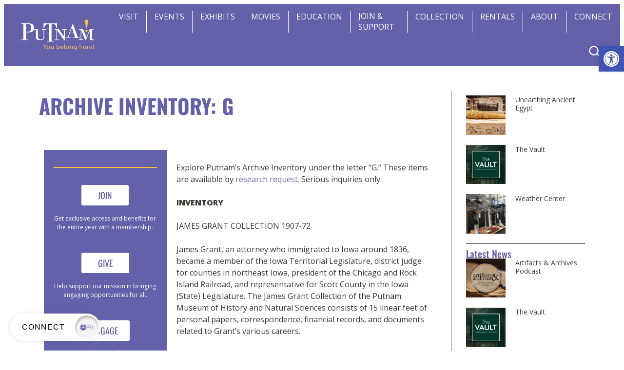

--- FILE ---
content_type: text/html; charset=UTF-8
request_url: https://www.putnam.org/archive-inventory-g/
body_size: 37321
content:
<!DOCTYPE html>
<html lang="en-US">
<head>
<meta charset="UTF-8">
<meta name="viewport" content="width=device-width, initial-scale=1">
<link rel="profile" href="http://gmpg.org/xfn/11">
<link rel="apple-touch-icon" sizes="180x180" href="/apple-touch-icon.png">
<link rel="icon" type="image/png" sizes="32x32" href="/favicon-32x32.png">
<link rel="icon" type="image/png" sizes="16x16" href="/favicon-16x16.png">
<link rel="manifest" href="/site.webmanifest">
<link rel="mask-icon" href="/safari-pinned-tab.svg" color="#5bbad5">
<meta name="msapplication-TileColor" content="#665eaa">
<meta name="theme-color" content="#ffffff">
<meta name='robots' content='index, follow, max-image-preview:large, max-snippet:-1, max-video-preview:-1' />

	<!-- This site is optimized with the Yoast SEO plugin v26.8 - https://yoast.com/product/yoast-seo-wordpress/ -->
	<title>Archive Inventory: G - Putnam Museum</title>
	<meta name="description" content="Explore Putnam’s Archive Inventory under the letter “G.” These items are available by research request. Serious inquiries only." />
	<link rel="canonical" href="https://www.putnam.org/archive-inventory-g/" />
	<meta property="og:locale" content="en_US" />
	<meta property="og:type" content="article" />
	<meta property="og:title" content="Archive Inventory: G - Putnam Museum" />
	<meta property="og:description" content="Explore Putnam’s Archive Inventory under the letter “G.” These items are available by research request. Serious inquiries only." />
	<meta property="og:url" content="https://www.putnam.org/archive-inventory-g/" />
	<meta property="og:site_name" content="Putnam Museum" />
	<meta property="article:publisher" content="https://www.facebook.com/PutnamMuseum" />
	<meta property="article:published_time" content="2023-07-14T20:04:15+00:00" />
	<meta property="article:modified_time" content="2024-11-14T17:45:27+00:00" />
	<meta name="author" content="Scott Peake" />
	<meta name="twitter:card" content="summary_large_image" />
	<meta name="twitter:creator" content="@putnammuseum" />
	<meta name="twitter:site" content="@putnammuseum" />
	<meta name="twitter:label1" content="Written by" />
	<meta name="twitter:data1" content="Scott Peake" />
	<meta name="twitter:label2" content="Est. reading time" />
	<meta name="twitter:data2" content="16 minutes" />
	<script type="application/ld+json" class="yoast-schema-graph">{"@context":"https://schema.org","@graph":[{"@type":"Article","@id":"https://www.putnam.org/archive-inventory-g/#article","isPartOf":{"@id":"https://www.putnam.org/archive-inventory-g/"},"author":{"name":"Scott Peake","@id":"https://www.putnam.org/#/schema/person/7eaffbb241d996f6c5fa527ac111e09e"},"headline":"Archive Inventory: G","datePublished":"2023-07-14T20:04:15+00:00","dateModified":"2024-11-14T17:45:27+00:00","mainEntityOfPage":{"@id":"https://www.putnam.org/archive-inventory-g/"},"wordCount":11065,"publisher":{"@id":"https://www.putnam.org/#organization"},"keywords":["Archive Inventory"],"inLanguage":"en-US"},{"@type":"WebPage","@id":"https://www.putnam.org/archive-inventory-g/","url":"https://www.putnam.org/archive-inventory-g/","name":"Archive Inventory: G - Putnam Museum","isPartOf":{"@id":"https://www.putnam.org/#website"},"datePublished":"2023-07-14T20:04:15+00:00","dateModified":"2024-11-14T17:45:27+00:00","description":"Explore Putnam’s Archive Inventory under the letter “G.” These items are available by research request. Serious inquiries only.","breadcrumb":{"@id":"https://www.putnam.org/archive-inventory-g/#breadcrumb"},"inLanguage":"en-US","potentialAction":[{"@type":"ReadAction","target":["https://www.putnam.org/archive-inventory-g/"]}]},{"@type":"BreadcrumbList","@id":"https://www.putnam.org/archive-inventory-g/#breadcrumb","itemListElement":[{"@type":"ListItem","position":1,"name":"Home","item":"https://www.putnam.org/"},{"@type":"ListItem","position":2,"name":"Archive Inventory: G"}]},{"@type":"WebSite","@id":"https://www.putnam.org/#website","url":"https://www.putnam.org/","name":"Putnam Museum","description":"History and Science Museum","publisher":{"@id":"https://www.putnam.org/#organization"},"potentialAction":[{"@type":"SearchAction","target":{"@type":"EntryPoint","urlTemplate":"https://www.putnam.org/?s={search_term_string}"},"query-input":{"@type":"PropertyValueSpecification","valueRequired":true,"valueName":"search_term_string"}}],"inLanguage":"en-US"},{"@type":"Organization","@id":"https://www.putnam.org/#organization","name":"Putnam Museum","url":"https://www.putnam.org/","logo":{"@type":"ImageObject","inLanguage":"en-US","@id":"https://www.putnam.org/#/schema/logo/image/","url":"https://www.putnam.org/wp-content/uploads/2023/04/LogoTag.png","contentUrl":"https://www.putnam.org/wp-content/uploads/2023/04/LogoTag.png","width":3318,"height":1387,"caption":"Putnam Museum"},"image":{"@id":"https://www.putnam.org/#/schema/logo/image/"},"sameAs":["https://www.facebook.com/PutnamMuseum","https://x.com/putnammuseum","https://www.instagram.com/putnammuseum/","https://www.youtube.com/user/PutnamMuseum"]},{"@type":"Person","@id":"https://www.putnam.org/#/schema/person/7eaffbb241d996f6c5fa527ac111e09e","name":"Scott Peake","image":{"@type":"ImageObject","inLanguage":"en-US","@id":"https://www.putnam.org/#/schema/person/image/","url":"https://secure.gravatar.com/avatar/f8d35ca2011934aa11bc1e7dbb7a1e9b2302fae3bc66ed4fb14fdb36d53ce446?s=96&d=mm&r=g","contentUrl":"https://secure.gravatar.com/avatar/f8d35ca2011934aa11bc1e7dbb7a1e9b2302fae3bc66ed4fb14fdb36d53ce446?s=96&d=mm&r=g","caption":"Scott Peake"}}]}</script>
	<!-- / Yoast SEO plugin. -->


<link rel='dns-prefetch' href='//www.googletagmanager.com' />
<style id='wp-img-auto-sizes-contain-inline-css' type='text/css'>
img:is([sizes=auto i],[sizes^="auto," i]){contain-intrinsic-size:3000px 1500px}
/*# sourceURL=wp-img-auto-sizes-contain-inline-css */
</style>
<link rel='stylesheet' id='formidable-css' href='https://www.putnam.org/wp-content/plugins/formidable/css/formidableforms.css?ver=1201558' type='text/css' media='all' />
<link rel='stylesheet' id='wp-block-library-css' href='https://www.putnam.org/wp-includes/css/dist/block-library/style.min.css?ver=6.9' type='text/css' media='all' />
<style id='classic-theme-styles-inline-css' type='text/css'>
/*! This file is auto-generated */
.wp-block-button__link{color:#fff;background-color:#32373c;border-radius:9999px;box-shadow:none;text-decoration:none;padding:calc(.667em + 2px) calc(1.333em + 2px);font-size:1.125em}.wp-block-file__button{background:#32373c;color:#fff;text-decoration:none}
/*# sourceURL=/wp-includes/css/classic-themes.min.css */
</style>
<link rel='stylesheet' id='jet-engine-frontend-css' href='https://www.putnam.org/wp-content/plugins/jet-engine/assets/css/frontend.css?ver=3.6.9' type='text/css' media='all' />
<style id='global-styles-inline-css' type='text/css'>
:root{--wp--preset--aspect-ratio--square: 1;--wp--preset--aspect-ratio--4-3: 4/3;--wp--preset--aspect-ratio--3-4: 3/4;--wp--preset--aspect-ratio--3-2: 3/2;--wp--preset--aspect-ratio--2-3: 2/3;--wp--preset--aspect-ratio--16-9: 16/9;--wp--preset--aspect-ratio--9-16: 9/16;--wp--preset--color--black: #000000;--wp--preset--color--cyan-bluish-gray: #abb8c3;--wp--preset--color--white: #ffffff;--wp--preset--color--pale-pink: #f78da7;--wp--preset--color--vivid-red: #cf2e2e;--wp--preset--color--luminous-vivid-orange: #ff6900;--wp--preset--color--luminous-vivid-amber: #fcb900;--wp--preset--color--light-green-cyan: #7bdcb5;--wp--preset--color--vivid-green-cyan: #00d084;--wp--preset--color--pale-cyan-blue: #8ed1fc;--wp--preset--color--vivid-cyan-blue: #0693e3;--wp--preset--color--vivid-purple: #9b51e0;--wp--preset--gradient--vivid-cyan-blue-to-vivid-purple: linear-gradient(135deg,rgb(6,147,227) 0%,rgb(155,81,224) 100%);--wp--preset--gradient--light-green-cyan-to-vivid-green-cyan: linear-gradient(135deg,rgb(122,220,180) 0%,rgb(0,208,130) 100%);--wp--preset--gradient--luminous-vivid-amber-to-luminous-vivid-orange: linear-gradient(135deg,rgb(252,185,0) 0%,rgb(255,105,0) 100%);--wp--preset--gradient--luminous-vivid-orange-to-vivid-red: linear-gradient(135deg,rgb(255,105,0) 0%,rgb(207,46,46) 100%);--wp--preset--gradient--very-light-gray-to-cyan-bluish-gray: linear-gradient(135deg,rgb(238,238,238) 0%,rgb(169,184,195) 100%);--wp--preset--gradient--cool-to-warm-spectrum: linear-gradient(135deg,rgb(74,234,220) 0%,rgb(151,120,209) 20%,rgb(207,42,186) 40%,rgb(238,44,130) 60%,rgb(251,105,98) 80%,rgb(254,248,76) 100%);--wp--preset--gradient--blush-light-purple: linear-gradient(135deg,rgb(255,206,236) 0%,rgb(152,150,240) 100%);--wp--preset--gradient--blush-bordeaux: linear-gradient(135deg,rgb(254,205,165) 0%,rgb(254,45,45) 50%,rgb(107,0,62) 100%);--wp--preset--gradient--luminous-dusk: linear-gradient(135deg,rgb(255,203,112) 0%,rgb(199,81,192) 50%,rgb(65,88,208) 100%);--wp--preset--gradient--pale-ocean: linear-gradient(135deg,rgb(255,245,203) 0%,rgb(182,227,212) 50%,rgb(51,167,181) 100%);--wp--preset--gradient--electric-grass: linear-gradient(135deg,rgb(202,248,128) 0%,rgb(113,206,126) 100%);--wp--preset--gradient--midnight: linear-gradient(135deg,rgb(2,3,129) 0%,rgb(40,116,252) 100%);--wp--preset--font-size--small: 13px;--wp--preset--font-size--medium: 20px;--wp--preset--font-size--large: 36px;--wp--preset--font-size--x-large: 42px;--wp--preset--spacing--20: 0.44rem;--wp--preset--spacing--30: 0.67rem;--wp--preset--spacing--40: 1rem;--wp--preset--spacing--50: 1.5rem;--wp--preset--spacing--60: 2.25rem;--wp--preset--spacing--70: 3.38rem;--wp--preset--spacing--80: 5.06rem;--wp--preset--shadow--natural: 6px 6px 9px rgba(0, 0, 0, 0.2);--wp--preset--shadow--deep: 12px 12px 50px rgba(0, 0, 0, 0.4);--wp--preset--shadow--sharp: 6px 6px 0px rgba(0, 0, 0, 0.2);--wp--preset--shadow--outlined: 6px 6px 0px -3px rgb(255, 255, 255), 6px 6px rgb(0, 0, 0);--wp--preset--shadow--crisp: 6px 6px 0px rgb(0, 0, 0);}:where(.is-layout-flex){gap: 0.5em;}:where(.is-layout-grid){gap: 0.5em;}body .is-layout-flex{display: flex;}.is-layout-flex{flex-wrap: wrap;align-items: center;}.is-layout-flex > :is(*, div){margin: 0;}body .is-layout-grid{display: grid;}.is-layout-grid > :is(*, div){margin: 0;}:where(.wp-block-columns.is-layout-flex){gap: 2em;}:where(.wp-block-columns.is-layout-grid){gap: 2em;}:where(.wp-block-post-template.is-layout-flex){gap: 1.25em;}:where(.wp-block-post-template.is-layout-grid){gap: 1.25em;}.has-black-color{color: var(--wp--preset--color--black) !important;}.has-cyan-bluish-gray-color{color: var(--wp--preset--color--cyan-bluish-gray) !important;}.has-white-color{color: var(--wp--preset--color--white) !important;}.has-pale-pink-color{color: var(--wp--preset--color--pale-pink) !important;}.has-vivid-red-color{color: var(--wp--preset--color--vivid-red) !important;}.has-luminous-vivid-orange-color{color: var(--wp--preset--color--luminous-vivid-orange) !important;}.has-luminous-vivid-amber-color{color: var(--wp--preset--color--luminous-vivid-amber) !important;}.has-light-green-cyan-color{color: var(--wp--preset--color--light-green-cyan) !important;}.has-vivid-green-cyan-color{color: var(--wp--preset--color--vivid-green-cyan) !important;}.has-pale-cyan-blue-color{color: var(--wp--preset--color--pale-cyan-blue) !important;}.has-vivid-cyan-blue-color{color: var(--wp--preset--color--vivid-cyan-blue) !important;}.has-vivid-purple-color{color: var(--wp--preset--color--vivid-purple) !important;}.has-black-background-color{background-color: var(--wp--preset--color--black) !important;}.has-cyan-bluish-gray-background-color{background-color: var(--wp--preset--color--cyan-bluish-gray) !important;}.has-white-background-color{background-color: var(--wp--preset--color--white) !important;}.has-pale-pink-background-color{background-color: var(--wp--preset--color--pale-pink) !important;}.has-vivid-red-background-color{background-color: var(--wp--preset--color--vivid-red) !important;}.has-luminous-vivid-orange-background-color{background-color: var(--wp--preset--color--luminous-vivid-orange) !important;}.has-luminous-vivid-amber-background-color{background-color: var(--wp--preset--color--luminous-vivid-amber) !important;}.has-light-green-cyan-background-color{background-color: var(--wp--preset--color--light-green-cyan) !important;}.has-vivid-green-cyan-background-color{background-color: var(--wp--preset--color--vivid-green-cyan) !important;}.has-pale-cyan-blue-background-color{background-color: var(--wp--preset--color--pale-cyan-blue) !important;}.has-vivid-cyan-blue-background-color{background-color: var(--wp--preset--color--vivid-cyan-blue) !important;}.has-vivid-purple-background-color{background-color: var(--wp--preset--color--vivid-purple) !important;}.has-black-border-color{border-color: var(--wp--preset--color--black) !important;}.has-cyan-bluish-gray-border-color{border-color: var(--wp--preset--color--cyan-bluish-gray) !important;}.has-white-border-color{border-color: var(--wp--preset--color--white) !important;}.has-pale-pink-border-color{border-color: var(--wp--preset--color--pale-pink) !important;}.has-vivid-red-border-color{border-color: var(--wp--preset--color--vivid-red) !important;}.has-luminous-vivid-orange-border-color{border-color: var(--wp--preset--color--luminous-vivid-orange) !important;}.has-luminous-vivid-amber-border-color{border-color: var(--wp--preset--color--luminous-vivid-amber) !important;}.has-light-green-cyan-border-color{border-color: var(--wp--preset--color--light-green-cyan) !important;}.has-vivid-green-cyan-border-color{border-color: var(--wp--preset--color--vivid-green-cyan) !important;}.has-pale-cyan-blue-border-color{border-color: var(--wp--preset--color--pale-cyan-blue) !important;}.has-vivid-cyan-blue-border-color{border-color: var(--wp--preset--color--vivid-cyan-blue) !important;}.has-vivid-purple-border-color{border-color: var(--wp--preset--color--vivid-purple) !important;}.has-vivid-cyan-blue-to-vivid-purple-gradient-background{background: var(--wp--preset--gradient--vivid-cyan-blue-to-vivid-purple) !important;}.has-light-green-cyan-to-vivid-green-cyan-gradient-background{background: var(--wp--preset--gradient--light-green-cyan-to-vivid-green-cyan) !important;}.has-luminous-vivid-amber-to-luminous-vivid-orange-gradient-background{background: var(--wp--preset--gradient--luminous-vivid-amber-to-luminous-vivid-orange) !important;}.has-luminous-vivid-orange-to-vivid-red-gradient-background{background: var(--wp--preset--gradient--luminous-vivid-orange-to-vivid-red) !important;}.has-very-light-gray-to-cyan-bluish-gray-gradient-background{background: var(--wp--preset--gradient--very-light-gray-to-cyan-bluish-gray) !important;}.has-cool-to-warm-spectrum-gradient-background{background: var(--wp--preset--gradient--cool-to-warm-spectrum) !important;}.has-blush-light-purple-gradient-background{background: var(--wp--preset--gradient--blush-light-purple) !important;}.has-blush-bordeaux-gradient-background{background: var(--wp--preset--gradient--blush-bordeaux) !important;}.has-luminous-dusk-gradient-background{background: var(--wp--preset--gradient--luminous-dusk) !important;}.has-pale-ocean-gradient-background{background: var(--wp--preset--gradient--pale-ocean) !important;}.has-electric-grass-gradient-background{background: var(--wp--preset--gradient--electric-grass) !important;}.has-midnight-gradient-background{background: var(--wp--preset--gradient--midnight) !important;}.has-small-font-size{font-size: var(--wp--preset--font-size--small) !important;}.has-medium-font-size{font-size: var(--wp--preset--font-size--medium) !important;}.has-large-font-size{font-size: var(--wp--preset--font-size--large) !important;}.has-x-large-font-size{font-size: var(--wp--preset--font-size--x-large) !important;}
:where(.wp-block-post-template.is-layout-flex){gap: 1.25em;}:where(.wp-block-post-template.is-layout-grid){gap: 1.25em;}
:where(.wp-block-term-template.is-layout-flex){gap: 1.25em;}:where(.wp-block-term-template.is-layout-grid){gap: 1.25em;}
:where(.wp-block-columns.is-layout-flex){gap: 2em;}:where(.wp-block-columns.is-layout-grid){gap: 2em;}
:root :where(.wp-block-pullquote){font-size: 1.5em;line-height: 1.6;}
/*# sourceURL=global-styles-inline-css */
</style>
<link rel='stylesheet' id='events-manager-css' href='https://www.putnam.org/wp-content/plugins/events-manager/includes/css/events-manager.min.css?ver=7.2.3.1' type='text/css' media='all' />
<link rel='stylesheet' id='pojo-a11y-css' href='https://www.putnam.org/wp-content/plugins/pojo-accessibility/modules/legacy/assets/css/style.min.css?ver=1.0.0' type='text/css' media='all' />
<link rel='stylesheet' id='theme-style-css' href='https://www.putnam.org/wp-content/themes/putnam/style.css?ver=6.9' type='text/css' media='all' />
<link rel='stylesheet' id='elementor-frontend-css' href='https://www.putnam.org/wp-content/plugins/elementor/assets/css/frontend.min.css?ver=3.34.2' type='text/css' media='all' />
<link rel='stylesheet' id='widget-image-css' href='https://www.putnam.org/wp-content/plugins/elementor/assets/css/widget-image.min.css?ver=3.34.2' type='text/css' media='all' />
<link rel='stylesheet' id='widget-spacer-css' href='https://www.putnam.org/wp-content/plugins/elementor/assets/css/widget-spacer.min.css?ver=3.34.2' type='text/css' media='all' />
<link rel='stylesheet' id='widget-heading-css' href='https://www.putnam.org/wp-content/plugins/elementor/assets/css/widget-heading.min.css?ver=3.34.2' type='text/css' media='all' />
<link rel='stylesheet' id='e-animation-slideInDown-css' href='https://www.putnam.org/wp-content/plugins/elementor/assets/lib/animations/styles/slideInDown.min.css?ver=3.34.2' type='text/css' media='all' />
<link rel='stylesheet' id='e-animation-slideInUp-css' href='https://www.putnam.org/wp-content/plugins/elementor/assets/lib/animations/styles/slideInUp.min.css?ver=3.34.2' type='text/css' media='all' />
<link rel='stylesheet' id='e-popup-css' href='https://www.putnam.org/wp-content/plugins/elementor-pro/assets/css/conditionals/popup.min.css?ver=3.34.1' type='text/css' media='all' />
<link rel='stylesheet' id='widget-divider-css' href='https://www.putnam.org/wp-content/plugins/elementor/assets/css/widget-divider.min.css?ver=3.34.2' type='text/css' media='all' />
<link rel='stylesheet' id='e-animation-grow-css' href='https://www.putnam.org/wp-content/plugins/elementor/assets/lib/animations/styles/e-animation-grow.min.css?ver=3.34.2' type='text/css' media='all' />
<link rel='stylesheet' id='widget-posts-css' href='https://www.putnam.org/wp-content/plugins/elementor-pro/assets/css/widget-posts.min.css?ver=3.34.1' type='text/css' media='all' />
<link rel='stylesheet' id='elementor-post-5-css' href='https://www.putnam.org/wp-content/uploads/elementor/css/post-5.css?ver=1768924752' type='text/css' media='all' />
<link rel='stylesheet' id='elementor-post-13512-css' href='https://www.putnam.org/wp-content/uploads/elementor/css/post-13512.css?ver=1768924752' type='text/css' media='all' />
<link rel='stylesheet' id='elementor-post-7688-css' href='https://www.putnam.org/wp-content/uploads/elementor/css/post-7688.css?ver=1768924752' type='text/css' media='all' />
<link rel='stylesheet' id='elementor-post-571-css' href='https://www.putnam.org/wp-content/uploads/elementor/css/post-571.css?ver=1768924752' type='text/css' media='all' />
<link rel='stylesheet' id='elementor-gf-local-oswald-css' href='https://www.putnam.org/wp-content/uploads/elementor/google-fonts/css/oswald.css?ver=1742326153' type='text/css' media='all' />
<script type="text/javascript" src="https://www.putnam.org/wp-includes/js/jquery/jquery.min.js?ver=3.7.1" id="jquery-core-js"></script>
<script type="text/javascript" src="https://www.putnam.org/wp-includes/js/jquery/jquery-migrate.min.js?ver=3.4.1" id="jquery-migrate-js"></script>
<script type="text/javascript" src="https://www.putnam.org/wp-includes/js/jquery/ui/core.min.js?ver=1.13.3" id="jquery-ui-core-js"></script>
<script type="text/javascript" src="https://www.putnam.org/wp-includes/js/jquery/ui/mouse.min.js?ver=1.13.3" id="jquery-ui-mouse-js"></script>
<script type="text/javascript" src="https://www.putnam.org/wp-includes/js/jquery/ui/sortable.min.js?ver=1.13.3" id="jquery-ui-sortable-js"></script>
<script type="text/javascript" src="https://www.putnam.org/wp-includes/js/jquery/ui/datepicker.min.js?ver=1.13.3" id="jquery-ui-datepicker-js"></script>
<script type="text/javascript" id="jquery-ui-datepicker-js-after">
/* <![CDATA[ */
jQuery(function(jQuery){jQuery.datepicker.setDefaults({"closeText":"Close","currentText":"Today","monthNames":["January","February","March","April","May","June","July","August","September","October","November","December"],"monthNamesShort":["Jan","Feb","Mar","Apr","May","Jun","Jul","Aug","Sep","Oct","Nov","Dec"],"nextText":"Next","prevText":"Previous","dayNames":["Sunday","Monday","Tuesday","Wednesday","Thursday","Friday","Saturday"],"dayNamesShort":["Sun","Mon","Tue","Wed","Thu","Fri","Sat"],"dayNamesMin":["S","M","T","W","T","F","S"],"dateFormat":"MM d, yy","firstDay":0,"isRTL":false});});
//# sourceURL=jquery-ui-datepicker-js-after
/* ]]> */
</script>
<script type="text/javascript" src="https://www.putnam.org/wp-includes/js/jquery/ui/resizable.min.js?ver=1.13.3" id="jquery-ui-resizable-js"></script>
<script type="text/javascript" src="https://www.putnam.org/wp-includes/js/jquery/ui/draggable.min.js?ver=1.13.3" id="jquery-ui-draggable-js"></script>
<script type="text/javascript" src="https://www.putnam.org/wp-includes/js/jquery/ui/controlgroup.min.js?ver=1.13.3" id="jquery-ui-controlgroup-js"></script>
<script type="text/javascript" src="https://www.putnam.org/wp-includes/js/jquery/ui/checkboxradio.min.js?ver=1.13.3" id="jquery-ui-checkboxradio-js"></script>
<script type="text/javascript" src="https://www.putnam.org/wp-includes/js/jquery/ui/button.min.js?ver=1.13.3" id="jquery-ui-button-js"></script>
<script type="text/javascript" src="https://www.putnam.org/wp-includes/js/jquery/ui/dialog.min.js?ver=1.13.3" id="jquery-ui-dialog-js"></script>
<script type="text/javascript" id="events-manager-js-extra">
/* <![CDATA[ */
var EM = {"ajaxurl":"https://www.putnam.org/wp-admin/admin-ajax.php","locationajaxurl":"https://www.putnam.org/wp-admin/admin-ajax.php?action=locations_search","firstDay":"0","locale":"en","dateFormat":"yy-mm-dd","ui_css":"https://www.putnam.org/wp-content/plugins/events-manager/includes/css/jquery-ui/build.min.css","show24hours":"0","is_ssl":"1","autocomplete_limit":"10","calendar":{"breakpoints":{"small":560,"medium":908,"large":false},"month_format":"M Y"},"phone":"","datepicker":{"format":"Y-m-d"},"search":{"breakpoints":{"small":650,"medium":850,"full":false}},"url":"https://www.putnam.org/wp-content/plugins/events-manager","assets":{"input.em-uploader":{"js":{"em-uploader":{"url":"https://www.putnam.org/wp-content/plugins/events-manager/includes/js/em-uploader.js?v=7.2.3.1","event":"em_uploader_ready"}}},".em-event-editor":{"js":{"event-editor":{"url":"https://www.putnam.org/wp-content/plugins/events-manager/includes/js/events-manager-event-editor.js?v=7.2.3.1","event":"em_event_editor_ready"}},"css":{"event-editor":"https://www.putnam.org/wp-content/plugins/events-manager/includes/css/events-manager-event-editor.min.css?v=7.2.3.1"}},".em-recurrence-sets, .em-timezone":{"js":{"luxon":{"url":"luxon/luxon.js?v=7.2.3.1","event":"em_luxon_ready"}}},".em-booking-form, #em-booking-form, .em-booking-recurring, .em-event-booking-form":{"js":{"em-bookings":{"url":"https://www.putnam.org/wp-content/plugins/events-manager/includes/js/bookingsform.js?v=7.2.3.1","event":"em_booking_form_js_loaded"}}},"#em-opt-archetypes":{"js":{"archetypes":"https://www.putnam.org/wp-content/plugins/events-manager/includes/js/admin-archetype-editor.js?v=7.2.3.1","archetypes_ms":"https://www.putnam.org/wp-content/plugins/events-manager/includes/js/admin-archetypes.js?v=7.2.3.1","qs":"qs/qs.js?v=7.2.3.1"}}},"cached":"1","bookingInProgress":"Please wait while the booking is being submitted.","tickets_save":"Save Ticket","bookingajaxurl":"https://www.putnam.org/wp-admin/admin-ajax.php","bookings_export_save":"Export Bookings","bookings_settings_save":"Save Settings","booking_delete":"Are you sure you want to delete?","booking_offset":"30","bookings":{"submit_button":{"text":{"default":"Send your booking","free":"Send your booking","payment":"Send your booking","processing":"Processing ..."}},"update_listener":""},"bb_full":"Sold Out","bb_book":"Book Now","bb_booking":"Booking...","bb_booked":"Booking Submitted","bb_error":"Booking Error. Try again?","bb_cancel":"Cancel","bb_canceling":"Canceling...","bb_cancelled":"Cancelled","bb_cancel_error":"Cancellation Error. Try again?","txt_search":"Search","txt_searching":"Searching...","txt_loading":"Loading..."};
//# sourceURL=events-manager-js-extra
/* ]]> */
</script>
<script type="text/javascript" src="https://www.putnam.org/wp-content/plugins/events-manager/includes/js/events-manager.js?ver=7.2.3.1" id="events-manager-js"></script>

<!-- Google tag (gtag.js) snippet added by Site Kit -->
<!-- Google Analytics snippet added by Site Kit -->
<script type="text/javascript" src="https://www.googletagmanager.com/gtag/js?id=GT-5TJ9VXF" id="google_gtagjs-js" async></script>
<script type="text/javascript" id="google_gtagjs-js-after">
/* <![CDATA[ */
window.dataLayer = window.dataLayer || [];function gtag(){dataLayer.push(arguments);}
gtag("set","linker",{"domains":["www.putnam.org"]});
gtag("js", new Date());
gtag("set", "developer_id.dZTNiMT", true);
gtag("config", "GT-5TJ9VXF");
//# sourceURL=google_gtagjs-js-after
/* ]]> */
</script>
<meta name="generator" content="Site Kit by Google 1.170.0" /><!-- Google Tag Manager -->
<script>(function(w,d,s,l,i){w[l]=w[l]||[];w[l].push({'gtm.start':
new Date().getTime(),event:'gtm.js'});var f=d.getElementsByTagName(s)[0],
j=d.createElement(s),dl=l!='dataLayer'?'&l='+l:'';j.async=true;j.src=
'https://www.googletagmanager.com/gtm.js?id='+i+dl;f.parentNode.insertBefore(j,f);
})(window,document,'script','dataLayer','GTM-NZDNCBX4');</script>
<!-- End Google Tag Manager -->

<link rel="icon" href="https://www.putnam.org/wp-content/uploads/2023/07/cropped-ExclaimationPoint-1.png"><script>document.documentElement.className += " js";</script>
<style type="text/css">
#pojo-a11y-toolbar .pojo-a11y-toolbar-toggle a{ background-color: #4054b2;	color: #ffffff;}
#pojo-a11y-toolbar .pojo-a11y-toolbar-overlay, #pojo-a11y-toolbar .pojo-a11y-toolbar-overlay ul.pojo-a11y-toolbar-items.pojo-a11y-links{ border-color: #4054b2;}
body.pojo-a11y-focusable a:focus{ outline-style: solid !important;	outline-width: 1px !important;	outline-color: #FF0000 !important;}
#pojo-a11y-toolbar{ top: 95px !important;}
#pojo-a11y-toolbar .pojo-a11y-toolbar-overlay{ background-color: #ffffff;}
#pojo-a11y-toolbar .pojo-a11y-toolbar-overlay ul.pojo-a11y-toolbar-items li.pojo-a11y-toolbar-item a, #pojo-a11y-toolbar .pojo-a11y-toolbar-overlay p.pojo-a11y-toolbar-title{ color: #333333;}
#pojo-a11y-toolbar .pojo-a11y-toolbar-overlay ul.pojo-a11y-toolbar-items li.pojo-a11y-toolbar-item a.active{ background-color: #4054b2;	color: #ffffff;}
@media (max-width: 767px) { #pojo-a11y-toolbar { top: 500px !important; } }</style><link rel="pingback" href="https://www.putnam.org/xmlrpc.php"><meta name="generator" content="Elementor 3.34.2; features: e_font_icon_svg, additional_custom_breakpoints; settings: css_print_method-external, google_font-enabled, font_display-swap">
			<style>
				.e-con.e-parent:nth-of-type(n+4):not(.e-lazyloaded):not(.e-no-lazyload),
				.e-con.e-parent:nth-of-type(n+4):not(.e-lazyloaded):not(.e-no-lazyload) * {
					background-image: none !important;
				}
				@media screen and (max-height: 1024px) {
					.e-con.e-parent:nth-of-type(n+3):not(.e-lazyloaded):not(.e-no-lazyload),
					.e-con.e-parent:nth-of-type(n+3):not(.e-lazyloaded):not(.e-no-lazyload) * {
						background-image: none !important;
					}
				}
				@media screen and (max-height: 640px) {
					.e-con.e-parent:nth-of-type(n+2):not(.e-lazyloaded):not(.e-no-lazyload),
					.e-con.e-parent:nth-of-type(n+2):not(.e-lazyloaded):not(.e-no-lazyload) * {
						background-image: none !important;
					}
				}
			</style>
			<noscript><style>.lazyload[data-src]{display:none !important;}</style></noscript><style>.lazyload{background-image:none !important;}.lazyload:before{background-image:none !important;}</style><!-- Meta Pixel Code -->
<script>
!function(f,b,e,v,n,t,s)
{if(f.fbq)return;n=f.fbq=function(){n.callMethod?
n.callMethod.apply(n,arguments):n.queue.push(arguments)};
if(!f._fbq)f._fbq=n;n.push=n;n.loaded=!0;n.version='2.0';
n.queue=[];t=b.createElement(e);t.async=!0;
t.src=v;s=b.getElementsByTagName(e)[0];
s.parentNode.insertBefore(t,s)}(window, document,'script',
'https://connect.facebook.net/en_US/fbevents.js');
fbq('init', '454844330688479');
fbq('track', 'PageView');
</script>
<noscript><img loading="lazy" height="1" width="1" style="display:none"
src="https://www.facebook.com/tr?id=454844330688479&ev=PageView&noscript=1"
/></noscript>
<!-- End Meta Pixel Code --><link rel="icon" href="https://www.putnam.org/wp-content/uploads/2023/07/cropped-ExclaimationPoint-1-32x32.png" sizes="32x32" />
<link rel="icon" href="https://www.putnam.org/wp-content/uploads/2023/07/cropped-ExclaimationPoint-1-192x192.png" sizes="192x192" />
<link rel="apple-touch-icon" href="https://www.putnam.org/wp-content/uploads/2023/07/cropped-ExclaimationPoint-1-180x180.png" />
<meta name="msapplication-TileImage" content="https://www.putnam.org/wp-content/uploads/2023/07/cropped-ExclaimationPoint-1-270x270.png" />
<noscript><style id="rocket-lazyload-nojs-css">.rll-youtube-player, [data-lazy-src]{display:none !important;}</style></noscript><!-- Google Tag Manager -->
<script>(function(w,d,s,l,i){w[l]=w[l]||[];w[l].push({'gtm.start':
new Date().getTime(),event:'gtm.js'});var f=d.getElementsByTagName(s)[0],
j=d.createElement(s),dl=l!='dataLayer'?'&l='+l:'';j.async=true;j.src=
'https://www.googletagmanager.com/gtm.js?id='+i+dl;f.parentNode.insertBefore(j,f);
})(window,document,'script','dataLayer','GTM-TRG68MZ4');</script>
<!-- End Google Tag Manager -->
	<meta name="generator" content="WP Rocket 3.20.3" data-wpr-features="wpr_lazyload_images wpr_image_dimensions wpr_desktop" /></head>

<body class="wp-singular post-template-default single single-post postid-4189 single-format-standard wp-custom-logo wp-theme-putnam group-blog elementor-default elementor-template-full-width elementor-kit-5 elementor-page-571">
<div data-rocket-location-hash="54257ff4dc2eb7aae68fa23eb5f11e06" id="page" class="site">
	<a class="skip-link screen-reader-text" href="#content">Skip to content</a>

	<header data-rocket-location-hash="e6dec5522a8b56befa615ed1945d2e58" id="masthead" class="site-header" role="banner">
		<div data-rocket-location-hash="838d7813b2168c2e3dfdb36f7dab110f" class="flex">
			<div class="site-branding">
									<p class="site-title"><a href="https://www.putnam.org/" rel="home"><img width="216" height="108" class="logo-name" src="data:image/svg+xml,%3Csvg%20xmlns='http://www.w3.org/2000/svg'%20viewBox='0%200%20216%20108'%3E%3C/svg%3E" alt="Putnam Museum" data-lazy-src="https://www.putnam.org/wp-content/themes/putnam/assets/img/putnam-logo-reverse.svg"><noscript><img width="216" height="108" class="logo-name" src="https://www.putnam.org/wp-content/themes/putnam/assets/img/putnam-logo-reverse.svg" alt="Putnam Museum"></noscript><span class="screen-reader-text">Putnam Museum</span></a></p>
							</div><!-- .site-branding -->
			<div class="navigation-search">
				<div id="search-container" class="search-container">
					
<form role="search" role="search" method="get" class="search-form" action="https://www.putnam.org/">
		<label>
			<span class="screen-reader-text">' . _x( 'Search for:', 'label' ) . '</span>
			<input type="search" class="search-field" placeholder="Search &hellip;" value="" name="s" />
		</label>
		<button type="submit" class="search-submit"><img width="24" height="24" src="data:image/svg+xml,%3Csvg%20xmlns='http://www.w3.org/2000/svg'%20viewBox='0%200%2024%2024'%3E%3C/svg%3E" alt="Search" data-lazy-src="https://www.putnam.org/wp-content/themes/putnam/assets/img/icons/icon-search-purple.svg"><noscript><img width="24" height="24" src="https://www.putnam.org/wp-content/themes/putnam/assets/img/icons/icon-search-purple.svg" alt="Search"></noscript><span class="screen-reader-text">Search site</span></button>
</form>					<button class="close-search"><img width="24" height="24" src="data:image/svg+xml,%3Csvg%20xmlns='http://www.w3.org/2000/svg'%20viewBox='0%200%2024%2024'%3E%3C/svg%3E" alt="Close" data-lazy-src="https://www.putnam.org/wp-content/themes/putnam/assets/img/icons/close.svg"><noscript><img width="24" height="24" src="https://www.putnam.org/wp-content/themes/putnam/assets/img/icons/close.svg" alt="Close"></noscript><span class="screen-reader-text">Close Search</span></button>
				</div>
				<nav id="mobile-navigation" class="mobile-navigation" role="navigation">
					<ul id="MyMenu">
						<li id="menu-item-11239" class="menu-item menu-item-type-post_type menu-item-object-page menu-item-has-children menu-item-11239"><a href="https://www.putnam.org/visit/">Visit</a>
<ul class="sub-menu">
	<li id="menu-item-11240" class="menu-item menu-item-type-custom menu-item-object-custom menu-item-11240"><a href="https://www.putnam.org/visit/#Hours">Hours &#038; Admission</a></li>
	<li id="menu-item-14817" class="menu-item menu-item-type-post_type menu-item-object-post menu-item-14817"><a href="https://www.putnam.org/become-a-member/">Become a Member</a></li>
	<li id="menu-item-11248" class="menu-item menu-item-type-post_type menu-item-object-post menu-item-11248"><a href="https://www.putnam.org/group-visits/">Group Visits</a></li>
	<li id="menu-item-11249" class="menu-item menu-item-type-post_type menu-item-object-post menu-item-11249"><a href="https://www.putnam.org/field-trips-to-the-putnam-2/">Field Trips</a></li>
</ul>
</li>
<li id="menu-item-11251" class="menu-item menu-item-type-post_type menu-item-object-page menu-item-has-children menu-item-11251"><a href="https://www.putnam.org/events/">Events</a>
<ul class="sub-menu">
	<li id="menu-item-11252" class="menu-item menu-item-type-custom menu-item-object-custom menu-item-has-children menu-item-11252"><a href="https://www.putnam.org/events/">Upcoming</a>
	<ul class="sub-menu">
		<li id="menu-item-12869" class="menu-item menu-item-type-post_type menu-item-object-page menu-item-12869"><a href="https://www.putnam.org/programs/">Calendar</a></li>
	</ul>
</li>
	<li id="menu-item-18071" class="menu-item menu-item-type-custom menu-item-object-custom menu-item-18071"><a href="https://www.putnam.org/ancient-egypt/#MixedRealityVR">Mixed Reality VR Experience</a></li>
	<li id="menu-item-11254" class="menu-item menu-item-type-post_type menu-item-object-page menu-item-11254"><a href="https://www.putnam.org/rentals/">Host an Event</a></li>
</ul>
</li>
<li id="menu-item-11255" class="menu-item menu-item-type-post_type menu-item-object-page menu-item-has-children menu-item-11255"><a href="https://www.putnam.org/exhibits-and-galleries/">Exhibits</a>
<ul class="sub-menu">
	<li id="menu-item-11256" class="menu-item menu-item-type-post_type menu-item-object-page menu-item-has-children menu-item-11256"><a href="https://www.putnam.org/exhibits-and-galleries/featured-exhibits/">Featured Exhibits</a>
	<ul class="sub-menu">
		<li id="menu-item-18190" class="menu-item menu-item-type-post_type menu-item-object-post menu-item-18190"><a href="https://www.putnam.org/animal-armor/">Animal Armor</a></li>
		<li id="menu-item-15602" class="menu-item menu-item-type-post_type menu-item-object-post menu-item-15602"><a href="https://www.putnam.org/indigenous-roots/">Indigenous Roots of Mexican Americans</a></li>
		<li id="menu-item-14163" class="menu-item menu-item-type-post_type menu-item-object-post menu-item-14163"><a href="https://www.putnam.org/upcoming-exhibits/">Upcoming Exhibits</a></li>
	</ul>
</li>
	<li id="menu-item-11259" class="menu-item menu-item-type-post_type menu-item-object-page menu-item-has-children menu-item-11259"><a href="https://www.putnam.org/exhibits-and-galleries/history-galleries/">History &#038; Culture</a>
	<ul class="sub-menu">
		<li id="menu-item-11261" class="menu-item menu-item-type-post_type menu-item-object-post menu-item-11261"><a href="https://www.putnam.org/common-ground/">Common Ground</a></li>
		<li id="menu-item-11262" class="menu-item menu-item-type-post_type menu-item-object-post menu-item-11262"><a href="https://www.putnam.org/quad-city-innovators/">Quad City Innovators</a></li>
		<li id="menu-item-17321" class="menu-item menu-item-type-post_type menu-item-object-post menu-item-17321"><a href="https://www.putnam.org/the-vault/">The Vault</a></li>
		<li id="menu-item-11263" class="menu-item menu-item-type-post_type menu-item-object-post menu-item-has-children menu-item-11263"><a href="https://www.putnam.org/ancient-egypt/">Unearthing Ancient Egypt</a>
		<ul class="sub-menu">
			<li id="menu-item-18070" class="menu-item menu-item-type-custom menu-item-object-custom menu-item-18070"><a href="https://www.putnam.org/ancient-egypt/#MixedRealityVR">Mixed Reality VR Experience</a></li>
		</ul>
</li>
		<li id="menu-item-11264" class="menu-item menu-item-type-post_type menu-item-object-post menu-item-11264"><a href="https://www.putnam.org/world-culture-gallery/">World Cultures</a></li>
	</ul>
</li>
	<li id="menu-item-11265" class="menu-item menu-item-type-post_type menu-item-object-page menu-item-has-children menu-item-11265"><a href="https://www.putnam.org/exhibits-and-galleries/natural-world-galleries/">Natural Science</a>
	<ul class="sub-menu">
		<li id="menu-item-13824" class="menu-item menu-item-type-post_type menu-item-object-post menu-item-13824"><a href="https://www.putnam.org/black-earth-big-river/">Black Earth | Big River</a></li>
		<li id="menu-item-17391" class="menu-item menu-item-type-post_type menu-item-object-post menu-item-17391"><a href="https://www.putnam.org/hall-of-mammals/">Hall of Mammals</a></li>
	</ul>
</li>
	<li id="menu-item-17392" class="menu-item menu-item-type-post_type menu-item-object-page menu-item-17392"><a href="https://www.putnam.org/exhibits-and-galleries/science-galleries/">Science Center</a></li>
</ul>
</li>
<li id="menu-item-17964" class="menu-item menu-item-type-custom menu-item-object-custom menu-item-17964"><a href="https://shop.putnam.org/collections/movies">Movies</a></li>
<li id="menu-item-11272" class="menu-item menu-item-type-post_type menu-item-object-page menu-item-has-children menu-item-11272"><a href="https://www.putnam.org/education/">Education</a>
<ul class="sub-menu">
	<li id="menu-item-11273" class="menu-item menu-item-type-custom menu-item-object-custom menu-item-has-children menu-item-11273"><a href="https://www.putnam.org/education/#EducationalPrograms">Programs for All Ages</a>
	<ul class="sub-menu">
		<li id="menu-item-12374" class="menu-item menu-item-type-post_type menu-item-object-post menu-item-12374"><a href="https://www.putnam.org/childrens-programs-at-the-putnam/">Kids</a></li>
		<li id="menu-item-12372" class="menu-item menu-item-type-post_type menu-item-object-post menu-item-12372"><a href="https://www.putnam.org/adult-programs-at-the-putnam/">Adults</a></li>
		<li id="menu-item-12373" class="menu-item menu-item-type-post_type menu-item-object-post menu-item-12373"><a href="https://www.putnam.org/family-programs-at-the-putnam/">Families</a></li>
	</ul>
</li>
	<li id="menu-item-11277" class="menu-item menu-item-type-custom menu-item-object-custom menu-item-has-children menu-item-11277"><a href="https://www.putnam.org/education/#EducationalPrograms">Drop-In Workshops</a>
	<ul class="sub-menu">
		<li id="menu-item-11279" class="menu-item menu-item-type-post_type menu-item-object-post menu-item-11279"><a href="https://www.putnam.org/chemistry-for-kids/">Chemistry For Kids</a></li>
		<li id="menu-item-11278" class="menu-item menu-item-type-post_type menu-item-object-post menu-item-11278"><a href="https://www.putnam.org/fab-lab-discovery-zone/">Fab Lab: Discovery Zone</a></li>
	</ul>
</li>
	<li id="menu-item-12763" class="menu-item menu-item-type-post_type menu-item-object-post menu-item-has-children menu-item-12763"><a href="https://www.putnam.org/putnam-camps/">Putnam Day Camps</a>
	<ul class="sub-menu">
		<li id="menu-item-13965" class="menu-item menu-item-type-post_type menu-item-object-post menu-item-13965"><a href="https://www.putnam.org/summer-camps/">Summer Camps</a></li>
		<li id="menu-item-13959" class="menu-item menu-item-type-post_type menu-item-object-post menu-item-13959"><a href="https://www.putnam.org/spring-camps/">Spring Camps</a></li>
		<li id="menu-item-12762" class="menu-item menu-item-type-post_type menu-item-object-post menu-item-12762"><a href="https://www.putnam.org/winter-camps/">Winter Camps</a></li>
	</ul>
</li>
	<li id="menu-item-11280" class="menu-item menu-item-type-post_type menu-item-object-post menu-item-has-children menu-item-11280"><a href="https://www.putnam.org/field-trips-to-the-putnam-2/">Plan Your Field Trip</a>
	<ul class="sub-menu">
		<li id="menu-item-11281" class="menu-item menu-item-type-post_type menu-item-object-post menu-item-11281"><a href="https://www.putnam.org/immerse/">Putnam IMMERSE!</a></li>
		<li id="menu-item-11282" class="menu-item menu-item-type-post_type menu-item-object-post menu-item-11282"><a href="https://www.putnam.org/educational-film-library-2/">Educational Film Library</a></li>
	</ul>
</li>
	<li id="menu-item-12151" class="menu-item menu-item-type-post_type menu-item-object-page menu-item-12151"><a href="https://www.putnam.org/programs/">Programs Calendar</a></li>
</ul>
</li>
<li id="menu-item-12971" class="menu-item menu-item-type-post_type menu-item-object-post menu-item-has-children menu-item-12971"><a href="https://www.putnam.org/become-a-member/">Join &#038; Support</a>
<ul class="sub-menu">
	<li id="menu-item-18030" class="menu-item menu-item-type-post_type menu-item-object-post menu-item-18030"><a href="https://www.putnam.org/become-a-member/">Become a Member</a></li>
	<li id="menu-item-11307" class="menu-item menu-item-type-post_type menu-item-object-post menu-item-11307"><a href="https://www.putnam.org/donate/">Donate</a></li>
	<li id="menu-item-11305" class="menu-item menu-item-type-post_type menu-item-object-post menu-item-11305"><a href="https://www.putnam.org/volunteer-today/">Volunteer</a></li>
	<li id="menu-item-11313" class="menu-item menu-item-type-post_type menu-item-object-post menu-item-11313"><a href="https://www.putnam.org/join-the-guild/">Join the Putnam Guild</a></li>
	<li id="menu-item-11314" class="menu-item menu-item-type-post_type menu-item-object-post menu-item-11314"><a href="https://www.putnam.org/1867-society/">Putnam 1867 Society</a></li>
</ul>
</li>
<li id="menu-item-11286" class="menu-item menu-item-type-post_type menu-item-object-page menu-item-has-children menu-item-11286"><a href="https://www.putnam.org/history/">Collection</a>
<ul class="sub-menu">
	<li id="menu-item-11287" class="menu-item menu-item-type-post_type menu-item-object-post menu-item-11287"><a href="https://www.putnam.org/history-of-the-collection-2/">History of the Collection</a></li>
	<li id="menu-item-11291" class="menu-item menu-item-type-post_type menu-item-object-page menu-item-has-children menu-item-11291"><a href="https://www.putnam.org/image-collection-and-archives/">Image Collections</a>
	<ul class="sub-menu">
		<li id="menu-item-11292" class="menu-item menu-item-type-post_type menu-item-object-page menu-item-11292"><a href="https://www.putnam.org/image-collection-and-archives/">Archives</a></li>
		<li id="menu-item-11293" class="menu-item menu-item-type-post_type menu-item-object-page menu-item-11293"><a href="https://www.putnam.org/history/collections/">Imaging Services</a></li>
	</ul>
</li>
	<li id="menu-item-11294" class="menu-item menu-item-type-post_type menu-item-object-post menu-item-has-children menu-item-11294"><a href="https://www.putnam.org/research-procedures/">Research</a>
	<ul class="sub-menu">
		<li id="menu-item-11295" class="menu-item menu-item-type-post_type menu-item-object-post menu-item-11295"><a href="https://www.putnam.org/research-procedures-2/">Request Form</a></li>
		<li id="menu-item-11296" class="menu-item menu-item-type-post_type menu-item-object-post menu-item-11296"><a href="https://www.putnam.org/research-staff/">Staff Contacts</a></li>
	</ul>
</li>
	<li id="menu-item-13001" class="menu-item menu-item-type-post_type menu-item-object-post menu-item-13001"><a href="https://www.putnam.org/natural-history-collection/">Natural History and Science</a></li>
	<li id="menu-item-12993" class="menu-item menu-item-type-post_type menu-item-object-post menu-item-12993"><a href="https://www.putnam.org/the-anthropology-collection/">Anthropology</a></li>
	<li id="menu-item-11290" class="menu-item menu-item-type-post_type menu-item-object-post menu-item-11290"><a href="https://www.putnam.org/contemporary-history-collection/">Contemporary History</a></li>
</ul>
</li>
<li id="menu-item-11250" class="menu-item menu-item-type-post_type menu-item-object-page menu-item-has-children menu-item-11250"><a href="https://www.putnam.org/rentals/">Rentals</a>
<ul class="sub-menu">
	<li id="menu-item-11490" class="menu-item menu-item-type-custom menu-item-object-custom menu-item-has-children menu-item-11490"><a href="https://www.putnam.org/rentals/#RentalSpaces">Our Rental Spaces</a>
	<ul class="sub-menu">
		<li id="menu-item-11491" class="menu-item menu-item-type-post_type menu-item-object-post menu-item-11491"><a href="https://www.putnam.org/grand-lobby/">Grand Lobby</a></li>
		<li id="menu-item-11492" class="menu-item menu-item-type-post_type menu-item-object-post menu-item-11492"><a href="https://www.putnam.org/lardner-balcony/">Lardner Balcony</a></li>
		<li id="menu-item-11497" class="menu-item menu-item-type-post_type menu-item-object-post menu-item-11497"><a href="https://www.putnam.org/giant-screen-theater/">GIANT Screen Theater</a></li>
		<li id="menu-item-11493" class="menu-item menu-item-type-post_type menu-item-object-post menu-item-11493"><a href="https://www.putnam.org/party-room/">Party Room</a></li>
	</ul>
</li>
	<li id="menu-item-11498" class="menu-item menu-item-type-post_type menu-item-object-post menu-item-11498"><a href="https://www.putnam.org/party-room/">Parties at the Putnam</a></li>
	<li id="menu-item-11499" class="menu-item menu-item-type-custom menu-item-object-custom menu-item-11499"><a href="https://www.putnam.org/grand-lobby/#Weddings">Weddings at the Putnam</a></li>
	<li id="menu-item-11500" class="menu-item menu-item-type-post_type menu-item-object-post menu-item-11500"><a href="https://www.putnam.org/rental-form/">Rental Form</a></li>
</ul>
</li>
<li id="menu-item-11297" class="menu-item menu-item-type-post_type menu-item-object-page menu-item-has-children menu-item-11297"><a href="https://www.putnam.org/about-us/">About</a>
<ul class="sub-menu">
	<li id="menu-item-11298" class="menu-item menu-item-type-post_type menu-item-object-post menu-item-11298"><a href="https://www.putnam.org/our-mission/">Mission</a></li>
	<li id="menu-item-12095" class="menu-item menu-item-type-post_type menu-item-object-post menu-item-12095"><a href="https://www.putnam.org/history-of-the-museum/">History</a></li>
	<li id="menu-item-11301" class="menu-item menu-item-type-post_type menu-item-object-page menu-item-11301"><a href="https://www.putnam.org/staff/">Staff</a></li>
	<li id="menu-item-16830" class="menu-item menu-item-type-post_type menu-item-object-post menu-item-16830"><a href="https://www.putnam.org/putnam-board/">Board of Trustees</a></li>
	<li id="menu-item-11302" class="menu-item menu-item-type-post_type menu-item-object-post menu-item-11302"><a href="https://www.putnam.org/supporters/">Supporters</a></li>
	<li id="menu-item-11304" class="menu-item menu-item-type-post_type menu-item-object-page menu-item-11304"><a href="https://www.putnam.org/blog/">Blog</a></li>
	<li id="menu-item-11303" class="menu-item menu-item-type-post_type menu-item-object-page menu-item-11303"><a href="https://www.putnam.org/contact-us/">Contact Us</a></li>
</ul>
</li>
<li id="menu-item-17692" class="tronic-connect-btn menu-item menu-item-type-custom menu-item-object-custom menu-item-17692"><a target="_blank" href="https://wallet.tronic.app/putnam-museum">CONNECT</a></li>
					</ul>
				</nav>
				<nav id="site-navigation" class="main-navigation" role="navigation">
					<div class="menu-menu-update-container"><ul id="primary-menu" class="nav-menu"><li class="menu-item menu-item-type-post_type menu-item-object-page menu-item-has-children menu-item-11239"><a href="https://www.putnam.org/visit/">Visit</a>
<ul class="sub-menu">
	<li class="menu-item menu-item-type-custom menu-item-object-custom menu-item-11240"><a href="https://www.putnam.org/visit/#Hours">Hours &#038; Admission</a></li>
	<li class="menu-item menu-item-type-post_type menu-item-object-post menu-item-14817"><a href="https://www.putnam.org/become-a-member/">Become a Member</a></li>
	<li class="menu-item menu-item-type-post_type menu-item-object-post menu-item-11248"><a href="https://www.putnam.org/group-visits/">Group Visits</a></li>
	<li class="menu-item menu-item-type-post_type menu-item-object-post menu-item-11249"><a href="https://www.putnam.org/field-trips-to-the-putnam-2/">Field Trips</a></li>
</ul>
</li>
<li class="menu-item menu-item-type-post_type menu-item-object-page menu-item-has-children menu-item-11251"><a href="https://www.putnam.org/events/">Events</a>
<ul class="sub-menu">
	<li class="menu-item menu-item-type-custom menu-item-object-custom menu-item-has-children menu-item-11252"><a href="https://www.putnam.org/events/">Upcoming</a>
	<ul class="sub-menu">
		<li class="menu-item menu-item-type-post_type menu-item-object-page menu-item-12869"><a href="https://www.putnam.org/programs/">Calendar</a></li>
	</ul>
</li>
	<li class="menu-item menu-item-type-custom menu-item-object-custom menu-item-18071"><a href="https://www.putnam.org/ancient-egypt/#MixedRealityVR">Mixed Reality VR Experience</a></li>
	<li class="menu-item menu-item-type-post_type menu-item-object-page menu-item-11254"><a href="https://www.putnam.org/rentals/">Host an Event</a></li>
</ul>
</li>
<li class="menu-item menu-item-type-post_type menu-item-object-page menu-item-has-children menu-item-11255"><a href="https://www.putnam.org/exhibits-and-galleries/">Exhibits</a>
<ul class="sub-menu">
	<li class="menu-item menu-item-type-post_type menu-item-object-page menu-item-has-children menu-item-11256"><a href="https://www.putnam.org/exhibits-and-galleries/featured-exhibits/">Featured Exhibits</a>
	<ul class="sub-menu">
		<li class="menu-item menu-item-type-post_type menu-item-object-post menu-item-18190"><a href="https://www.putnam.org/animal-armor/">Animal Armor</a></li>
		<li class="menu-item menu-item-type-post_type menu-item-object-post menu-item-15602"><a href="https://www.putnam.org/indigenous-roots/">Indigenous Roots of Mexican Americans</a></li>
		<li class="menu-item menu-item-type-post_type menu-item-object-post menu-item-14163"><a href="https://www.putnam.org/upcoming-exhibits/">Upcoming Exhibits</a></li>
	</ul>
</li>
	<li class="menu-item menu-item-type-post_type menu-item-object-page menu-item-has-children menu-item-11259"><a href="https://www.putnam.org/exhibits-and-galleries/history-galleries/">History &#038; Culture</a>
	<ul class="sub-menu">
		<li class="menu-item menu-item-type-post_type menu-item-object-post menu-item-11261"><a href="https://www.putnam.org/common-ground/">Common Ground</a></li>
		<li class="menu-item menu-item-type-post_type menu-item-object-post menu-item-11262"><a href="https://www.putnam.org/quad-city-innovators/">Quad City Innovators</a></li>
		<li class="menu-item menu-item-type-post_type menu-item-object-post menu-item-17321"><a href="https://www.putnam.org/the-vault/">The Vault</a></li>
		<li class="menu-item menu-item-type-post_type menu-item-object-post menu-item-has-children menu-item-11263"><a href="https://www.putnam.org/ancient-egypt/">Unearthing Ancient Egypt</a>
		<ul class="sub-menu">
			<li class="menu-item menu-item-type-custom menu-item-object-custom menu-item-18070"><a href="https://www.putnam.org/ancient-egypt/#MixedRealityVR">Mixed Reality VR Experience</a></li>
		</ul>
</li>
		<li class="menu-item menu-item-type-post_type menu-item-object-post menu-item-11264"><a href="https://www.putnam.org/world-culture-gallery/">World Cultures</a></li>
	</ul>
</li>
	<li class="menu-item menu-item-type-post_type menu-item-object-page menu-item-has-children menu-item-11265"><a href="https://www.putnam.org/exhibits-and-galleries/natural-world-galleries/">Natural Science</a>
	<ul class="sub-menu">
		<li class="menu-item menu-item-type-post_type menu-item-object-post menu-item-13824"><a href="https://www.putnam.org/black-earth-big-river/">Black Earth | Big River</a></li>
		<li class="menu-item menu-item-type-post_type menu-item-object-post menu-item-17391"><a href="https://www.putnam.org/hall-of-mammals/">Hall of Mammals</a></li>
	</ul>
</li>
	<li class="menu-item menu-item-type-post_type menu-item-object-page menu-item-17392"><a href="https://www.putnam.org/exhibits-and-galleries/science-galleries/">Science Center</a></li>
</ul>
</li>
<li class="menu-item menu-item-type-custom menu-item-object-custom menu-item-17964"><a href="https://shop.putnam.org/collections/movies">Movies</a></li>
<li class="menu-item menu-item-type-post_type menu-item-object-page menu-item-has-children menu-item-11272"><a href="https://www.putnam.org/education/">Education</a>
<ul class="sub-menu">
	<li class="menu-item menu-item-type-custom menu-item-object-custom menu-item-has-children menu-item-11273"><a href="https://www.putnam.org/education/#EducationalPrograms">Programs for All Ages</a>
	<ul class="sub-menu">
		<li class="menu-item menu-item-type-post_type menu-item-object-post menu-item-12374"><a href="https://www.putnam.org/childrens-programs-at-the-putnam/">Kids</a></li>
		<li class="menu-item menu-item-type-post_type menu-item-object-post menu-item-12372"><a href="https://www.putnam.org/adult-programs-at-the-putnam/">Adults</a></li>
		<li class="menu-item menu-item-type-post_type menu-item-object-post menu-item-12373"><a href="https://www.putnam.org/family-programs-at-the-putnam/">Families</a></li>
	</ul>
</li>
	<li class="menu-item menu-item-type-custom menu-item-object-custom menu-item-has-children menu-item-11277"><a href="https://www.putnam.org/education/#EducationalPrograms">Drop-In Workshops</a>
	<ul class="sub-menu">
		<li class="menu-item menu-item-type-post_type menu-item-object-post menu-item-11279"><a href="https://www.putnam.org/chemistry-for-kids/">Chemistry For Kids</a></li>
		<li class="menu-item menu-item-type-post_type menu-item-object-post menu-item-11278"><a href="https://www.putnam.org/fab-lab-discovery-zone/">Fab Lab: Discovery Zone</a></li>
	</ul>
</li>
	<li class="menu-item menu-item-type-post_type menu-item-object-post menu-item-has-children menu-item-12763"><a href="https://www.putnam.org/putnam-camps/">Putnam Day Camps</a>
	<ul class="sub-menu">
		<li class="menu-item menu-item-type-post_type menu-item-object-post menu-item-13965"><a href="https://www.putnam.org/summer-camps/">Summer Camps</a></li>
		<li class="menu-item menu-item-type-post_type menu-item-object-post menu-item-13959"><a href="https://www.putnam.org/spring-camps/">Spring Camps</a></li>
		<li class="menu-item menu-item-type-post_type menu-item-object-post menu-item-12762"><a href="https://www.putnam.org/winter-camps/">Winter Camps</a></li>
	</ul>
</li>
	<li class="menu-item menu-item-type-post_type menu-item-object-post menu-item-has-children menu-item-11280"><a href="https://www.putnam.org/field-trips-to-the-putnam-2/">Plan Your Field Trip</a>
	<ul class="sub-menu">
		<li class="menu-item menu-item-type-post_type menu-item-object-post menu-item-11281"><a href="https://www.putnam.org/immerse/">Putnam IMMERSE!</a></li>
		<li class="menu-item menu-item-type-post_type menu-item-object-post menu-item-11282"><a href="https://www.putnam.org/educational-film-library-2/">Educational Film Library</a></li>
	</ul>
</li>
	<li class="menu-item menu-item-type-post_type menu-item-object-page menu-item-12151"><a href="https://www.putnam.org/programs/">Programs Calendar</a></li>
</ul>
</li>
<li class="menu-item menu-item-type-post_type menu-item-object-post menu-item-has-children menu-item-12971"><a href="https://www.putnam.org/become-a-member/">Join &#038; Support</a>
<ul class="sub-menu">
	<li class="menu-item menu-item-type-post_type menu-item-object-post menu-item-18030"><a href="https://www.putnam.org/become-a-member/">Become a Member</a></li>
	<li class="menu-item menu-item-type-post_type menu-item-object-post menu-item-11307"><a href="https://www.putnam.org/donate/">Donate</a></li>
	<li class="menu-item menu-item-type-post_type menu-item-object-post menu-item-11305"><a href="https://www.putnam.org/volunteer-today/">Volunteer</a></li>
	<li class="menu-item menu-item-type-post_type menu-item-object-post menu-item-11313"><a href="https://www.putnam.org/join-the-guild/">Join the Putnam Guild</a></li>
	<li class="menu-item menu-item-type-post_type menu-item-object-post menu-item-11314"><a href="https://www.putnam.org/1867-society/">Putnam 1867 Society</a></li>
</ul>
</li>
<li class="menu-item menu-item-type-post_type menu-item-object-page menu-item-has-children menu-item-11286"><a href="https://www.putnam.org/history/">Collection</a>
<ul class="sub-menu">
	<li class="menu-item menu-item-type-post_type menu-item-object-post menu-item-11287"><a href="https://www.putnam.org/history-of-the-collection-2/">History of the Collection</a></li>
	<li class="menu-item menu-item-type-post_type menu-item-object-page menu-item-has-children menu-item-11291"><a href="https://www.putnam.org/image-collection-and-archives/">Image Collections</a>
	<ul class="sub-menu">
		<li class="menu-item menu-item-type-post_type menu-item-object-page menu-item-11292"><a href="https://www.putnam.org/image-collection-and-archives/">Archives</a></li>
		<li class="menu-item menu-item-type-post_type menu-item-object-page menu-item-11293"><a href="https://www.putnam.org/history/collections/">Imaging Services</a></li>
	</ul>
</li>
	<li class="menu-item menu-item-type-post_type menu-item-object-post menu-item-has-children menu-item-11294"><a href="https://www.putnam.org/research-procedures/">Research</a>
	<ul class="sub-menu">
		<li class="menu-item menu-item-type-post_type menu-item-object-post menu-item-11295"><a href="https://www.putnam.org/research-procedures-2/">Request Form</a></li>
		<li class="menu-item menu-item-type-post_type menu-item-object-post menu-item-11296"><a href="https://www.putnam.org/research-staff/">Staff Contacts</a></li>
	</ul>
</li>
	<li class="menu-item menu-item-type-post_type menu-item-object-post menu-item-13001"><a href="https://www.putnam.org/natural-history-collection/">Natural History and Science</a></li>
	<li class="menu-item menu-item-type-post_type menu-item-object-post menu-item-12993"><a href="https://www.putnam.org/the-anthropology-collection/">Anthropology</a></li>
	<li class="menu-item menu-item-type-post_type menu-item-object-post menu-item-11290"><a href="https://www.putnam.org/contemporary-history-collection/">Contemporary History</a></li>
</ul>
</li>
<li class="menu-item menu-item-type-post_type menu-item-object-page menu-item-has-children menu-item-11250"><a href="https://www.putnam.org/rentals/">Rentals</a>
<ul class="sub-menu">
	<li class="menu-item menu-item-type-custom menu-item-object-custom menu-item-has-children menu-item-11490"><a href="https://www.putnam.org/rentals/#RentalSpaces">Our Rental Spaces</a>
	<ul class="sub-menu">
		<li class="menu-item menu-item-type-post_type menu-item-object-post menu-item-11491"><a href="https://www.putnam.org/grand-lobby/">Grand Lobby</a></li>
		<li class="menu-item menu-item-type-post_type menu-item-object-post menu-item-11492"><a href="https://www.putnam.org/lardner-balcony/">Lardner Balcony</a></li>
		<li class="menu-item menu-item-type-post_type menu-item-object-post menu-item-11497"><a href="https://www.putnam.org/giant-screen-theater/">GIANT Screen Theater</a></li>
		<li class="menu-item menu-item-type-post_type menu-item-object-post menu-item-11493"><a href="https://www.putnam.org/party-room/">Party Room</a></li>
	</ul>
</li>
	<li class="menu-item menu-item-type-post_type menu-item-object-post menu-item-11498"><a href="https://www.putnam.org/party-room/">Parties at the Putnam</a></li>
	<li class="menu-item menu-item-type-custom menu-item-object-custom menu-item-11499"><a href="https://www.putnam.org/grand-lobby/#Weddings">Weddings at the Putnam</a></li>
	<li class="menu-item menu-item-type-post_type menu-item-object-post menu-item-11500"><a href="https://www.putnam.org/rental-form/">Rental Form</a></li>
</ul>
</li>
<li class="menu-item menu-item-type-post_type menu-item-object-page menu-item-has-children menu-item-11297"><a href="https://www.putnam.org/about-us/">About</a>
<ul class="sub-menu">
	<li class="menu-item menu-item-type-post_type menu-item-object-post menu-item-11298"><a href="https://www.putnam.org/our-mission/">Mission</a></li>
	<li class="menu-item menu-item-type-post_type menu-item-object-post menu-item-12095"><a href="https://www.putnam.org/history-of-the-museum/">History</a></li>
	<li class="menu-item menu-item-type-post_type menu-item-object-page menu-item-11301"><a href="https://www.putnam.org/staff/">Staff</a></li>
	<li class="menu-item menu-item-type-post_type menu-item-object-post menu-item-16830"><a href="https://www.putnam.org/putnam-board/">Board of Trustees</a></li>
	<li class="menu-item menu-item-type-post_type menu-item-object-post menu-item-11302"><a href="https://www.putnam.org/supporters/">Supporters</a></li>
	<li class="menu-item menu-item-type-post_type menu-item-object-page menu-item-11304"><a href="https://www.putnam.org/blog/">Blog</a></li>
	<li class="menu-item menu-item-type-post_type menu-item-object-page menu-item-11303"><a href="https://www.putnam.org/contact-us/">Contact Us</a></li>
</ul>
</li>
<li class="tronic-connect-btn menu-item menu-item-type-custom menu-item-object-custom menu-item-17692"><a target="_blank" href="https://wallet.tronic.app/putnam-museum">CONNECT</a></li>
</ul></div>				</nav><!-- #site-navigation -->
				<!-- <div class="search-toggle"> -->
				<a href="#search-container" class="icon-only search-toggle-button">
					<?xml version="1.0" encoding="UTF-8"?><svg id="Layer_1" xmlns="http://www.w3.org/2000/svg" viewBox="0 0 24.27 24.28"><defs><style>.search-1{fill:#fff;}</style></defs><path class="search-1" d="m21.89,23.51c-1.28-1.28-8.05-8.17-8.05-8.17-.66.57-1.42,1.01-2.3,1.33s-1.81.48-2.8.48c-2.37,0-4.38-.82-6.02-2.47S.27,11.06.27,8.74s.82-4.31,2.47-5.95S6.37.32,8.7.32s4.32.82,5.95,2.47c1.63,1.64,2.45,3.63,2.45,5.96,0,.94-.15,1.85-.46,2.72s-.77,1.7-1.38,2.47c0,0,6.82,6.92,8.08,8.14s-.17,2.73-1.45,1.45Zm-13.18-8.33c1.78,0,3.3-.63,4.54-1.89,1.25-1.26,1.87-2.78,1.87-4.55s-.62-3.29-1.87-4.55c-1.25-1.26-2.76-1.89-4.54-1.89s-3.33.63-4.59,1.89c-1.26,1.26-1.89,2.78-1.89,4.55s.63,3.29,1.89,4.55c1.26,1.26,2.79,1.89,4.59,1.89Z"/></svg>					<span class="screen-reader-text">Open Search</span>
				</a>
				<!-- </div> -->
				<a href="#mobile-navigation" class="menu-toggle" aria-controls="primary-menu" aria-expanded="false">
					<svg xmlns="http://www.w3.org/2000/svg" width="41.7" height="38.722" viewBox="0 0 41.7 38.722">
  <rect id="Rectangle_625" data-name="Rectangle 625" width="41.7" height="7.446" fill="#fff"/>
  <rect id="Rectangle_1042" data-name="Rectangle 1042" width="41.7" height="7.446" transform="translate(0 15.577)" fill="#fff"/>
  <rect id="Rectangle_627" data-name="Rectangle 627" width="41.7" height="7.446" transform="translate(0 31.275)" fill="#fff"/>
</svg>
					<span class="screen-reader-text">Menu</span>
				</a>
			</div>
		</div>
	</header><!-- #masthead -->

	<div data-rocket-location-hash="9aeef69b3a30307314ed240f74205056" id="content" class="site-content">
		<div data-rocket-location-hash="e7d7074fc295e52744137bdbaa0761f1" data-elementor-type="single-post" data-elementor-id="571" class="elementor elementor-571 elementor-location-single post-4189 post type-post status-publish format-standard hentry category-uncategorized tag-archive-inventory" data-elementor-post-type="elementor_library">
			<div class="elementor-element elementor-element-1f8573a post--main e-flex e-con-boxed e-con e-parent" data-id="1f8573a" data-element_type="container" data-settings="{&quot;background_background&quot;:&quot;classic&quot;}">
					<div data-rocket-location-hash="9df018fcc06d2a8d86518aee4205e42f" class="e-con-inner">
		<div class="elementor-element elementor-element-c6845c7 e-con-full e-flex e-con e-child" data-id="c6845c7" data-element_type="container">
				<div class="elementor-element elementor-element-22a9b06 elementor-widget elementor-widget-theme-post-title elementor-page-title elementor-widget-heading" data-id="22a9b06" data-element_type="widget" data-widget_type="theme-post-title.default">
				<div class="elementor-widget-container">
					<h1 class="elementor-heading-title elementor-size-default">Archive Inventory: G</h1>				</div>
				</div>
		<div class="elementor-element elementor-element-d67f999 e-flex e-con-boxed e-con e-child" data-id="d67f999" data-element_type="container" data-settings="{&quot;background_background&quot;:&quot;classic&quot;}">
					<div class="e-con-inner">
		<div class="elementor-element elementor-element-1390de9 e-con-full e-flex e-con e-child" data-id="1390de9" data-element_type="container">
		<div class="elementor-element elementor-element-7646cf6 block--hours e-flex e-con-boxed e-con e-child" data-id="7646cf6" data-element_type="container" data-settings="{&quot;background_background&quot;:&quot;classic&quot;}">
					<div class="e-con-inner">
				<div class="elementor-element elementor-element-19a3da1 elementor-widget-divider--view-line elementor-widget elementor-widget-divider" data-id="19a3da1" data-element_type="widget" data-widget_type="divider.default">
				<div class="elementor-widget-container">
							<div class="elementor-divider">
			<span class="elementor-divider-separator">
						</span>
		</div>
						</div>
				</div>
				<div class="elementor-element elementor-element-dd982c4 elementor-widget elementor-widget-spacer" data-id="dd982c4" data-element_type="widget" data-widget_type="spacer.default">
				<div class="elementor-widget-container">
							<div class="elementor-spacer">
			<div class="elementor-spacer-inner"></div>
		</div>
						</div>
				</div>
				<div class="elementor-element elementor-element-793bf33 elementor-align-center elementor-widget elementor-widget-button" data-id="793bf33" data-element_type="widget" data-widget_type="button.default">
				<div class="elementor-widget-container">
									<div class="elementor-button-wrapper">
					<a class="elementor-button elementor-button-link elementor-size-sm elementor-animation-grow" href="https://www.putnam.org/become-a-member/">
						<span class="elementor-button-content-wrapper">
									<span class="elementor-button-text">JOIN</span>
					</span>
					</a>
				</div>
								</div>
				</div>
				<div class="elementor-element elementor-element-d6bd8f5 elementor-widget elementor-widget-text-editor" data-id="d6bd8f5" data-element_type="widget" data-widget_type="text-editor.default">
				<div class="elementor-widget-container">
									<p>Get exclusive access and benefits for the entire year with a membership.</p>								</div>
				</div>
				<div class="elementor-element elementor-element-2b66a2a elementor-widget elementor-widget-spacer" data-id="2b66a2a" data-element_type="widget" data-widget_type="spacer.default">
				<div class="elementor-widget-container">
							<div class="elementor-spacer">
			<div class="elementor-spacer-inner"></div>
		</div>
						</div>
				</div>
				<div class="elementor-element elementor-element-c7fc311 elementor-align-center elementor-widget elementor-widget-button" data-id="c7fc311" data-element_type="widget" data-widget_type="button.default">
				<div class="elementor-widget-container">
									<div class="elementor-button-wrapper">
					<a class="elementor-button elementor-button-link elementor-size-sm elementor-animation-grow" href="https://www.putnam.org/donate/">
						<span class="elementor-button-content-wrapper">
									<span class="elementor-button-text">GIVE</span>
					</span>
					</a>
				</div>
								</div>
				</div>
				<div class="elementor-element elementor-element-b5974bd elementor-widget elementor-widget-text-editor" data-id="b5974bd" data-element_type="widget" data-widget_type="text-editor.default">
				<div class="elementor-widget-container">
									<p>Help support our mission in bringing engaging opportunities for all.</p>								</div>
				</div>
				<div class="elementor-element elementor-element-62cf31d elementor-widget elementor-widget-spacer" data-id="62cf31d" data-element_type="widget" data-widget_type="spacer.default">
				<div class="elementor-widget-container">
							<div class="elementor-spacer">
			<div class="elementor-spacer-inner"></div>
		</div>
						</div>
				</div>
				<div class="elementor-element elementor-element-fe57bd5 elementor-align-center elementor-widget elementor-widget-button" data-id="fe57bd5" data-element_type="widget" data-widget_type="button.default">
				<div class="elementor-widget-container">
									<div class="elementor-button-wrapper">
					<a class="elementor-button elementor-button-link elementor-size-sm elementor-animation-grow" href="https://www.putnam.org/volunteer-today/">
						<span class="elementor-button-content-wrapper">
									<span class="elementor-button-text">ENGAGE</span>
					</span>
					</a>
				</div>
								</div>
				</div>
				<div class="elementor-element elementor-element-6b51a00 elementor-widget elementor-widget-text-editor" data-id="6b51a00" data-element_type="widget" data-widget_type="text-editor.default">
				<div class="elementor-widget-container">
									<p>Bring your talents and time to our team through volunteering.</p>								</div>
				</div>
				<div class="elementor-element elementor-element-98a8669 elementor-widget-divider--view-line elementor-widget elementor-widget-divider" data-id="98a8669" data-element_type="widget" data-widget_type="divider.default">
				<div class="elementor-widget-container">
							<div class="elementor-divider">
			<span class="elementor-divider-separator">
						</span>
		</div>
						</div>
				</div>
					</div>
				</div>
				<div class="elementor-element elementor-element-77b5946 elementor-widget elementor-widget-shortcode" data-id="77b5946" data-element_type="widget" data-widget_type="shortcode.default">
				<div class="elementor-widget-container">
							<div class="elementor-shortcode"></div>
						</div>
				</div>
				</div>
		<div class="elementor-element elementor-element-830f2ab e-con-full e-flex e-con e-child" data-id="830f2ab" data-element_type="container">
				<div class="elementor-element elementor-element-92e4f5d elementor-widget elementor-widget-theme-post-content" data-id="92e4f5d" data-element_type="widget" data-widget_type="theme-post-content.default">
				<div class="elementor-widget-container">
					
<p>Explore Putnam’s Archive Inventory under the letter “G.” These items are available by <a href="https://www.putnam.org/research-procedures-2/">research request.</a> Serious inquiries only.</p>



<p><strong>INVENTORY</strong><br><br>JAMES GRANT COLLECTION 1907-72<br><br>James Grant, an attorney who immigrated to Iowa around 1836, became a member of the Iowa Territorial Legislature, district judge for counties in northeast Iowa, president of the Chicago and Rock Island Railroad, and representative for Scott County in the Iowa (State) Legislature. The James Grant Collection of the Putnam Museum of History and Natural Sciences consists of 15 linear feet of personal papers, correspondence, financial records, and documents related to Grant&#8217;s various careers.<br><br>The organization of this collection is determined by an item-level card index which lists dates and subjects of correspondence by correspondent; documents are classified as General File, Legal Case File, and Personal File. These three files comprise the main series of the collection. The General File consists mostly of correspondence and is organized chronologically, with primary documents dated from 1843 to 1887. The Legal Case File is organized alphabetically by case, with most documents dated in the 1870s and 1880s. The Personal File is organized by topic and includes biographical information, financial records, notebooks, correspondence with relatives, and other personal records; primary records in the Personal File are dated 1830s to 1880s. The following outline is a folder-level inventory of the James Grant Collection.<br><br>&nbsp; &nbsp; &nbsp; &nbsp; &nbsp; &nbsp; &nbsp; &nbsp; &nbsp; &nbsp; &nbsp; &nbsp; &nbsp; &nbsp; &nbsp; &nbsp;I.&nbsp; &nbsp; &nbsp; &nbsp; &nbsp; &nbsp; &nbsp;ITEM-LEVEL CARD INDEX<br><br>F.&nbsp; &nbsp; &nbsp; &nbsp; &nbsp; &nbsp; 1&nbsp; &nbsp; &nbsp; &nbsp; &nbsp; &nbsp; II.&nbsp; &nbsp; &nbsp; &nbsp; &nbsp; &nbsp; COLLECTION INVENTORY AND NOTES (1998)<br><br>&nbsp; &nbsp; &nbsp; &nbsp; &nbsp; &nbsp; &nbsp; &nbsp; &nbsp; &nbsp; &nbsp; &nbsp; &nbsp; &nbsp; &nbsp; &nbsp;III.&nbsp; &nbsp; &nbsp; &nbsp; &nbsp; &nbsp;GENERAL FILE<br>F.&nbsp; &nbsp; &nbsp; &nbsp; &nbsp; &nbsp; 2&nbsp; &nbsp; &nbsp; &nbsp; &nbsp; &nbsp; &nbsp; &nbsp; &nbsp; &nbsp; &nbsp; &nbsp; &nbsp; &nbsp; A.&nbsp; &nbsp; &nbsp; &nbsp; &nbsp; &nbsp; n.d./1843-1864<br>F.&nbsp; &nbsp; &nbsp; &nbsp; &nbsp; &nbsp; 3&nbsp; &nbsp; &nbsp; &nbsp; &nbsp; &nbsp; &nbsp; &nbsp; &nbsp; &nbsp; &nbsp; &nbsp; &nbsp; &nbsp; B.&nbsp; &nbsp; &nbsp; &nbsp; &nbsp; &nbsp;1866-1867<br>F.&nbsp; &nbsp; &nbsp; &nbsp; &nbsp; &nbsp; 4&nbsp; &nbsp; &nbsp; &nbsp; &nbsp; &nbsp; &nbsp; &nbsp; &nbsp; &nbsp; &nbsp; &nbsp; &nbsp; &nbsp;C.&nbsp; &nbsp; &nbsp; &nbsp; &nbsp; &nbsp;1868-1869<br>F.&nbsp; &nbsp; &nbsp; &nbsp; &nbsp; &nbsp; 5&nbsp; &nbsp; &nbsp; &nbsp; &nbsp; &nbsp; &nbsp; &nbsp; &nbsp; &nbsp; &nbsp; &nbsp; &nbsp; &nbsp; D.&nbsp; &nbsp; &nbsp; &nbsp; &nbsp; &nbsp;1870<br>F.&nbsp; &nbsp; &nbsp; &nbsp; &nbsp; &nbsp; 6&nbsp; &nbsp; &nbsp; &nbsp; &nbsp; &nbsp; &nbsp; &nbsp; &nbsp; &nbsp; &nbsp; &nbsp; &nbsp; &nbsp; E.&nbsp; &nbsp; &nbsp; &nbsp; &nbsp; &nbsp; 1871<br>F.&nbsp; &nbsp; &nbsp; &nbsp; &nbsp; &nbsp; 7&nbsp; &nbsp; &nbsp; &nbsp; &nbsp; &nbsp; &nbsp; &nbsp; &nbsp; &nbsp; &nbsp; &nbsp; &nbsp; &nbsp; F.&nbsp; &nbsp; &nbsp; &nbsp; &nbsp; &nbsp; January 1-15, 1872<br>F.&nbsp; &nbsp; &nbsp; &nbsp; &nbsp; &nbsp; 8&nbsp; &nbsp; &nbsp; &nbsp; &nbsp; &nbsp; &nbsp; &nbsp; &nbsp; &nbsp; &nbsp; &nbsp; &nbsp; &nbsp; G.&nbsp; &nbsp; &nbsp; &nbsp; &nbsp; &nbsp;January 16-31, 1872<br>F.&nbsp; &nbsp; &nbsp; &nbsp; &nbsp; &nbsp; 9&nbsp; &nbsp; &nbsp; &nbsp; &nbsp; &nbsp; &nbsp; &nbsp; &nbsp; &nbsp; &nbsp; &nbsp; &nbsp; &nbsp; H.&nbsp; &nbsp; &nbsp; &nbsp; &nbsp; &nbsp;February 1-15, 1872<br>F.&nbsp; &nbsp; &nbsp; &nbsp; &nbsp; &nbsp; 10&nbsp; &nbsp; &nbsp; &nbsp; &nbsp; &nbsp; &nbsp; &nbsp; &nbsp; &nbsp; &nbsp; &nbsp; &nbsp; I.&nbsp; &nbsp; &nbsp; &nbsp; &nbsp; &nbsp; &nbsp;February 16-29, 1872<br>F.&nbsp; &nbsp; &nbsp; &nbsp; &nbsp; &nbsp; 11&nbsp; &nbsp; &nbsp; &nbsp; &nbsp; &nbsp; &nbsp; &nbsp; &nbsp; &nbsp; &nbsp; &nbsp; &nbsp; J.&nbsp; &nbsp; &nbsp; &nbsp; &nbsp; &nbsp; March 1-15, 1872<br>F.&nbsp; &nbsp; &nbsp; &nbsp; &nbsp; &nbsp; 12&nbsp; &nbsp; &nbsp; &nbsp; &nbsp; &nbsp; &nbsp; &nbsp; &nbsp; &nbsp; &nbsp; &nbsp; &nbsp; K.&nbsp; &nbsp; &nbsp; &nbsp; &nbsp; &nbsp;March 16-31, 1872<br>F.&nbsp; &nbsp; &nbsp; &nbsp; &nbsp; &nbsp; 13&nbsp; &nbsp; &nbsp; &nbsp; &nbsp; &nbsp; &nbsp; &nbsp; &nbsp; &nbsp; &nbsp; &nbsp; &nbsp; L.&nbsp; &nbsp; &nbsp; &nbsp; &nbsp; &nbsp; April 1872<br>F.&nbsp; &nbsp; &nbsp; &nbsp; &nbsp; &nbsp; 14&nbsp; &nbsp; &nbsp; &nbsp; &nbsp; &nbsp; &nbsp; &nbsp; &nbsp; &nbsp; &nbsp; &nbsp; &nbsp; M.&nbsp; &nbsp; &nbsp; &nbsp; &nbsp; May 1-14, 1872<br>F.&nbsp; &nbsp; &nbsp; &nbsp; &nbsp; &nbsp; 15&nbsp; &nbsp; &nbsp; &nbsp; &nbsp; &nbsp; &nbsp; &nbsp; &nbsp; &nbsp; &nbsp; &nbsp; &nbsp; N.&nbsp; &nbsp; &nbsp; &nbsp; &nbsp; &nbsp;May 15-31, 1872<br>F.&nbsp; &nbsp; &nbsp; &nbsp; &nbsp; &nbsp; 16&nbsp; &nbsp; &nbsp; &nbsp; &nbsp; &nbsp; &nbsp; &nbsp; &nbsp; &nbsp; &nbsp; &nbsp; &nbsp; O.&nbsp; &nbsp; &nbsp; &nbsp; &nbsp; &nbsp;June 1-15, 1872<br>F.&nbsp; &nbsp; &nbsp; &nbsp; &nbsp; &nbsp; 17&nbsp; &nbsp; &nbsp; &nbsp; &nbsp; &nbsp; &nbsp; &nbsp; &nbsp; &nbsp; &nbsp; &nbsp; &nbsp; P.&nbsp; &nbsp; &nbsp; &nbsp; &nbsp; &nbsp; June 16-30, 1872<br>F.&nbsp; &nbsp; &nbsp; &nbsp; &nbsp; &nbsp; 18&nbsp; &nbsp; &nbsp; &nbsp; &nbsp; &nbsp; &nbsp; &nbsp; &nbsp; &nbsp; &nbsp; &nbsp; &nbsp; Q.&nbsp; &nbsp; &nbsp; &nbsp; &nbsp; &nbsp;July 1872<br>F.&nbsp; &nbsp; &nbsp; &nbsp; &nbsp; &nbsp; 19&nbsp; &nbsp; &nbsp; &nbsp; &nbsp; &nbsp; &nbsp; &nbsp; &nbsp; &nbsp; &nbsp; &nbsp; &nbsp; R.&nbsp; &nbsp; &nbsp; &nbsp; &nbsp; &nbsp;August 1872<br>F.&nbsp; &nbsp; &nbsp; &nbsp; &nbsp; &nbsp; 20&nbsp; &nbsp; &nbsp; &nbsp; &nbsp; &nbsp; &nbsp; &nbsp; &nbsp; &nbsp; &nbsp; &nbsp; &nbsp; S.&nbsp; &nbsp; &nbsp; &nbsp; &nbsp; &nbsp; September 1872<br>F.&nbsp; &nbsp; &nbsp; &nbsp; &nbsp; &nbsp; 21&nbsp; &nbsp; &nbsp; &nbsp; &nbsp; &nbsp; &nbsp; &nbsp; &nbsp; &nbsp; &nbsp; &nbsp; &nbsp; T.&nbsp; &nbsp; &nbsp; &nbsp; &nbsp; &nbsp; October 1-17, 1872<br>F.&nbsp; &nbsp; &nbsp; &nbsp; &nbsp; &nbsp; 22&nbsp; &nbsp; &nbsp; &nbsp; &nbsp; &nbsp; &nbsp; &nbsp; &nbsp; &nbsp; &nbsp; &nbsp; &nbsp; U.&nbsp; &nbsp; &nbsp; &nbsp; &nbsp; &nbsp;October 18-31, 1872<br>F.&nbsp; &nbsp; &nbsp; &nbsp; &nbsp; &nbsp; 23&nbsp; &nbsp; &nbsp; &nbsp; &nbsp; &nbsp; &nbsp; &nbsp; &nbsp; &nbsp; &nbsp; &nbsp; &nbsp; V.&nbsp; &nbsp; &nbsp; &nbsp; &nbsp; &nbsp; November 1-14, 1872<br>F.&nbsp; &nbsp; &nbsp; &nbsp; &nbsp; &nbsp; 24&nbsp; &nbsp; &nbsp; &nbsp; &nbsp; &nbsp; &nbsp; &nbsp; &nbsp; &nbsp; &nbsp; &nbsp; &nbsp; W.&nbsp; &nbsp; &nbsp; &nbsp; &nbsp; November 15-30, 1872<br>F.&nbsp; &nbsp; &nbsp; &nbsp; &nbsp; &nbsp; 25&nbsp; &nbsp; &nbsp; &nbsp; &nbsp; &nbsp; &nbsp; &nbsp; &nbsp; &nbsp; &nbsp; &nbsp; &nbsp; X.&nbsp; &nbsp; &nbsp; &nbsp; &nbsp; &nbsp; December 1872<br>F.&nbsp; &nbsp; &nbsp; &nbsp; &nbsp; &nbsp; 26&nbsp; &nbsp; &nbsp; &nbsp; &nbsp; &nbsp; &nbsp; &nbsp; &nbsp; &nbsp; &nbsp; &nbsp; &nbsp; Y.&nbsp; &nbsp; &nbsp; &nbsp; &nbsp; &nbsp; January 1-17, 1873<br>F.&nbsp; &nbsp; &nbsp; &nbsp; &nbsp; &nbsp; 27&nbsp; &nbsp; &nbsp; &nbsp; &nbsp; &nbsp; &nbsp; &nbsp; &nbsp; &nbsp; &nbsp; &nbsp; &nbsp; Z.&nbsp; &nbsp; &nbsp; &nbsp; &nbsp; &nbsp; January 18-31, 1873<br>F.&nbsp; &nbsp; &nbsp; &nbsp; &nbsp; &nbsp; 28&nbsp; &nbsp; &nbsp; &nbsp; &nbsp; &nbsp; &nbsp; &nbsp; &nbsp; &nbsp; &nbsp; &nbsp; &nbsp; AA.&nbsp; &nbsp; &nbsp; &nbsp; &nbsp;February 1-12, 1873<br>F.&nbsp; &nbsp; &nbsp; &nbsp; &nbsp; &nbsp; 29&nbsp; &nbsp; &nbsp; &nbsp; &nbsp; &nbsp; &nbsp; &nbsp; &nbsp; &nbsp; &nbsp; &nbsp; &nbsp; AB.&nbsp; &nbsp; &nbsp; &nbsp; &nbsp;February 13-28, 1873<br>F.&nbsp; &nbsp; &nbsp; &nbsp; &nbsp; &nbsp; 30&nbsp; &nbsp; &nbsp; &nbsp; &nbsp; &nbsp; &nbsp; &nbsp; &nbsp; &nbsp; &nbsp; &nbsp; &nbsp; AC.&nbsp; &nbsp; &nbsp; &nbsp; &nbsp;March 1-15, 1873<br>F.&nbsp; &nbsp; &nbsp; &nbsp; &nbsp; &nbsp; 31&nbsp; &nbsp; &nbsp; &nbsp; &nbsp; &nbsp; &nbsp; &nbsp; &nbsp; &nbsp; &nbsp; &nbsp; &nbsp; AD.&nbsp; &nbsp; &nbsp; &nbsp; &nbsp;March 16-31, 1873<br>F.&nbsp; &nbsp; &nbsp; &nbsp; &nbsp; &nbsp; 32&nbsp; &nbsp; &nbsp; &nbsp; &nbsp; &nbsp; &nbsp; &nbsp; &nbsp; &nbsp; &nbsp; &nbsp; &nbsp; AE.&nbsp; &nbsp; &nbsp; &nbsp; &nbsp;April 1-14, 1873<br>F.&nbsp; &nbsp; &nbsp; &nbsp; &nbsp; &nbsp; 33&nbsp; &nbsp; &nbsp; &nbsp; &nbsp; &nbsp; &nbsp; &nbsp; &nbsp; &nbsp; &nbsp; &nbsp; &nbsp; AF.&nbsp; &nbsp; &nbsp; &nbsp; &nbsp;April 15-30, 1873<br>F.&nbsp; &nbsp; &nbsp; &nbsp; &nbsp; &nbsp; 34&nbsp; &nbsp; &nbsp; &nbsp; &nbsp; &nbsp; &nbsp; &nbsp; &nbsp; &nbsp; &nbsp; &nbsp; &nbsp; AG.&nbsp; &nbsp; &nbsp; &nbsp; &nbsp;May 1-15, 1873<br>F.&nbsp; &nbsp; &nbsp; &nbsp; &nbsp; &nbsp; 35&nbsp; &nbsp; &nbsp; &nbsp; &nbsp; &nbsp; &nbsp; &nbsp; &nbsp; &nbsp; &nbsp; &nbsp; &nbsp; AH.&nbsp; &nbsp; &nbsp; &nbsp; &nbsp;May 16-31, 1873<br>F.&nbsp; &nbsp; &nbsp; &nbsp; &nbsp; &nbsp; 36&nbsp; &nbsp; &nbsp; &nbsp; &nbsp; &nbsp; &nbsp; &nbsp; &nbsp; &nbsp; &nbsp; &nbsp; &nbsp; AI.&nbsp; &nbsp; &nbsp; &nbsp; &nbsp; &nbsp;June 1-18, 1873<br>F.&nbsp; &nbsp; &nbsp; &nbsp; &nbsp; &nbsp; 37&nbsp; &nbsp; &nbsp; &nbsp; &nbsp; &nbsp; &nbsp; &nbsp; &nbsp; &nbsp; &nbsp; &nbsp; &nbsp; AJ.&nbsp; &nbsp; &nbsp; &nbsp; &nbsp; June 19-30, 1873<br>F.&nbsp; &nbsp; &nbsp; &nbsp; &nbsp; &nbsp; 38&nbsp; &nbsp; &nbsp; &nbsp; &nbsp; &nbsp; &nbsp; &nbsp; &nbsp; &nbsp; &nbsp; &nbsp; &nbsp; AK.&nbsp; &nbsp; &nbsp; &nbsp; &nbsp;July 1-15, 1873<br>F.&nbsp; &nbsp; &nbsp; &nbsp; &nbsp; &nbsp; 39&nbsp; &nbsp; &nbsp; &nbsp; &nbsp; &nbsp; &nbsp; &nbsp; &nbsp; &nbsp; &nbsp; &nbsp; &nbsp; AL.&nbsp; &nbsp; &nbsp; &nbsp; &nbsp; July 16-31, 1873<br>F.&nbsp; &nbsp; &nbsp; &nbsp; &nbsp; &nbsp; 40&nbsp; &nbsp; &nbsp; &nbsp; &nbsp; &nbsp; &nbsp; &nbsp; &nbsp; &nbsp; &nbsp; &nbsp; &nbsp; AM.&nbsp; &nbsp; &nbsp; &nbsp; August 1-14, 1873<br>F.&nbsp; &nbsp; &nbsp; &nbsp; &nbsp; &nbsp; 41&nbsp; &nbsp; &nbsp; &nbsp; &nbsp; &nbsp; &nbsp; &nbsp; &nbsp; &nbsp; &nbsp; &nbsp; &nbsp; AN.&nbsp; &nbsp; &nbsp; &nbsp; &nbsp;August 15-31, 1873<br>F.&nbsp; &nbsp; &nbsp; &nbsp; &nbsp; &nbsp; 42&nbsp; &nbsp; &nbsp; &nbsp; &nbsp; &nbsp; &nbsp; &nbsp; &nbsp; &nbsp; &nbsp; &nbsp; &nbsp; AO.&nbsp; &nbsp; &nbsp; &nbsp; &nbsp;September 1-18, 1873<br>F.&nbsp; &nbsp; &nbsp; &nbsp; &nbsp; &nbsp; 43&nbsp; &nbsp; &nbsp; &nbsp; &nbsp; &nbsp; &nbsp; &nbsp; &nbsp; &nbsp; &nbsp; &nbsp; &nbsp; AP.&nbsp; &nbsp; &nbsp; &nbsp; &nbsp;September 19-30, 1873<br>F.&nbsp; &nbsp; &nbsp; &nbsp; &nbsp; &nbsp; 44&nbsp; &nbsp; &nbsp; &nbsp; &nbsp; &nbsp; &nbsp; &nbsp; &nbsp; &nbsp; &nbsp; &nbsp; &nbsp; AQ.&nbsp; &nbsp; &nbsp; &nbsp; &nbsp;October 1-15, 1873<br>F.&nbsp; &nbsp; &nbsp; &nbsp; &nbsp; &nbsp; 45&nbsp; &nbsp; &nbsp; &nbsp; &nbsp; &nbsp; &nbsp; &nbsp; &nbsp; &nbsp; &nbsp; &nbsp; &nbsp; AR.&nbsp; &nbsp; &nbsp; &nbsp; &nbsp;October 16-31, 1873<br>F.&nbsp; &nbsp; &nbsp; &nbsp; &nbsp; &nbsp; 46&nbsp; &nbsp; &nbsp; &nbsp; &nbsp; &nbsp; &nbsp; &nbsp; &nbsp; &nbsp; &nbsp; &nbsp; &nbsp; AS.&nbsp; &nbsp; &nbsp; &nbsp; &nbsp;November 1-15, 1873<br>F.&nbsp; &nbsp; &nbsp; &nbsp; &nbsp; &nbsp; 47&nbsp; &nbsp; &nbsp; &nbsp; &nbsp; &nbsp; &nbsp; &nbsp; &nbsp; &nbsp; &nbsp; &nbsp; &nbsp; AT.&nbsp; &nbsp; &nbsp; &nbsp; &nbsp; November 16-30, 1873<br>F.&nbsp; &nbsp; &nbsp; &nbsp; &nbsp; &nbsp; 48&nbsp; &nbsp; &nbsp; &nbsp; &nbsp; &nbsp; &nbsp; &nbsp; &nbsp; &nbsp; &nbsp; &nbsp; &nbsp; AU.&nbsp; &nbsp; &nbsp; &nbsp; &nbsp;December 1-15, 1873<br>F.&nbsp; &nbsp; &nbsp; &nbsp; &nbsp; &nbsp; 49&nbsp; &nbsp; &nbsp; &nbsp; &nbsp; &nbsp; &nbsp; &nbsp; &nbsp; &nbsp; &nbsp; &nbsp; &nbsp; AV.&nbsp; &nbsp; &nbsp; &nbsp; &nbsp;December 16-31, 1873<br>F.&nbsp; &nbsp; &nbsp; &nbsp; &nbsp; &nbsp; 50&nbsp; &nbsp; &nbsp; &nbsp; &nbsp; &nbsp; &nbsp; &nbsp; &nbsp; &nbsp; &nbsp; &nbsp; &nbsp; AW.&nbsp; &nbsp; &nbsp; &nbsp; January 1-15, 1874<br>F.&nbsp; &nbsp; &nbsp; &nbsp; &nbsp; &nbsp; 51&nbsp; &nbsp; &nbsp; &nbsp; &nbsp; &nbsp; &nbsp; &nbsp; &nbsp; &nbsp; &nbsp; &nbsp; &nbsp; AX.&nbsp; &nbsp; &nbsp; &nbsp; &nbsp;January 16-31, 1874<br>F.&nbsp; &nbsp; &nbsp; &nbsp; &nbsp; &nbsp; 52&nbsp; &nbsp; &nbsp; &nbsp; &nbsp; &nbsp; &nbsp; &nbsp; &nbsp; &nbsp; &nbsp; &nbsp; &nbsp; AY.&nbsp; &nbsp; &nbsp; &nbsp; &nbsp;February 1-15, 1874<br>F.&nbsp; &nbsp; &nbsp; &nbsp; &nbsp; &nbsp; 53&nbsp; &nbsp; &nbsp; &nbsp; &nbsp; &nbsp; &nbsp; &nbsp; &nbsp; &nbsp; &nbsp; &nbsp; &nbsp; AZ.&nbsp; &nbsp; &nbsp; &nbsp; &nbsp;February 16-28, 1874<br>F.&nbsp; &nbsp; &nbsp; &nbsp; &nbsp; &nbsp; 54&nbsp; &nbsp; &nbsp; &nbsp; &nbsp; &nbsp; &nbsp; &nbsp; &nbsp; &nbsp; &nbsp; &nbsp; &nbsp; BA.&nbsp; &nbsp; &nbsp; &nbsp; &nbsp;March 1-16, 1874<br>F.&nbsp; &nbsp; &nbsp; &nbsp; &nbsp; &nbsp; 55&nbsp; &nbsp; &nbsp; &nbsp; &nbsp; &nbsp; &nbsp; &nbsp; &nbsp; &nbsp; &nbsp; &nbsp; &nbsp; BB.&nbsp; &nbsp; &nbsp; &nbsp; &nbsp;March 17-31, 1874<br>F.&nbsp; &nbsp; &nbsp; &nbsp; &nbsp; &nbsp; 56&nbsp; &nbsp; &nbsp; &nbsp; &nbsp; &nbsp; &nbsp; &nbsp; &nbsp; &nbsp; &nbsp; &nbsp; &nbsp; BC.&nbsp; &nbsp; &nbsp; &nbsp; &nbsp;April 1-15, 1874<br>F.&nbsp; &nbsp; &nbsp; &nbsp; &nbsp; &nbsp; 57&nbsp; &nbsp; &nbsp; &nbsp; &nbsp; &nbsp; &nbsp; &nbsp; &nbsp; &nbsp; &nbsp; &nbsp; &nbsp; BD.&nbsp; &nbsp; &nbsp; &nbsp; &nbsp;April 16-30, 1874<br>F.&nbsp; &nbsp; &nbsp; &nbsp; &nbsp; &nbsp; 58&nbsp; &nbsp; &nbsp; &nbsp; &nbsp; &nbsp; &nbsp; &nbsp; &nbsp; &nbsp; &nbsp; &nbsp; &nbsp; BE.&nbsp; &nbsp; &nbsp; &nbsp; &nbsp;May 1-13, 1874<br>F.&nbsp; &nbsp; &nbsp; &nbsp; &nbsp; &nbsp; 59&nbsp; &nbsp; &nbsp; &nbsp; &nbsp; &nbsp; &nbsp; &nbsp; &nbsp; &nbsp; &nbsp; &nbsp; &nbsp; BF.&nbsp; &nbsp; &nbsp; &nbsp; &nbsp;May 14-31, 1874<br>F.&nbsp; &nbsp; &nbsp; &nbsp; &nbsp; &nbsp; 60&nbsp; &nbsp; &nbsp; &nbsp; &nbsp; &nbsp; &nbsp; &nbsp; &nbsp; &nbsp; &nbsp; &nbsp; &nbsp; BG.&nbsp; &nbsp; &nbsp; &nbsp; &nbsp;June 1-18, 1874<br>F.&nbsp; &nbsp; &nbsp; &nbsp; &nbsp; &nbsp; 61&nbsp; &nbsp; &nbsp; &nbsp; &nbsp; &nbsp; &nbsp; &nbsp; &nbsp; &nbsp; &nbsp; &nbsp; &nbsp; BH.&nbsp; &nbsp; &nbsp; &nbsp; &nbsp;June 19-30, 1874<br>F.&nbsp; &nbsp; &nbsp; &nbsp; &nbsp; &nbsp; 62&nbsp; &nbsp; &nbsp; &nbsp; &nbsp; &nbsp; &nbsp; &nbsp; &nbsp; &nbsp; &nbsp; &nbsp; &nbsp; BI.&nbsp; &nbsp; &nbsp; &nbsp; &nbsp; July 1-14, 1874<br>F.&nbsp; &nbsp; &nbsp; &nbsp; &nbsp; &nbsp; 63&nbsp; &nbsp; &nbsp; &nbsp; &nbsp; &nbsp; &nbsp; &nbsp; &nbsp; &nbsp; &nbsp; &nbsp; &nbsp; BJ.&nbsp; &nbsp; &nbsp; &nbsp; &nbsp; July 15-31, 1874<br>F.&nbsp; &nbsp; &nbsp; &nbsp; &nbsp; &nbsp; 64&nbsp; &nbsp; &nbsp; &nbsp; &nbsp; &nbsp; &nbsp; &nbsp; &nbsp; &nbsp; &nbsp; &nbsp; &nbsp; BK.&nbsp; &nbsp; &nbsp; &nbsp; &nbsp;August 1-15, 1874<br>F.&nbsp; &nbsp; &nbsp; &nbsp; &nbsp; &nbsp; 65&nbsp; &nbsp; &nbsp; &nbsp; &nbsp; &nbsp; &nbsp; &nbsp; &nbsp; &nbsp; &nbsp; &nbsp; &nbsp; BL.&nbsp; &nbsp; &nbsp; &nbsp; &nbsp;August 16-31, 1874<br>F.&nbsp; &nbsp; &nbsp; &nbsp; &nbsp; &nbsp; 66&nbsp; &nbsp; &nbsp; &nbsp; &nbsp; &nbsp; &nbsp; &nbsp; &nbsp; &nbsp; &nbsp; &nbsp; &nbsp; BM.&nbsp; &nbsp; &nbsp; &nbsp; September 1874<br>F.&nbsp; &nbsp; &nbsp; &nbsp; &nbsp; &nbsp; 67&nbsp; &nbsp; &nbsp; &nbsp; &nbsp; &nbsp; &nbsp; &nbsp; &nbsp; &nbsp; &nbsp; &nbsp; &nbsp; BN.&nbsp; &nbsp; &nbsp; &nbsp; October 1-15, 1874<br>F.&nbsp; &nbsp; &nbsp; &nbsp; &nbsp; &nbsp; 68&nbsp; &nbsp; &nbsp; &nbsp; &nbsp; &nbsp; &nbsp; &nbsp; &nbsp; &nbsp; &nbsp; &nbsp; &nbsp; BO.&nbsp; &nbsp; &nbsp; &nbsp; &nbsp;October 16-31, 1874<br>F.&nbsp; &nbsp; &nbsp; &nbsp; &nbsp; &nbsp; 69&nbsp; &nbsp; &nbsp; &nbsp; &nbsp; &nbsp; &nbsp; &nbsp; &nbsp; &nbsp; &nbsp; &nbsp; &nbsp; BP.&nbsp; &nbsp; &nbsp; &nbsp; &nbsp;November 1-19, 1874<br>F.&nbsp; &nbsp; &nbsp; &nbsp; &nbsp; &nbsp; 70&nbsp; &nbsp; &nbsp; &nbsp; &nbsp; &nbsp; &nbsp; &nbsp; &nbsp; &nbsp; &nbsp; &nbsp; &nbsp; BQ.&nbsp; &nbsp; &nbsp; &nbsp; &nbsp;November 20-30, 1874<br>F.&nbsp; &nbsp; &nbsp; &nbsp; &nbsp; &nbsp; 71&nbsp; &nbsp; &nbsp; &nbsp; &nbsp; &nbsp; &nbsp; &nbsp; &nbsp; &nbsp; &nbsp; &nbsp; &nbsp; BR.&nbsp; &nbsp; &nbsp; &nbsp; &nbsp;December 1-19, 1874<br>F.&nbsp; &nbsp; &nbsp; &nbsp; &nbsp; &nbsp; 72&nbsp; &nbsp; &nbsp; &nbsp; &nbsp; &nbsp; &nbsp; &nbsp; &nbsp; &nbsp; &nbsp; &nbsp; &nbsp; BS.&nbsp; &nbsp; &nbsp; &nbsp; &nbsp;December 20-31, 1874<br>F.&nbsp; &nbsp; &nbsp; &nbsp; &nbsp; &nbsp; 73&nbsp; &nbsp; &nbsp; &nbsp; &nbsp; &nbsp; &nbsp; &nbsp; &nbsp; &nbsp; &nbsp; &nbsp; &nbsp; BT.&nbsp; &nbsp; &nbsp; &nbsp; &nbsp;January 1-17, 1875<br>F.&nbsp; &nbsp; &nbsp; &nbsp; &nbsp; &nbsp; 74&nbsp; &nbsp; &nbsp; &nbsp; &nbsp; &nbsp; &nbsp; &nbsp; &nbsp; &nbsp; &nbsp; &nbsp; &nbsp; BU.&nbsp; &nbsp; &nbsp; &nbsp; &nbsp;January 18-31, 1875<br>F.&nbsp; &nbsp; &nbsp; &nbsp; &nbsp; &nbsp; 75&nbsp; &nbsp; &nbsp; &nbsp; &nbsp; &nbsp; &nbsp; &nbsp; &nbsp; &nbsp; &nbsp; &nbsp; &nbsp; BV.&nbsp; &nbsp; &nbsp; &nbsp; &nbsp;February 1-14, 1875<br>F.&nbsp; &nbsp; &nbsp; &nbsp; &nbsp; &nbsp; 76&nbsp; &nbsp; &nbsp; &nbsp; &nbsp; &nbsp; &nbsp; &nbsp; &nbsp; &nbsp; &nbsp; &nbsp; &nbsp; BW.&nbsp; &nbsp; &nbsp; &nbsp; February 15-28, 1875<br>F.&nbsp; &nbsp; &nbsp; &nbsp; &nbsp; &nbsp; 77&nbsp; &nbsp; &nbsp; &nbsp; &nbsp; &nbsp; &nbsp; &nbsp; &nbsp; &nbsp; &nbsp; &nbsp; &nbsp; BX.&nbsp; &nbsp; &nbsp; &nbsp; &nbsp;March 1-17, 1875<br>F.&nbsp; &nbsp; &nbsp; &nbsp; &nbsp; &nbsp; 78&nbsp; &nbsp; &nbsp; &nbsp; &nbsp; &nbsp; &nbsp; &nbsp; &nbsp; &nbsp; &nbsp; &nbsp; &nbsp; BY.&nbsp; &nbsp; &nbsp; &nbsp; &nbsp;March 18-31, 1875<br>F.&nbsp; &nbsp; &nbsp; &nbsp; &nbsp; &nbsp; 79&nbsp; &nbsp; &nbsp; &nbsp; &nbsp; &nbsp; &nbsp; &nbsp; &nbsp; &nbsp; &nbsp; &nbsp; &nbsp; BZ.&nbsp; &nbsp; &nbsp; &nbsp; &nbsp;April 1-14, 1875<br>F.&nbsp; &nbsp; &nbsp; &nbsp; &nbsp; &nbsp; 80&nbsp; &nbsp; &nbsp; &nbsp; &nbsp; &nbsp; &nbsp; &nbsp; &nbsp; &nbsp; &nbsp; &nbsp; &nbsp; CA.&nbsp; &nbsp; &nbsp; &nbsp; &nbsp;April 15-30, 1875<br>F.&nbsp; &nbsp; &nbsp; &nbsp; &nbsp; &nbsp; 81&nbsp; &nbsp; &nbsp; &nbsp; &nbsp; &nbsp; &nbsp; &nbsp; &nbsp; &nbsp; &nbsp; &nbsp; &nbsp; CB.&nbsp; &nbsp; &nbsp; &nbsp; &nbsp;May 1-14, 1875<br>F.&nbsp; &nbsp; &nbsp; &nbsp; &nbsp; &nbsp; 82&nbsp; &nbsp; &nbsp; &nbsp; &nbsp; &nbsp; &nbsp; &nbsp; &nbsp; &nbsp; &nbsp; &nbsp; &nbsp; CC.&nbsp; &nbsp; &nbsp; &nbsp; &nbsp;May 15-31, 1875<br>F.&nbsp; &nbsp; &nbsp; &nbsp; &nbsp; &nbsp; 83&nbsp; &nbsp; &nbsp; &nbsp; &nbsp; &nbsp; &nbsp; &nbsp; &nbsp; &nbsp; &nbsp; &nbsp; &nbsp; CD.&nbsp; &nbsp; &nbsp; &nbsp; &nbsp;June 1-14, 1875<br>F.&nbsp; &nbsp; &nbsp; &nbsp; &nbsp; &nbsp; 84&nbsp; &nbsp; &nbsp; &nbsp; &nbsp; &nbsp; &nbsp; &nbsp; &nbsp; &nbsp; &nbsp; &nbsp; &nbsp; CE.&nbsp; &nbsp; &nbsp; &nbsp; &nbsp;June 15-30, 1875<br>F.&nbsp; &nbsp; &nbsp; &nbsp; &nbsp; &nbsp; 85&nbsp; &nbsp; &nbsp; &nbsp; &nbsp; &nbsp; &nbsp; &nbsp; &nbsp; &nbsp; &nbsp; &nbsp; &nbsp; CF.&nbsp; &nbsp; &nbsp; &nbsp; &nbsp;July 1-15, 1875<br>F.&nbsp; &nbsp; &nbsp; &nbsp; &nbsp; &nbsp; 86&nbsp; &nbsp; &nbsp; &nbsp; &nbsp; &nbsp; &nbsp; &nbsp; &nbsp; &nbsp; &nbsp; &nbsp; &nbsp; CG.&nbsp; &nbsp; &nbsp; &nbsp; &nbsp;July 16-31, 1875<br>F.&nbsp; &nbsp; &nbsp; &nbsp; &nbsp; &nbsp; 87&nbsp; &nbsp; &nbsp; &nbsp; &nbsp; &nbsp; &nbsp; &nbsp; &nbsp; &nbsp; &nbsp; &nbsp; &nbsp; CH.&nbsp; &nbsp; &nbsp; &nbsp; &nbsp;August 1-15, 1875<br>F.&nbsp; &nbsp; &nbsp; &nbsp; &nbsp; &nbsp; 88&nbsp; &nbsp; &nbsp; &nbsp; &nbsp; &nbsp; &nbsp; &nbsp; &nbsp; &nbsp; &nbsp; &nbsp; &nbsp; CI.&nbsp; &nbsp; &nbsp; &nbsp; &nbsp; August 16-31, 1875<br>F.&nbsp; &nbsp; &nbsp; &nbsp; &nbsp; &nbsp; 89&nbsp; &nbsp; &nbsp; &nbsp; &nbsp; &nbsp; &nbsp; &nbsp; &nbsp; &nbsp; &nbsp; &nbsp; &nbsp; CJ.&nbsp; &nbsp; &nbsp; &nbsp; &nbsp; September 1-23, 1875<br>F.&nbsp; &nbsp; &nbsp; &nbsp; &nbsp; &nbsp; 90&nbsp; &nbsp; &nbsp; &nbsp; &nbsp; &nbsp; &nbsp; &nbsp; &nbsp; &nbsp; &nbsp; &nbsp; &nbsp; CK.&nbsp; &nbsp; &nbsp; &nbsp; &nbsp;September 24-30, 1875<br>F.&nbsp; &nbsp; &nbsp; &nbsp; &nbsp; &nbsp; 91&nbsp; &nbsp; &nbsp; &nbsp; &nbsp; &nbsp; &nbsp; &nbsp; &nbsp; &nbsp; &nbsp; &nbsp; &nbsp; CL.&nbsp; &nbsp; &nbsp; &nbsp; &nbsp;October 1-18, 1875<br>F.&nbsp; &nbsp; &nbsp; &nbsp; &nbsp; &nbsp; 92&nbsp; &nbsp; &nbsp; &nbsp; &nbsp; &nbsp; &nbsp; &nbsp; &nbsp; &nbsp; &nbsp; &nbsp; &nbsp; CM.&nbsp; &nbsp; &nbsp; &nbsp; October 19-31, 1875<br>F.&nbsp; &nbsp; &nbsp; &nbsp; &nbsp; &nbsp; 93&nbsp; &nbsp; &nbsp; &nbsp; &nbsp; &nbsp; &nbsp; &nbsp; &nbsp; &nbsp; &nbsp; &nbsp; &nbsp; CN.&nbsp; &nbsp; &nbsp; &nbsp; November 1-11, 1875<br>F.&nbsp; &nbsp; &nbsp; &nbsp; &nbsp; &nbsp; 94&nbsp; &nbsp; &nbsp; &nbsp; &nbsp; &nbsp; &nbsp; &nbsp; &nbsp; &nbsp; &nbsp; &nbsp; &nbsp; CO.&nbsp; &nbsp; &nbsp; &nbsp; &nbsp;November 12-30, 1875<br>F.&nbsp; &nbsp; &nbsp; &nbsp; &nbsp; &nbsp; 95&nbsp; &nbsp; &nbsp; &nbsp; &nbsp; &nbsp; &nbsp; &nbsp; &nbsp; &nbsp; &nbsp; &nbsp; &nbsp; CP.&nbsp; &nbsp; &nbsp; &nbsp; &nbsp;December 1-16, 1875<br>F.&nbsp; &nbsp; &nbsp; &nbsp; &nbsp; &nbsp; 96&nbsp; &nbsp; &nbsp; &nbsp; &nbsp; &nbsp; &nbsp; &nbsp; &nbsp; &nbsp; &nbsp; &nbsp; &nbsp; CQ.&nbsp; &nbsp; &nbsp; &nbsp; &nbsp;December 17-31, 1875<br>F.&nbsp; &nbsp; &nbsp; &nbsp; &nbsp; &nbsp; 97&nbsp; &nbsp; &nbsp; &nbsp; &nbsp; &nbsp; &nbsp; &nbsp; &nbsp; &nbsp; &nbsp; &nbsp; &nbsp; CR.&nbsp; &nbsp; &nbsp; &nbsp; &nbsp;January 1876<br>F.&nbsp; &nbsp; &nbsp; &nbsp; &nbsp; &nbsp; 98&nbsp; &nbsp; &nbsp; &nbsp; &nbsp; &nbsp; &nbsp; &nbsp; &nbsp; &nbsp; &nbsp; &nbsp; &nbsp; CS.&nbsp; &nbsp; &nbsp; &nbsp; &nbsp;February 1876<br>F.&nbsp; &nbsp; &nbsp; &nbsp; &nbsp; &nbsp; 99&nbsp; &nbsp; &nbsp; &nbsp; &nbsp; &nbsp; &nbsp; &nbsp; &nbsp; &nbsp; &nbsp; &nbsp; &nbsp; CT.&nbsp; &nbsp; &nbsp; &nbsp; &nbsp;March 1-16, 1876<br>F.&nbsp; &nbsp; &nbsp; &nbsp; &nbsp; &nbsp; 100&nbsp; &nbsp; &nbsp; &nbsp;CU.&nbsp; &nbsp; &nbsp; &nbsp; &nbsp;March 17-31, 1876<br>F.&nbsp; &nbsp; &nbsp; &nbsp; &nbsp; &nbsp; 101&nbsp; &nbsp; &nbsp; &nbsp;CV.&nbsp; &nbsp; &nbsp; &nbsp; &nbsp;April 1-14, 1876<br>F.&nbsp; &nbsp; &nbsp; &nbsp; &nbsp; &nbsp; 102&nbsp; &nbsp; &nbsp; &nbsp;CW.&nbsp; &nbsp; &nbsp; &nbsp; April 15-30, 1876<br>F.&nbsp; &nbsp; &nbsp; &nbsp; &nbsp; &nbsp; 103&nbsp; &nbsp; &nbsp; &nbsp;CX.&nbsp; &nbsp; &nbsp; &nbsp; &nbsp;May 1-15, 1876<br>F.&nbsp; &nbsp; &nbsp; &nbsp; &nbsp; &nbsp; 104&nbsp; &nbsp; &nbsp; &nbsp;CY.&nbsp; &nbsp; &nbsp; &nbsp; &nbsp;May 16-31, 1876<br>F.&nbsp; &nbsp; &nbsp; &nbsp; &nbsp; &nbsp; 105&nbsp; &nbsp; &nbsp; &nbsp;CZ.&nbsp; &nbsp; &nbsp; &nbsp; &nbsp;June 1-16, 1876<br>F.&nbsp; &nbsp; &nbsp; &nbsp; &nbsp; &nbsp; 106&nbsp; &nbsp; &nbsp; &nbsp;DA.&nbsp; &nbsp; &nbsp; &nbsp; &nbsp;June 17-30, 1876<br>F.&nbsp; &nbsp; &nbsp; &nbsp; &nbsp; &nbsp; 107&nbsp; &nbsp; &nbsp; &nbsp;DB.&nbsp; &nbsp; &nbsp; &nbsp; &nbsp;July 1-17, 1876<br>F.&nbsp; &nbsp; &nbsp; &nbsp; &nbsp; &nbsp; 108&nbsp; &nbsp; &nbsp; &nbsp;DC.&nbsp; &nbsp; &nbsp; &nbsp; &nbsp;July 18-31, 1876<br>F.&nbsp; &nbsp; &nbsp; &nbsp; &nbsp; &nbsp; 109&nbsp; &nbsp; &nbsp; &nbsp;DE.&nbsp; &nbsp; &nbsp; &nbsp; &nbsp;August 1876<br>F.&nbsp; &nbsp; &nbsp; &nbsp; &nbsp; &nbsp; 110&nbsp; &nbsp; &nbsp; &nbsp;DF.&nbsp; &nbsp; &nbsp; &nbsp; &nbsp;September 1-16, 1876<br>F.&nbsp; &nbsp; &nbsp; &nbsp; &nbsp; &nbsp; 111&nbsp; &nbsp; &nbsp; &nbsp;DG.&nbsp; &nbsp; &nbsp; &nbsp; &nbsp;September 17-30, 1876<br>F.&nbsp; &nbsp; &nbsp; &nbsp; &nbsp; &nbsp; 112&nbsp; &nbsp; &nbsp; &nbsp;DH.&nbsp; &nbsp; &nbsp; &nbsp; &nbsp;October 1-16, 1876<br>F.&nbsp; &nbsp; &nbsp; &nbsp; &nbsp; &nbsp; 113&nbsp; &nbsp; &nbsp; &nbsp;DI.&nbsp; &nbsp; &nbsp; &nbsp; &nbsp; October 17-31, 1876<br>F.&nbsp; &nbsp; &nbsp; &nbsp; &nbsp; &nbsp; 114&nbsp; &nbsp; &nbsp; &nbsp;DJ.&nbsp; &nbsp; &nbsp; &nbsp; &nbsp; November 1-15, 1876<br>F.&nbsp; &nbsp; &nbsp; &nbsp; &nbsp; &nbsp; 115&nbsp; &nbsp; &nbsp; &nbsp;DK.&nbsp; &nbsp; &nbsp; &nbsp; &nbsp;November 16-30, 1876<br>F.&nbsp; &nbsp; &nbsp; &nbsp; &nbsp; &nbsp; 116&nbsp; &nbsp; &nbsp; &nbsp;DL.&nbsp; &nbsp; &nbsp; &nbsp; &nbsp;December 1-18, 1876<br>F.&nbsp; &nbsp; &nbsp; &nbsp; &nbsp; &nbsp; 117&nbsp; &nbsp; &nbsp; &nbsp;DM.&nbsp; &nbsp; &nbsp; &nbsp; December 19-31, 1876<br>F.&nbsp; &nbsp; &nbsp; &nbsp; &nbsp; &nbsp; 118&nbsp; &nbsp; &nbsp; &nbsp;DN.&nbsp; &nbsp; &nbsp; &nbsp; January-April 1877<br>F.&nbsp; &nbsp; &nbsp; &nbsp; &nbsp; &nbsp; 119&nbsp; &nbsp; &nbsp; &nbsp;DO.&nbsp; &nbsp; &nbsp; &nbsp; &nbsp;May-July 1877<br>F.&nbsp; &nbsp; &nbsp; &nbsp; &nbsp; &nbsp; 120&nbsp; &nbsp; &nbsp; &nbsp;DP.&nbsp; &nbsp; &nbsp; &nbsp; &nbsp;August-September 1877<br>F.&nbsp; &nbsp; &nbsp; &nbsp; &nbsp; &nbsp; 121&nbsp; &nbsp; &nbsp; &nbsp;DQ.&nbsp; &nbsp; &nbsp; &nbsp; &nbsp;October-November 1877<br>F.&nbsp; &nbsp; &nbsp; &nbsp; &nbsp; &nbsp; 122&nbsp; &nbsp; &nbsp; &nbsp;DR.&nbsp; &nbsp; &nbsp; &nbsp; &nbsp;December 1877<br>F.&nbsp; &nbsp; &nbsp; &nbsp; &nbsp; &nbsp; 123&nbsp; &nbsp; &nbsp; &nbsp;DS.&nbsp; &nbsp; &nbsp; &nbsp; &nbsp;January-March 1878<br>F.&nbsp; &nbsp; &nbsp; &nbsp; &nbsp; &nbsp; 124&nbsp; &nbsp; &nbsp; &nbsp;DT.&nbsp; &nbsp; &nbsp; &nbsp; &nbsp;April-August 1878<br>F.&nbsp; &nbsp; &nbsp; &nbsp; &nbsp; &nbsp; 125&nbsp; &nbsp; &nbsp; &nbsp;DU.&nbsp; &nbsp; &nbsp; &nbsp; &nbsp;September-December 1878<br>F.&nbsp; &nbsp; &nbsp; &nbsp; &nbsp; &nbsp; 126&nbsp; &nbsp; &nbsp; &nbsp;DV.&nbsp; &nbsp; &nbsp; &nbsp; &nbsp;1879<br>F.&nbsp; &nbsp; &nbsp; &nbsp; &nbsp; &nbsp; 127&nbsp; &nbsp; &nbsp; &nbsp;DW.&nbsp; &nbsp; &nbsp; &nbsp; January-April 1880<br>F.&nbsp; &nbsp; &nbsp; &nbsp; &nbsp; &nbsp; 128&nbsp; &nbsp; &nbsp; &nbsp;DX.&nbsp; &nbsp; &nbsp; &nbsp; &nbsp;May-December 1880-1887; 1975<br><br>&nbsp; &nbsp; &nbsp; &nbsp; &nbsp; &nbsp; &nbsp; &nbsp; &nbsp; &nbsp; &nbsp; &nbsp; &nbsp; &nbsp; &nbsp; &nbsp;IV.&nbsp; &nbsp; &nbsp; &nbsp; &nbsp; &nbsp;LEGAL CASE FILE<br>F.&nbsp; &nbsp; &nbsp; &nbsp; &nbsp; &nbsp; 129&nbsp; &nbsp; &nbsp; &nbsp;A.&nbsp; &nbsp; &nbsp; &nbsp; &nbsp; &nbsp; American Emigrant Company vs. Calhoun County: 1872-1876<br>F.&nbsp; &nbsp; &nbsp; &nbsp; &nbsp; &nbsp; 130&nbsp; &nbsp; &nbsp; &nbsp;B.&nbsp; &nbsp; &nbsp; &nbsp; &nbsp; &nbsp;Brown, Campbell and Sully vs. Lancaster: 1872-1873<br>&nbsp; &nbsp; &nbsp; &nbsp; &nbsp; &nbsp; &nbsp; &nbsp; &nbsp; &nbsp; &nbsp; &nbsp; &nbsp; &nbsp; &nbsp; &nbsp; &nbsp; &nbsp; &nbsp; &nbsp; &nbsp; &nbsp; &nbsp; &nbsp;C.&nbsp; &nbsp; &nbsp; &nbsp; &nbsp; &nbsp;Burlington, Cedar Rapids and Minnesota Railway Company Cases<br>F.&nbsp; &nbsp; &nbsp; &nbsp; &nbsp; &nbsp; 131&nbsp; &nbsp; &nbsp; &nbsp; &nbsp; &nbsp; &nbsp; &nbsp; &nbsp; &nbsp; &nbsp; &nbsp;1.&nbsp; &nbsp; &nbsp; &nbsp; &nbsp; &nbsp;March-June 1875<br>F.&nbsp; &nbsp; &nbsp; &nbsp; &nbsp; &nbsp; 132&nbsp; &nbsp; &nbsp; &nbsp; &nbsp; &nbsp; &nbsp; &nbsp; &nbsp; &nbsp; &nbsp; &nbsp;2.&nbsp; &nbsp; &nbsp; &nbsp; &nbsp; &nbsp;July 1875<br>F.&nbsp; &nbsp; &nbsp; &nbsp; &nbsp; &nbsp; 133&nbsp; &nbsp; &nbsp; &nbsp; &nbsp; &nbsp; &nbsp; &nbsp; &nbsp; &nbsp; &nbsp; &nbsp;3.&nbsp; &nbsp; &nbsp; &nbsp; &nbsp; &nbsp;August 1875<br>F.&nbsp; &nbsp; &nbsp; &nbsp; &nbsp; &nbsp; 134&nbsp; &nbsp; &nbsp; &nbsp; &nbsp; &nbsp; &nbsp; &nbsp; &nbsp; &nbsp; &nbsp; &nbsp;4.&nbsp; &nbsp; &nbsp; &nbsp; &nbsp; &nbsp;September 1875<br>F.&nbsp; &nbsp; &nbsp; &nbsp; &nbsp; &nbsp; 135&nbsp; &nbsp; &nbsp; &nbsp; &nbsp; &nbsp; &nbsp; &nbsp; &nbsp; &nbsp; &nbsp; &nbsp;5.&nbsp; &nbsp; &nbsp; &nbsp; &nbsp; &nbsp;October 1875<br>F.&nbsp; &nbsp; &nbsp; &nbsp; &nbsp; &nbsp; 136&nbsp; &nbsp; &nbsp; &nbsp; &nbsp; &nbsp; &nbsp; &nbsp; &nbsp; &nbsp; &nbsp; &nbsp;6.&nbsp; &nbsp; &nbsp; &nbsp; &nbsp; &nbsp;November 1875<br>F.&nbsp; &nbsp; &nbsp; &nbsp; &nbsp; &nbsp; 137&nbsp; &nbsp; &nbsp; &nbsp; &nbsp; &nbsp; &nbsp; &nbsp; &nbsp; &nbsp; &nbsp; &nbsp;7.&nbsp; &nbsp; &nbsp; &nbsp; &nbsp; &nbsp;December 1875<br>F.&nbsp; &nbsp; &nbsp; &nbsp; &nbsp; &nbsp; 138&nbsp; &nbsp; &nbsp; &nbsp; &nbsp; &nbsp; &nbsp; &nbsp; &nbsp; &nbsp; &nbsp; &nbsp;8.&nbsp; &nbsp; &nbsp; &nbsp; &nbsp; &nbsp;January-April 1876<br>F.&nbsp; &nbsp; &nbsp; &nbsp; &nbsp; &nbsp; 139&nbsp; &nbsp; &nbsp; &nbsp; &nbsp; &nbsp; &nbsp; &nbsp; &nbsp; &nbsp; &nbsp; &nbsp;9.&nbsp; &nbsp; &nbsp; &nbsp; &nbsp; &nbsp;May-June 1876<br>F.&nbsp; &nbsp; &nbsp; &nbsp; &nbsp; &nbsp; 140&nbsp; &nbsp; &nbsp; &nbsp; &nbsp; &nbsp; &nbsp; &nbsp; &nbsp; &nbsp; &nbsp; &nbsp;10.&nbsp; &nbsp; &nbsp; &nbsp; &nbsp;July-September 1876<br>F.&nbsp; &nbsp; &nbsp; &nbsp; &nbsp; &nbsp; 141&nbsp; &nbsp; &nbsp; &nbsp; &nbsp; &nbsp; &nbsp; &nbsp; &nbsp; &nbsp; &nbsp; &nbsp;11.&nbsp; &nbsp; &nbsp; &nbsp; &nbsp;October-December 1876<br>F.&nbsp; &nbsp; &nbsp; &nbsp; &nbsp; &nbsp; 142&nbsp; &nbsp; &nbsp; &nbsp; &nbsp; &nbsp; &nbsp; &nbsp; &nbsp; &nbsp; &nbsp; &nbsp;12.&nbsp; &nbsp; &nbsp; &nbsp; &nbsp;1877-1880<br>&nbsp; &nbsp; &nbsp; &nbsp; &nbsp; &nbsp; &nbsp; &nbsp; &nbsp; &nbsp; &nbsp; &nbsp; &nbsp; &nbsp; &nbsp; &nbsp; &nbsp; &nbsp; &nbsp; &nbsp; &nbsp; &nbsp; &nbsp; &nbsp;D.&nbsp; &nbsp; &nbsp; &nbsp; &nbsp; &nbsp;Burlington and Southwestern Railway Company Foreclosure<br>F.&nbsp; &nbsp; &nbsp; &nbsp; &nbsp; &nbsp; 143&nbsp; &nbsp; &nbsp; &nbsp; &nbsp; &nbsp; &nbsp; &nbsp; &nbsp; &nbsp; &nbsp; &nbsp;1.&nbsp; &nbsp; &nbsp; &nbsp; &nbsp; &nbsp;n.d./1871-August 1874<br>F.&nbsp; &nbsp; &nbsp; &nbsp; &nbsp; &nbsp; 144&nbsp; &nbsp; &nbsp; &nbsp; &nbsp; &nbsp; &nbsp; &nbsp; &nbsp; &nbsp; &nbsp; &nbsp;2.&nbsp; &nbsp; &nbsp; &nbsp; &nbsp; &nbsp;September 1874<br>F.&nbsp; &nbsp; &nbsp; &nbsp; &nbsp; &nbsp; 145&nbsp; &nbsp; &nbsp; &nbsp; &nbsp; &nbsp; &nbsp; &nbsp; &nbsp; &nbsp; &nbsp; &nbsp;3.&nbsp; &nbsp; &nbsp; &nbsp; &nbsp; &nbsp;October 1874<br>F.&nbsp; &nbsp; &nbsp; &nbsp; &nbsp; &nbsp; 146&nbsp; &nbsp; &nbsp; &nbsp; &nbsp; &nbsp; &nbsp; &nbsp; &nbsp; &nbsp; &nbsp; &nbsp;4.&nbsp; &nbsp; &nbsp; &nbsp; &nbsp; &nbsp;November-December 1874<br>F.&nbsp; &nbsp; &nbsp; &nbsp; &nbsp; &nbsp; 147&nbsp; &nbsp; &nbsp; &nbsp; &nbsp; &nbsp; &nbsp; &nbsp; &nbsp; &nbsp; &nbsp; &nbsp;5.&nbsp; &nbsp; &nbsp; &nbsp; &nbsp; &nbsp;January-April 1875<br>F.&nbsp; &nbsp; &nbsp; &nbsp; &nbsp; &nbsp; 148&nbsp; &nbsp; &nbsp; &nbsp; &nbsp; &nbsp; &nbsp; &nbsp; &nbsp; &nbsp; &nbsp; &nbsp;6.&nbsp; &nbsp; &nbsp; &nbsp; &nbsp; &nbsp;May 1875<br>F.&nbsp; &nbsp; &nbsp; &nbsp; &nbsp; &nbsp; 149&nbsp; &nbsp; &nbsp; &nbsp; &nbsp; &nbsp; &nbsp; &nbsp; &nbsp; &nbsp; &nbsp; 7.&nbsp; &nbsp; &nbsp; &nbsp; &nbsp; &nbsp;June 1875<br>F.&nbsp; &nbsp; &nbsp; &nbsp; &nbsp; &nbsp; 150&nbsp; &nbsp; &nbsp; &nbsp; &nbsp; &nbsp; &nbsp; &nbsp; &nbsp; &nbsp; &nbsp; &nbsp;8.&nbsp; &nbsp; &nbsp; &nbsp; &nbsp; &nbsp;July 1875<br>F.&nbsp; &nbsp; &nbsp; &nbsp; &nbsp; &nbsp; 151&nbsp; &nbsp; &nbsp; &nbsp; &nbsp; &nbsp; &nbsp; &nbsp; &nbsp; &nbsp; &nbsp; &nbsp;9.&nbsp; &nbsp; &nbsp; &nbsp; &nbsp; &nbsp;August 1875<br>F.&nbsp; &nbsp; &nbsp; &nbsp; &nbsp; &nbsp; 152&nbsp; &nbsp; &nbsp; &nbsp; &nbsp; &nbsp; &nbsp; &nbsp; &nbsp; &nbsp; &nbsp; &nbsp;10.&nbsp; &nbsp; &nbsp; &nbsp; &nbsp;September 1875<br>F.&nbsp; &nbsp; &nbsp; &nbsp; &nbsp; &nbsp; 153&nbsp; &nbsp; &nbsp; &nbsp; &nbsp; &nbsp; &nbsp; &nbsp; &nbsp; &nbsp; &nbsp; &nbsp;11.&nbsp; &nbsp; &nbsp; &nbsp; &nbsp;October 1875<br>F.&nbsp; &nbsp; &nbsp; &nbsp; &nbsp; &nbsp; 154&nbsp; &nbsp; &nbsp; &nbsp; &nbsp; &nbsp; &nbsp; &nbsp; &nbsp; &nbsp; &nbsp; &nbsp;12.&nbsp; &nbsp; &nbsp; &nbsp; &nbsp;November-December 1875<br>F.&nbsp; &nbsp; &nbsp; &nbsp; &nbsp; &nbsp; 155&nbsp; &nbsp; &nbsp; &nbsp; &nbsp; &nbsp; &nbsp; &nbsp; &nbsp; &nbsp; &nbsp; &nbsp;13.&nbsp; &nbsp; &nbsp; &nbsp; &nbsp;January-May 1876<br>F.&nbsp; &nbsp; &nbsp; &nbsp; &nbsp; &nbsp; 156&nbsp; &nbsp; &nbsp; &nbsp; &nbsp; &nbsp; &nbsp; &nbsp; &nbsp; &nbsp; &nbsp; &nbsp;14.&nbsp; &nbsp; &nbsp; &nbsp; &nbsp;June-September 1876<br>F.&nbsp; &nbsp; &nbsp; &nbsp; &nbsp; &nbsp; 157&nbsp; &nbsp; &nbsp; &nbsp; &nbsp; &nbsp; &nbsp; &nbsp; &nbsp; &nbsp; &nbsp; &nbsp;15.&nbsp; &nbsp; &nbsp; &nbsp; &nbsp;October-December 1876<br>F.&nbsp; &nbsp; &nbsp; &nbsp; &nbsp; &nbsp; 158&nbsp; &nbsp; &nbsp; &nbsp; &nbsp; &nbsp; &nbsp; &nbsp; &nbsp; &nbsp; &nbsp; &nbsp;16.&nbsp; &nbsp; &nbsp; &nbsp; &nbsp;1877-1881<br>F.&nbsp; &nbsp; &nbsp; &nbsp; &nbsp; &nbsp; 159&nbsp; &nbsp; &nbsp; &nbsp;E.&nbsp; &nbsp; &nbsp; &nbsp; &nbsp; &nbsp; Burrows vs. Crilley: 1872-1874<br>F.&nbsp; &nbsp; &nbsp; &nbsp; &nbsp; &nbsp; 160&nbsp; &nbsp; &nbsp; &nbsp;F.&nbsp; &nbsp; &nbsp; &nbsp; &nbsp; &nbsp; Carroll County Swamplands: 1872-1875<br>F.&nbsp; &nbsp; &nbsp; &nbsp; &nbsp; &nbsp; 161&nbsp; &nbsp; &nbsp; &nbsp;G.&nbsp; &nbsp; &nbsp; &nbsp; &nbsp; &nbsp;Carroll County vs. American Emigrant Company: 1872-1875<br>&nbsp; &nbsp; &nbsp; &nbsp; &nbsp; &nbsp; &nbsp; &nbsp; &nbsp; &nbsp; &nbsp; &nbsp; &nbsp; &nbsp; &nbsp; &nbsp; &nbsp; &nbsp; &nbsp; &nbsp; &nbsp; &nbsp; &nbsp; &nbsp;H.&nbsp; &nbsp; &nbsp; &nbsp; &nbsp; &nbsp;Case &amp; Co. vs. United States<br>F.&nbsp; &nbsp; &nbsp; &nbsp; &nbsp; &nbsp; 162&nbsp; &nbsp; &nbsp; &nbsp; &nbsp; &nbsp; &nbsp; &nbsp; &nbsp; &nbsp; &nbsp; &nbsp;1.&nbsp; &nbsp; &nbsp; &nbsp; &nbsp; &nbsp;n.d./1872-1873<br>F.&nbsp; &nbsp; &nbsp; &nbsp; &nbsp; &nbsp; 163&nbsp; &nbsp; &nbsp; &nbsp; &nbsp; &nbsp; &nbsp; &nbsp; &nbsp; &nbsp; &nbsp; &nbsp;2.&nbsp; &nbsp; &nbsp; &nbsp; &nbsp; &nbsp;1874-1876<br>&nbsp; &nbsp; &nbsp; &nbsp; &nbsp; &nbsp; &nbsp; &nbsp; &nbsp; &nbsp; &nbsp; &nbsp; &nbsp; &nbsp; &nbsp; &nbsp; &nbsp; &nbsp; &nbsp; &nbsp; &nbsp; &nbsp; &nbsp; &nbsp;I.&nbsp; &nbsp; &nbsp; &nbsp; &nbsp; &nbsp; &nbsp;Central Railroad of Iowa Foreclosure<br>F.&nbsp; &nbsp; &nbsp; &nbsp; &nbsp; &nbsp; 164&nbsp; &nbsp; &nbsp; &nbsp; &nbsp; &nbsp; &nbsp; &nbsp; &nbsp; &nbsp; &nbsp; &nbsp;1.&nbsp; &nbsp; &nbsp; &nbsp; &nbsp; &nbsp;1873-1874<br>F.&nbsp; &nbsp; &nbsp; &nbsp; &nbsp; &nbsp; 165&nbsp; &nbsp; &nbsp; &nbsp; &nbsp; &nbsp; &nbsp; &nbsp; &nbsp; &nbsp; &nbsp; &nbsp;2.&nbsp; &nbsp; &nbsp; &nbsp; &nbsp; &nbsp;January-March 1875<br>F.&nbsp; &nbsp; &nbsp; &nbsp; &nbsp; &nbsp; 166&nbsp; &nbsp; &nbsp; &nbsp; &nbsp; &nbsp; &nbsp; &nbsp; &nbsp; &nbsp; &nbsp; &nbsp;3.&nbsp; &nbsp; &nbsp; &nbsp; &nbsp; &nbsp;April-September 1875<br>F.&nbsp; &nbsp; &nbsp; &nbsp; &nbsp; &nbsp; 167&nbsp; &nbsp; &nbsp; &nbsp; &nbsp; &nbsp; &nbsp; &nbsp; &nbsp; &nbsp; &nbsp; &nbsp;4.&nbsp; &nbsp; &nbsp; &nbsp; &nbsp; &nbsp;October-December 1875<br>F.&nbsp; &nbsp; &nbsp; &nbsp; &nbsp; &nbsp; 168&nbsp; &nbsp; &nbsp; &nbsp; &nbsp; &nbsp; &nbsp; &nbsp; &nbsp; &nbsp; &nbsp; &nbsp;5.&nbsp; &nbsp; &nbsp; &nbsp; &nbsp; &nbsp;January-August 1876<br>F.&nbsp; &nbsp; &nbsp; &nbsp; &nbsp; &nbsp; 169&nbsp; &nbsp; &nbsp; &nbsp; &nbsp; &nbsp; &nbsp; &nbsp; &nbsp; &nbsp; &nbsp; &nbsp;6.&nbsp; &nbsp; &nbsp; &nbsp; &nbsp; &nbsp;September-December 1876<br>F.&nbsp; &nbsp; &nbsp; &nbsp; &nbsp; &nbsp; 170&nbsp; &nbsp; &nbsp; &nbsp; &nbsp; &nbsp; &nbsp; &nbsp; &nbsp; &nbsp; &nbsp; &nbsp;7.&nbsp; &nbsp; &nbsp; &nbsp; &nbsp; &nbsp;1877<br>F.&nbsp; &nbsp; &nbsp; &nbsp; &nbsp; &nbsp; 171&nbsp; &nbsp; &nbsp; &nbsp; &nbsp; &nbsp; &nbsp; &nbsp; &nbsp; &nbsp; &nbsp; &nbsp;8.&nbsp; &nbsp; &nbsp; &nbsp; &nbsp; &nbsp;1878-1879<br>&nbsp; &nbsp; &nbsp; &nbsp; &nbsp; &nbsp; &nbsp; &nbsp; &nbsp; &nbsp; &nbsp; &nbsp; &nbsp; &nbsp; &nbsp; &nbsp; &nbsp; &nbsp; &nbsp; &nbsp; &nbsp; &nbsp; &nbsp; &nbsp;J.&nbsp; &nbsp; &nbsp; &nbsp; &nbsp; &nbsp; Chicago and Southwestern Railroad Cases<br>F.&nbsp; &nbsp; &nbsp; &nbsp; &nbsp; &nbsp; 172&nbsp; &nbsp; &nbsp; &nbsp; &nbsp; &nbsp; &nbsp; &nbsp; &nbsp; &nbsp; &nbsp; &nbsp;1.&nbsp; &nbsp; &nbsp; &nbsp; &nbsp; &nbsp;1873-1874<br>F.&nbsp; &nbsp; &nbsp; &nbsp; &nbsp; &nbsp; 173&nbsp; &nbsp; &nbsp; &nbsp; &nbsp; &nbsp; &nbsp; &nbsp; &nbsp; &nbsp; &nbsp; &nbsp;2.&nbsp; &nbsp; &nbsp; &nbsp; &nbsp; &nbsp;January-May 1875<br>F.&nbsp; &nbsp; &nbsp; &nbsp; &nbsp; &nbsp; 174&nbsp; &nbsp; &nbsp; &nbsp; &nbsp; &nbsp; &nbsp; &nbsp; &nbsp; &nbsp; &nbsp; &nbsp;3.&nbsp; &nbsp; &nbsp; &nbsp; &nbsp; &nbsp;June-December 1875<br>F.&nbsp; &nbsp; &nbsp; &nbsp; &nbsp; &nbsp; 175&nbsp; &nbsp; &nbsp; &nbsp; &nbsp; &nbsp; &nbsp; &nbsp; &nbsp; &nbsp; &nbsp; &nbsp;4.&nbsp; &nbsp; &nbsp; &nbsp; &nbsp; &nbsp;1876<br>F.&nbsp; &nbsp; &nbsp; &nbsp; &nbsp; &nbsp; 176&nbsp; &nbsp; &nbsp; &nbsp;K.&nbsp; &nbsp; &nbsp; &nbsp; &nbsp; &nbsp;Clinton County Tax Case: 1871-1875<br>&nbsp; &nbsp; &nbsp; &nbsp; &nbsp; &nbsp; &nbsp; &nbsp; &nbsp; &nbsp; &nbsp; &nbsp; &nbsp; &nbsp; &nbsp; &nbsp; &nbsp; &nbsp; &nbsp; &nbsp; &nbsp; &nbsp; &nbsp; &nbsp;L.&nbsp; &nbsp; &nbsp; &nbsp; &nbsp; &nbsp; Colorado Mining and Railroads<br>F.&nbsp; &nbsp; &nbsp; &nbsp; &nbsp; &nbsp; 177&nbsp; &nbsp; &nbsp; &nbsp; &nbsp; &nbsp; &nbsp; &nbsp; &nbsp; &nbsp; &nbsp; &nbsp;1.&nbsp; &nbsp; &nbsp; &nbsp; &nbsp; &nbsp;July 1878<br>F.&nbsp; &nbsp; &nbsp; &nbsp; &nbsp; &nbsp; 178&nbsp; &nbsp; &nbsp; &nbsp; &nbsp; &nbsp; &nbsp; &nbsp; &nbsp; &nbsp; &nbsp; &nbsp;2.&nbsp; &nbsp; &nbsp; &nbsp; &nbsp; &nbsp;August 1878<br>F.&nbsp; &nbsp; &nbsp; &nbsp; &nbsp; &nbsp; 179&nbsp; &nbsp; &nbsp; &nbsp; &nbsp; &nbsp; &nbsp; &nbsp; &nbsp; &nbsp; &nbsp; &nbsp;3.&nbsp; &nbsp; &nbsp; &nbsp; &nbsp; &nbsp;September 1878-1879<br>F.&nbsp; &nbsp; &nbsp; &nbsp; &nbsp; &nbsp; 180&nbsp; &nbsp; &nbsp; &nbsp; &nbsp; &nbsp; &nbsp; &nbsp; &nbsp; &nbsp; &nbsp; &nbsp;4.&nbsp; &nbsp; &nbsp; &nbsp; &nbsp; &nbsp;1880<br>F.&nbsp; &nbsp; &nbsp; &nbsp; &nbsp; &nbsp; 181&nbsp; &nbsp; &nbsp; &nbsp;M.&nbsp; &nbsp; &nbsp; &nbsp; &nbsp; Corbin vs. Williams: 1872-1873<br>&nbsp; &nbsp; &nbsp; &nbsp; &nbsp; &nbsp; &nbsp; &nbsp; &nbsp; &nbsp; &nbsp; &nbsp; &nbsp; &nbsp; &nbsp; &nbsp; &nbsp; &nbsp; &nbsp; &nbsp; &nbsp; &nbsp; &nbsp; &nbsp;N.&nbsp; &nbsp; &nbsp; &nbsp; &nbsp; &nbsp;Davenport and St. Paul Railroad Cases<br>F.&nbsp; &nbsp; &nbsp; &nbsp; &nbsp; &nbsp; 182&nbsp; &nbsp; &nbsp; &nbsp; &nbsp; &nbsp; &nbsp; &nbsp; &nbsp; &nbsp; &nbsp; &nbsp;1.&nbsp; &nbsp; &nbsp; &nbsp; &nbsp; &nbsp;1872-1874<br>F.&nbsp; &nbsp; &nbsp; &nbsp; &nbsp; &nbsp; 183&nbsp; &nbsp; &nbsp; &nbsp; &nbsp; &nbsp; &nbsp; &nbsp; &nbsp; &nbsp; &nbsp; &nbsp;2.&nbsp; &nbsp; &nbsp; &nbsp; &nbsp; &nbsp;January-July 1875<br>F.&nbsp; &nbsp; &nbsp; &nbsp; &nbsp; &nbsp; 184&nbsp; &nbsp; &nbsp; &nbsp; &nbsp; &nbsp; &nbsp; &nbsp; &nbsp; &nbsp; &nbsp; &nbsp;3.&nbsp; &nbsp; &nbsp; &nbsp; &nbsp; &nbsp;August-September 1875<br>F.&nbsp; &nbsp; &nbsp; &nbsp; &nbsp; &nbsp; 185&nbsp; &nbsp; &nbsp; &nbsp; &nbsp; &nbsp; &nbsp; &nbsp; &nbsp; &nbsp; &nbsp; &nbsp;4.&nbsp; &nbsp; &nbsp; &nbsp; &nbsp; &nbsp;October-December 1875<br>F.&nbsp; &nbsp; &nbsp; &nbsp; &nbsp; &nbsp; 186&nbsp; &nbsp; &nbsp; &nbsp; &nbsp; &nbsp; &nbsp; &nbsp; &nbsp; &nbsp; &nbsp; &nbsp;5.&nbsp; &nbsp; &nbsp; &nbsp; &nbsp; &nbsp;January-June 1876<br>F.&nbsp; &nbsp; &nbsp; &nbsp; &nbsp; &nbsp; 187&nbsp; &nbsp; &nbsp; &nbsp; &nbsp; &nbsp; &nbsp; &nbsp; &nbsp; &nbsp; &nbsp; &nbsp;6.&nbsp; &nbsp; &nbsp; &nbsp; &nbsp; &nbsp;July 1876-1877<br>&nbsp; &nbsp; &nbsp; &nbsp; &nbsp; &nbsp; &nbsp; &nbsp; &nbsp; &nbsp; &nbsp; &nbsp; &nbsp; &nbsp; &nbsp; &nbsp; &nbsp; &nbsp; &nbsp; &nbsp; &nbsp; &nbsp; &nbsp; &nbsp;O.&nbsp; &nbsp; &nbsp; &nbsp; &nbsp; &nbsp;Des Moines Valley Railroad Foreclosure<br>F.&nbsp; &nbsp; &nbsp; &nbsp; &nbsp; &nbsp; 188&nbsp; &nbsp; &nbsp; &nbsp; &nbsp; &nbsp; &nbsp; &nbsp; &nbsp; &nbsp; &nbsp; &nbsp;1.&nbsp; &nbsp; &nbsp; &nbsp; &nbsp; &nbsp;1872<br>F.&nbsp; &nbsp; &nbsp; &nbsp; &nbsp; &nbsp; 189&nbsp; &nbsp; &nbsp; &nbsp; &nbsp; &nbsp; &nbsp; &nbsp; &nbsp; &nbsp; &nbsp; &nbsp;2.&nbsp; &nbsp; &nbsp; &nbsp; &nbsp; &nbsp;January-September 1873<br>F.&nbsp; &nbsp; &nbsp; &nbsp; &nbsp; &nbsp; 190&nbsp; &nbsp; &nbsp; &nbsp; &nbsp; &nbsp; &nbsp; &nbsp; &nbsp; &nbsp; &nbsp; &nbsp;3.&nbsp; &nbsp; &nbsp; &nbsp; &nbsp; &nbsp;October-December 1873<br>F.&nbsp; &nbsp; &nbsp; &nbsp; &nbsp; &nbsp; 191&nbsp; &nbsp; &nbsp; &nbsp; &nbsp; &nbsp; &nbsp; &nbsp; &nbsp; &nbsp; &nbsp; &nbsp;4.&nbsp; &nbsp; &nbsp; &nbsp; &nbsp; &nbsp;1874-1878<br>F.&nbsp; &nbsp; &nbsp; &nbsp; &nbsp; &nbsp; 192&nbsp; &nbsp; &nbsp; &nbsp;P.&nbsp; &nbsp; &nbsp; &nbsp; &nbsp; &nbsp; Dresser vs. Missouri and Iowa Construction Company: 1873-1876<br>F.&nbsp; &nbsp; &nbsp; &nbsp; &nbsp; &nbsp; 193&nbsp; &nbsp; &nbsp; &nbsp;Q.&nbsp; &nbsp; &nbsp; &nbsp; &nbsp; &nbsp;Dubuque and Sioux City Railroad Co. vs. Board of Supervisors, Buena Vista<br>&nbsp; &nbsp; &nbsp; &nbsp; &nbsp; &nbsp; &nbsp; &nbsp; &nbsp; &nbsp; &nbsp; &nbsp; &nbsp; &nbsp; &nbsp; &nbsp; &nbsp; &nbsp; &nbsp; &nbsp; &nbsp; &nbsp; &nbsp; &nbsp; &nbsp; &nbsp; &nbsp; &nbsp; &nbsp; &nbsp; &nbsp; &nbsp;County: 1872-1873<br>F.&nbsp; &nbsp; &nbsp; &nbsp; &nbsp; &nbsp; 194&nbsp; &nbsp; &nbsp; &nbsp;R.&nbsp; &nbsp; &nbsp; &nbsp; &nbsp; &nbsp;Dubuque and Sioux City Railroad Co. vs. Iowa Falls and Sioux City Railroad<br>&nbsp; &nbsp; &nbsp; &nbsp; &nbsp; &nbsp; &nbsp; &nbsp; &nbsp; &nbsp; &nbsp; &nbsp; &nbsp; &nbsp; &nbsp; &nbsp; &nbsp; &nbsp; &nbsp; &nbsp; &nbsp; &nbsp; &nbsp; &nbsp; &nbsp; &nbsp; &nbsp; &nbsp; &nbsp; &nbsp; &nbsp; &nbsp;Co.: 1871-1875<br>F.&nbsp; &nbsp; &nbsp; &nbsp; &nbsp; &nbsp; 195&nbsp; &nbsp; &nbsp; &nbsp;S.&nbsp; &nbsp; &nbsp; &nbsp; &nbsp; &nbsp; Effie Afton Case: 1856-1874<br>F.&nbsp; &nbsp; &nbsp; &nbsp; &nbsp; &nbsp; 196&nbsp; &nbsp; &nbsp; &nbsp;T.&nbsp; &nbsp; &nbsp; &nbsp; &nbsp; &nbsp; R.B. Hill: 1872-1875<br>F.&nbsp; &nbsp; &nbsp; &nbsp; &nbsp; &nbsp; 197&nbsp; &nbsp; &nbsp; &nbsp;U.&nbsp; &nbsp; &nbsp; &nbsp; &nbsp; &nbsp;Mark Howard vs. City of Davenport et al.: 1872-1874<br>F.&nbsp; &nbsp; &nbsp; &nbsp; &nbsp; &nbsp; 198&nbsp; &nbsp; &nbsp; &nbsp;V.&nbsp; &nbsp; &nbsp; &nbsp; &nbsp; &nbsp; Iowa Homestead Company vs. Des Moines Navigation and Railroad Company:<br>&nbsp; &nbsp; &nbsp; &nbsp; &nbsp; &nbsp; &nbsp; &nbsp; &nbsp; &nbsp; &nbsp; &nbsp; &nbsp; &nbsp; &nbsp; &nbsp; &nbsp; &nbsp; &nbsp; &nbsp; &nbsp; &nbsp; &nbsp; &nbsp; &nbsp; &nbsp; &nbsp; &nbsp; &nbsp; &nbsp; &nbsp; &nbsp;1872-1874<br>F.&nbsp; &nbsp; &nbsp; &nbsp; &nbsp; &nbsp; 199&nbsp; &nbsp; &nbsp; &nbsp;W.&nbsp; &nbsp; &nbsp; &nbsp; &nbsp; January vs. Johnson County, Kansas: 1873-1878<br>&nbsp; &nbsp; &nbsp; &nbsp; &nbsp; &nbsp; &nbsp; &nbsp; &nbsp; &nbsp; &nbsp; &nbsp; &nbsp; &nbsp; &nbsp; &nbsp; &nbsp; &nbsp; &nbsp; &nbsp; &nbsp; &nbsp; &nbsp; &nbsp;X.&nbsp; &nbsp; &nbsp; &nbsp; &nbsp; &nbsp; Kansas and Missouri Bridge Company Cases<br>F.&nbsp; &nbsp; &nbsp; &nbsp; &nbsp; &nbsp; 200&nbsp; &nbsp; &nbsp; &nbsp; &nbsp; &nbsp; &nbsp; &nbsp; &nbsp; &nbsp; &nbsp; &nbsp;1.&nbsp; &nbsp; &nbsp; &nbsp; &nbsp; &nbsp;1874<br>F.&nbsp; &nbsp; &nbsp; &nbsp; &nbsp; &nbsp; 201&nbsp; &nbsp; &nbsp; &nbsp; &nbsp; &nbsp; &nbsp; &nbsp; &nbsp; &nbsp; &nbsp; &nbsp;2.&nbsp; &nbsp; &nbsp; &nbsp; &nbsp; &nbsp;January-May 1875<br>F.&nbsp; &nbsp; &nbsp; &nbsp; &nbsp; &nbsp; 202&nbsp; &nbsp; &nbsp; &nbsp; &nbsp; &nbsp; &nbsp; &nbsp; &nbsp; &nbsp; &nbsp; &nbsp;3.&nbsp; &nbsp; &nbsp; &nbsp; &nbsp; &nbsp;June-August 1875<br>F.&nbsp; &nbsp; &nbsp; &nbsp; &nbsp; &nbsp; 203&nbsp; &nbsp; &nbsp; &nbsp; &nbsp; &nbsp; &nbsp; &nbsp; &nbsp; &nbsp; &nbsp; &nbsp;4.&nbsp; &nbsp; &nbsp; &nbsp; &nbsp; &nbsp;September-December 1875<br>F.&nbsp; &nbsp; &nbsp; &nbsp; &nbsp; &nbsp; 204&nbsp; &nbsp; &nbsp; &nbsp; &nbsp; &nbsp; &nbsp; &nbsp; &nbsp; &nbsp; &nbsp; &nbsp;5.&nbsp; &nbsp; &nbsp; &nbsp; &nbsp; &nbsp;January-May 1876<br>F.&nbsp; &nbsp; &nbsp; &nbsp; &nbsp; &nbsp; 205&nbsp; &nbsp; &nbsp; &nbsp; &nbsp; &nbsp; &nbsp; &nbsp; &nbsp; &nbsp; &nbsp; &nbsp;6.&nbsp; &nbsp; &nbsp; &nbsp; &nbsp; &nbsp;June-December 1876<br>F.&nbsp; &nbsp; &nbsp; &nbsp; &nbsp; &nbsp; 206&nbsp; &nbsp; &nbsp; &nbsp;Y.&nbsp; &nbsp; &nbsp; &nbsp; &nbsp; &nbsp; James Lombard vs. Newton Township: 1872-1875<br>&nbsp; &nbsp; &nbsp; &nbsp; &nbsp; &nbsp; &nbsp; &nbsp; &nbsp; &nbsp; &nbsp; &nbsp; &nbsp; &nbsp; &nbsp; &nbsp; &nbsp; &nbsp; &nbsp; &nbsp; &nbsp; &nbsp; &nbsp; &nbsp;Z.&nbsp; &nbsp; &nbsp; &nbsp; &nbsp; &nbsp; Mississippi and Missouri Railroad Co. vs. Chicago, Rock Island &amp; Pacific<br>&nbsp; &nbsp; &nbsp; &nbsp; &nbsp; &nbsp; &nbsp; &nbsp; &nbsp; &nbsp; &nbsp; &nbsp; &nbsp; &nbsp; &nbsp; &nbsp; &nbsp; &nbsp; &nbsp; &nbsp; &nbsp; &nbsp; &nbsp; &nbsp; &nbsp; &nbsp; &nbsp; &nbsp; &nbsp; &nbsp; &nbsp; &nbsp;Railroad Co.<br>F.&nbsp; &nbsp; &nbsp; &nbsp; &nbsp; &nbsp; 207&nbsp; &nbsp; &nbsp; &nbsp; &nbsp; &nbsp; &nbsp; &nbsp; &nbsp; &nbsp; &nbsp; &nbsp;1.&nbsp; &nbsp; &nbsp; &nbsp; &nbsp; &nbsp;1871-1872<br>F.&nbsp; &nbsp; &nbsp; &nbsp; &nbsp; &nbsp; 208&nbsp; &nbsp; &nbsp; &nbsp; &nbsp; &nbsp; &nbsp; &nbsp; &nbsp; &nbsp; &nbsp; &nbsp;2.&nbsp; &nbsp; &nbsp; &nbsp; &nbsp; &nbsp;January-May 1873<br>F.&nbsp; &nbsp; &nbsp; &nbsp; &nbsp; &nbsp; 209&nbsp; &nbsp; &nbsp; &nbsp; &nbsp; &nbsp; &nbsp; &nbsp; &nbsp; &nbsp; &nbsp; &nbsp;3.&nbsp; &nbsp; &nbsp; &nbsp; &nbsp; &nbsp;June-July 1873<br>F.&nbsp; &nbsp; &nbsp; &nbsp; &nbsp; &nbsp; 210&nbsp; &nbsp; &nbsp; &nbsp; &nbsp; &nbsp; &nbsp; &nbsp; &nbsp; &nbsp; &nbsp; &nbsp;4.&nbsp; &nbsp; &nbsp; &nbsp; &nbsp; &nbsp;August-December 1873<br>F.&nbsp; &nbsp; &nbsp; &nbsp; &nbsp; &nbsp; 211&nbsp; &nbsp; &nbsp; &nbsp; &nbsp; &nbsp; &nbsp; &nbsp; &nbsp; &nbsp; &nbsp; &nbsp;5.&nbsp; &nbsp; &nbsp; &nbsp; &nbsp; &nbsp;1874-1876<br>&nbsp; &nbsp; &nbsp; &nbsp; &nbsp; &nbsp; &nbsp; &nbsp; &nbsp; &nbsp; &nbsp; &nbsp; &nbsp; &nbsp; &nbsp; &nbsp; &nbsp; &nbsp; &nbsp; &nbsp; &nbsp; &nbsp; &nbsp; &nbsp;AA.&nbsp; &nbsp; &nbsp; &nbsp; &nbsp;Missouri, Kansas and Texas Railway Company Cases<br>F.&nbsp; &nbsp; &nbsp; &nbsp; &nbsp; &nbsp; 212&nbsp; &nbsp; &nbsp; &nbsp; &nbsp; &nbsp; &nbsp; &nbsp; &nbsp; &nbsp; &nbsp; &nbsp;1.&nbsp; &nbsp; &nbsp; &nbsp; &nbsp; &nbsp;1873-1874<br>F.&nbsp; &nbsp; &nbsp; &nbsp; &nbsp; &nbsp; 213&nbsp; &nbsp; &nbsp; &nbsp; &nbsp; &nbsp; &nbsp; &nbsp; &nbsp; &nbsp; &nbsp; &nbsp;2.&nbsp; &nbsp; &nbsp; &nbsp; &nbsp; &nbsp;January-March 1875<br>F.&nbsp; &nbsp; &nbsp; &nbsp; &nbsp; &nbsp; 214&nbsp; &nbsp; &nbsp; &nbsp; &nbsp; &nbsp; &nbsp; &nbsp; &nbsp; &nbsp; &nbsp; &nbsp;3.&nbsp; &nbsp; &nbsp; &nbsp; &nbsp; &nbsp;April-December 1875<br>F.&nbsp; &nbsp; &nbsp; &nbsp; &nbsp; &nbsp; 215&nbsp; &nbsp; &nbsp; &nbsp; &nbsp; &nbsp; &nbsp; &nbsp; &nbsp; &nbsp; &nbsp; &nbsp;4.&nbsp; &nbsp; &nbsp; &nbsp; &nbsp; &nbsp;1876-1879<br>F.&nbsp; &nbsp; &nbsp; &nbsp; &nbsp; &nbsp; 216&nbsp; &nbsp; &nbsp; &nbsp;AB.&nbsp; &nbsp; &nbsp; &nbsp; &nbsp;Nolan vs. Hobbs and Grant: 1877-1880<br>F.&nbsp; &nbsp; &nbsp; &nbsp; &nbsp; &nbsp; 217&nbsp; &nbsp; &nbsp; &nbsp;AC.&nbsp; &nbsp; &nbsp; &nbsp; &nbsp;Platt Smith and Dubuque &amp; Southwestern Railroad vs. Cedar Rapids &amp;<br>&nbsp; &nbsp; &nbsp; &nbsp; &nbsp; &nbsp; &nbsp; &nbsp; &nbsp; &nbsp; &nbsp; &nbsp; &nbsp; &nbsp; &nbsp; &nbsp; &nbsp; &nbsp; &nbsp; &nbsp; &nbsp; &nbsp; &nbsp; &nbsp; &nbsp; &nbsp; &nbsp; &nbsp; &nbsp; &nbsp; &nbsp; &nbsp;Missouri River Railroad Co.: 1872-1875<br>F.&nbsp; &nbsp; &nbsp; &nbsp; &nbsp; &nbsp; 218&nbsp; &nbsp; &nbsp; &nbsp;AD.&nbsp; &nbsp; &nbsp; &nbsp; &nbsp;Reynolds vs. Carroll County: 1872-1873<br>&nbsp; &nbsp; &nbsp; &nbsp; &nbsp; &nbsp; &nbsp; &nbsp; &nbsp; &nbsp; &nbsp; &nbsp; &nbsp; &nbsp; &nbsp; &nbsp; &nbsp; &nbsp; &nbsp; &nbsp; &nbsp; &nbsp; &nbsp; &nbsp;AE.&nbsp; &nbsp; &nbsp; &nbsp; &nbsp;River Roads Cases (Chicago, Dubuque and Minnesota; Chicago, Clinton and Dubuque)<br>F.&nbsp; &nbsp; &nbsp; &nbsp; &nbsp; &nbsp; 219&nbsp; &nbsp; &nbsp; &nbsp; &nbsp; &nbsp; &nbsp; &nbsp; &nbsp; &nbsp; &nbsp; &nbsp;1.&nbsp; &nbsp; &nbsp; &nbsp; &nbsp; &nbsp;January-September 1875<br>F.&nbsp; &nbsp; &nbsp; &nbsp; &nbsp; &nbsp; 220&nbsp; &nbsp; &nbsp; &nbsp; &nbsp; &nbsp; &nbsp; &nbsp; &nbsp; &nbsp; &nbsp; &nbsp;2.&nbsp; &nbsp; &nbsp; &nbsp; &nbsp; &nbsp;October-December 1875<br>F.&nbsp; &nbsp; &nbsp; &nbsp; &nbsp; &nbsp; 221&nbsp; &nbsp; &nbsp; &nbsp; &nbsp; &nbsp; &nbsp; &nbsp; &nbsp; &nbsp; &nbsp; &nbsp;3.&nbsp; &nbsp; &nbsp; &nbsp; &nbsp; &nbsp;January-June 1876<br>F.&nbsp; &nbsp; &nbsp; &nbsp; &nbsp; &nbsp; 222&nbsp; &nbsp; &nbsp; &nbsp; &nbsp; &nbsp; &nbsp; &nbsp; &nbsp; &nbsp; &nbsp; &nbsp;4.&nbsp; &nbsp; &nbsp; &nbsp; &nbsp; &nbsp;July-August 1876<br>F.&nbsp; &nbsp; &nbsp; &nbsp; &nbsp; &nbsp; 223&nbsp; &nbsp; &nbsp; &nbsp; &nbsp; &nbsp; &nbsp; &nbsp; &nbsp; &nbsp; &nbsp; &nbsp;5.&nbsp; &nbsp; &nbsp; &nbsp; &nbsp; &nbsp;September-October 1876<br>F.&nbsp; &nbsp; &nbsp; &nbsp; &nbsp; &nbsp; 224&nbsp; &nbsp; &nbsp; &nbsp; &nbsp; &nbsp; &nbsp; &nbsp; &nbsp; &nbsp; &nbsp; &nbsp;6.&nbsp; &nbsp; &nbsp; &nbsp; &nbsp; &nbsp;November-December 1876<br>F.&nbsp; &nbsp; &nbsp; &nbsp; &nbsp; &nbsp; 225&nbsp; &nbsp; &nbsp; &nbsp; &nbsp; &nbsp; &nbsp; &nbsp; &nbsp; &nbsp; &nbsp; &nbsp;7.&nbsp; &nbsp; &nbsp; &nbsp; &nbsp; &nbsp;1877-1878<br>F.&nbsp; &nbsp; &nbsp; &nbsp; &nbsp; &nbsp; 226&nbsp; &nbsp; &nbsp; &nbsp;AF.&nbsp; &nbsp; &nbsp; &nbsp; &nbsp;Rockford, Rock Island and St. Louis Railroad: 1872-1880<br>&nbsp; &nbsp; &nbsp; &nbsp; &nbsp; &nbsp; &nbsp; &nbsp; &nbsp; &nbsp; &nbsp; &nbsp; &nbsp; &nbsp; &nbsp; &nbsp; &nbsp; &nbsp; &nbsp; &nbsp; &nbsp; &nbsp; &nbsp; &nbsp;AG.&nbsp; &nbsp; &nbsp; &nbsp; &nbsp;St. Joseph and Denver City Railroad Company Cases<br>F.&nbsp; &nbsp; &nbsp; &nbsp; &nbsp; &nbsp; 227&nbsp; &nbsp; &nbsp; &nbsp; &nbsp; &nbsp; &nbsp; &nbsp; &nbsp; &nbsp; &nbsp; &nbsp;1.&nbsp; &nbsp; &nbsp; &nbsp; &nbsp; &nbsp;1873-1874<br>F.&nbsp; &nbsp; &nbsp; &nbsp; &nbsp; &nbsp; 228&nbsp; &nbsp; &nbsp; &nbsp; &nbsp; &nbsp; &nbsp; &nbsp; &nbsp; &nbsp; &nbsp; &nbsp;2.&nbsp; &nbsp; &nbsp; &nbsp; &nbsp; &nbsp;1875<br>F.&nbsp; &nbsp; &nbsp; &nbsp; &nbsp; &nbsp; 229&nbsp; &nbsp; &nbsp; &nbsp; &nbsp; &nbsp; &nbsp; &nbsp; &nbsp; &nbsp; &nbsp; &nbsp;3.&nbsp; &nbsp; &nbsp; &nbsp; &nbsp; &nbsp;1876-1884<br><br><br>&nbsp; &nbsp; &nbsp; &nbsp; &nbsp; &nbsp; &nbsp; &nbsp; &nbsp; &nbsp; &nbsp; &nbsp; &nbsp; &nbsp; &nbsp; &nbsp;V.&nbsp; &nbsp; &nbsp; &nbsp; &nbsp; &nbsp; PERSONAL FILE<br>F.&nbsp; &nbsp; &nbsp; &nbsp; &nbsp; &nbsp; 230&nbsp; &nbsp; &nbsp; &nbsp;A.&nbsp; &nbsp; &nbsp; &nbsp; &nbsp; &nbsp; 1851-1871<br>F.&nbsp; &nbsp; &nbsp; &nbsp; &nbsp; &nbsp; 231&nbsp; &nbsp; &nbsp; &nbsp;B.&nbsp; &nbsp; &nbsp; &nbsp; &nbsp; &nbsp;1872<br>F.&nbsp; &nbsp; &nbsp; &nbsp; &nbsp; &nbsp; 232&nbsp; &nbsp; &nbsp; &nbsp;C.&nbsp; &nbsp; &nbsp; &nbsp; &nbsp; &nbsp;1873<br>F.&nbsp; &nbsp; &nbsp; &nbsp; &nbsp; &nbsp; 233&nbsp; &nbsp; &nbsp; &nbsp;D.&nbsp; &nbsp; &nbsp; &nbsp; &nbsp; &nbsp;1874<br>F.&nbsp; &nbsp; &nbsp; &nbsp; &nbsp; &nbsp; 234&nbsp; &nbsp; &nbsp; &nbsp;E.&nbsp; &nbsp; &nbsp; &nbsp; &nbsp; &nbsp; 1875-1876<br>F.&nbsp; &nbsp; &nbsp; &nbsp; &nbsp; &nbsp; 235&nbsp; &nbsp; &nbsp; &nbsp;F.&nbsp; &nbsp; &nbsp; &nbsp; &nbsp; &nbsp; 1877<br>F.&nbsp; &nbsp; &nbsp; &nbsp; &nbsp; &nbsp; 236&nbsp; &nbsp; &nbsp; &nbsp;G.&nbsp; &nbsp; &nbsp; &nbsp; &nbsp; &nbsp;1878<br>F.&nbsp; &nbsp; &nbsp; &nbsp; &nbsp; &nbsp; 237&nbsp; &nbsp; &nbsp; &nbsp;H.&nbsp; &nbsp; &nbsp; &nbsp; &nbsp; &nbsp;1879-1884<br>F.&nbsp; &nbsp; &nbsp; &nbsp; &nbsp; &nbsp; 238&nbsp; &nbsp; &nbsp; &nbsp;I.&nbsp; &nbsp; &nbsp; &nbsp; &nbsp; &nbsp; &nbsp;Biographical Information: n.d./c. 1964-1986<br>F.&nbsp; &nbsp; &nbsp; &nbsp; &nbsp; &nbsp; 239&nbsp; &nbsp; &nbsp; &nbsp;J.&nbsp; &nbsp; &nbsp; &nbsp; &nbsp; &nbsp; Biography of J.M. Williamson: c. 1870s<br>F.&nbsp; &nbsp; &nbsp; &nbsp; &nbsp; &nbsp; 240&nbsp; &nbsp; &nbsp; &nbsp;K.&nbsp; &nbsp; &nbsp; &nbsp; &nbsp; &nbsp;Deeds, Mortgages, Notes and Miscellaneous: 1841-1873<br>&nbsp; &nbsp; &nbsp; &nbsp; &nbsp; &nbsp; &nbsp; &nbsp; &nbsp; &nbsp; &nbsp; &nbsp; &nbsp; &nbsp; &nbsp; &nbsp; &nbsp; &nbsp; &nbsp; &nbsp; &nbsp; &nbsp; &nbsp; &nbsp;L.&nbsp; &nbsp; &nbsp; &nbsp; &nbsp; &nbsp; Finance<br>F.&nbsp; &nbsp; &nbsp; &nbsp; &nbsp; &nbsp; 241&nbsp; &nbsp; &nbsp; &nbsp; &nbsp; &nbsp; &nbsp; &nbsp; &nbsp; &nbsp; &nbsp; &nbsp;1.&nbsp; &nbsp; &nbsp; &nbsp; &nbsp; &nbsp;August Belmont &amp; Co. Accounts: 1874-1877<br>F.&nbsp; &nbsp; &nbsp; &nbsp; &nbsp; &nbsp; 242&nbsp; &nbsp; &nbsp; &nbsp; &nbsp; &nbsp; &nbsp; &nbsp; &nbsp; &nbsp; &nbsp; &nbsp;2.&nbsp; &nbsp; &nbsp; &nbsp; &nbsp; &nbsp;Central National Bank Accounts: 1872-1874<br>F.&nbsp; &nbsp; &nbsp; &nbsp; &nbsp; &nbsp; 243&nbsp; &nbsp; &nbsp; &nbsp; &nbsp; &nbsp; &nbsp; &nbsp; &nbsp; &nbsp; &nbsp; &nbsp;3.&nbsp; &nbsp; &nbsp; &nbsp; &nbsp; &nbsp;Clark, Dodge &amp; Co. Account Sheets: 1870-1876<br>&nbsp; &nbsp; &nbsp; &nbsp; &nbsp; &nbsp; &nbsp; &nbsp; &nbsp; &nbsp; &nbsp; &nbsp; &nbsp; &nbsp; &nbsp; &nbsp; &nbsp; &nbsp; &nbsp; &nbsp; &nbsp; &nbsp; &nbsp; &nbsp; &nbsp; &nbsp; &nbsp; &nbsp; &nbsp; &nbsp; &nbsp; &nbsp;4.&nbsp; &nbsp; &nbsp; &nbsp; &nbsp; &nbsp;Clark, Dodge &amp; Co.<br>F.&nbsp; &nbsp; &nbsp; &nbsp; &nbsp; &nbsp; 244&nbsp; &nbsp; &nbsp; &nbsp; &nbsp; &nbsp; &nbsp; &nbsp; &nbsp; &nbsp; &nbsp; &nbsp; &nbsp; &nbsp; &nbsp; &nbsp; &nbsp; &nbsp; &nbsp; &nbsp;a.&nbsp; &nbsp; &nbsp; &nbsp; &nbsp; &nbsp; 1868-1873<br>F.&nbsp; &nbsp; &nbsp; &nbsp; &nbsp; &nbsp; 245&nbsp; &nbsp; &nbsp; &nbsp; &nbsp; &nbsp; &nbsp; &nbsp; &nbsp; &nbsp; &nbsp; &nbsp; &nbsp; &nbsp; &nbsp; &nbsp; &nbsp; &nbsp; &nbsp; &nbsp;b.&nbsp; &nbsp; &nbsp; &nbsp; &nbsp; &nbsp; 1874-1875<br>F.&nbsp; &nbsp; &nbsp; &nbsp; &nbsp; &nbsp; 246&nbsp; &nbsp; &nbsp; &nbsp; &nbsp; &nbsp; &nbsp; &nbsp; &nbsp; &nbsp; &nbsp; &nbsp; &nbsp; &nbsp; &nbsp; &nbsp; &nbsp; &nbsp; &nbsp; &nbsp;c.&nbsp; &nbsp; &nbsp; &nbsp; &nbsp; &nbsp; 1876<br>F.&nbsp; &nbsp; &nbsp; &nbsp; &nbsp; &nbsp; 247&nbsp; &nbsp; &nbsp; &nbsp; &nbsp; &nbsp; &nbsp; &nbsp; &nbsp; &nbsp; &nbsp; &nbsp; &nbsp; &nbsp; &nbsp; &nbsp; &nbsp; &nbsp; &nbsp; &nbsp;d.&nbsp; &nbsp; &nbsp; &nbsp; &nbsp; &nbsp; 1877<br>F.&nbsp; &nbsp; &nbsp; &nbsp; &nbsp; &nbsp; 248&nbsp; &nbsp; &nbsp; &nbsp; &nbsp; &nbsp; &nbsp; &nbsp; &nbsp; &nbsp; &nbsp; &nbsp; &nbsp; &nbsp; &nbsp; &nbsp; &nbsp; &nbsp; &nbsp; &nbsp;e.&nbsp; &nbsp; &nbsp; &nbsp; &nbsp; &nbsp; 1878-1879<br>F.&nbsp; &nbsp; &nbsp; &nbsp; &nbsp; &nbsp; 249&nbsp; &nbsp; &nbsp; &nbsp; &nbsp; &nbsp; &nbsp; &nbsp; &nbsp; &nbsp; &nbsp; &nbsp;5.&nbsp; &nbsp; &nbsp; &nbsp; &nbsp; &nbsp;Fourth National Bank Accounts: 1875<br>F.&nbsp; &nbsp; &nbsp; &nbsp; &nbsp; &nbsp; 250&nbsp; &nbsp; &nbsp; &nbsp; &nbsp; &nbsp; &nbsp; &nbsp; &nbsp; &nbsp; &nbsp; &nbsp;6.&nbsp; &nbsp; &nbsp; &nbsp; &nbsp; &nbsp;Morton Bliss &amp; Co. Accounts: 1875-1876<br>F.&nbsp; &nbsp; &nbsp; &nbsp; &nbsp; &nbsp; 251&nbsp; &nbsp; &nbsp; &nbsp; &nbsp; &nbsp; &nbsp; &nbsp; &nbsp; &nbsp; &nbsp; &nbsp;7.&nbsp; &nbsp; &nbsp; &nbsp; &nbsp; &nbsp;National Park Bank Accounts: 1873-1875<br>F.&nbsp; &nbsp; &nbsp; &nbsp; &nbsp; &nbsp; 252&nbsp; &nbsp; &nbsp; &nbsp;M.&nbsp; &nbsp; &nbsp; &nbsp; &nbsp; Game Cocks: 1866-1877<br>&nbsp; &nbsp; &nbsp; &nbsp; &nbsp; &nbsp; &nbsp; &nbsp; &nbsp; &nbsp; &nbsp; &nbsp; &nbsp; &nbsp; &nbsp; &nbsp; &nbsp; &nbsp; &nbsp; &nbsp; &nbsp; &nbsp; &nbsp; &nbsp;N.&nbsp; &nbsp; &nbsp; &nbsp; &nbsp; &nbsp;Horses<br>F.&nbsp; &nbsp; &nbsp; &nbsp; &nbsp; &nbsp; 253&nbsp; &nbsp; &nbsp; &nbsp; &nbsp; &nbsp; &nbsp; &nbsp; &nbsp; &nbsp; &nbsp; &nbsp;1.&nbsp; &nbsp; &nbsp; &nbsp; &nbsp; &nbsp;n.d./1866-1873<br>F.&nbsp; &nbsp; &nbsp; &nbsp; &nbsp; &nbsp; 254&nbsp; &nbsp; &nbsp; &nbsp; &nbsp; &nbsp; &nbsp; &nbsp; &nbsp; &nbsp; &nbsp; &nbsp;2.&nbsp; &nbsp; &nbsp; &nbsp; &nbsp; &nbsp;1874-1880<br>&nbsp; &nbsp; &nbsp; &nbsp; &nbsp; &nbsp; &nbsp; &nbsp; &nbsp; &nbsp; &nbsp; &nbsp; &nbsp; &nbsp; &nbsp; &nbsp; &nbsp; &nbsp; &nbsp; &nbsp; &nbsp; &nbsp; &nbsp; &nbsp;O.&nbsp; &nbsp; &nbsp; &nbsp; &nbsp; &nbsp;Notebooks<br>F.&nbsp; &nbsp; &nbsp; &nbsp; &nbsp; &nbsp; 255&nbsp; &nbsp; &nbsp; &nbsp; &nbsp; &nbsp; &nbsp; &nbsp; &nbsp; &nbsp; &nbsp; &nbsp;1.&nbsp; &nbsp; &nbsp; &nbsp; &nbsp; &nbsp;&#8220;Book for Citations of Authorities No. 2&#8221;: no date<br>F.&nbsp; &nbsp; &nbsp; &nbsp; &nbsp; &nbsp; 256&nbsp; &nbsp; &nbsp; &nbsp; &nbsp; &nbsp; &nbsp; &nbsp; &nbsp; &nbsp; &nbsp; &nbsp;2.&nbsp; &nbsp; &nbsp; &nbsp; &nbsp; &nbsp;&#8220;Note Book of Law Cases No. 3&#8221;: no date<br>F.&nbsp; &nbsp; &nbsp; &nbsp; &nbsp; &nbsp; 257&nbsp; &nbsp; &nbsp; &nbsp; &nbsp; &nbsp; &nbsp; &nbsp; &nbsp; &nbsp; &nbsp; &nbsp;3.&nbsp; &nbsp; &nbsp; &nbsp; &nbsp; &nbsp;&#8220;Book of Cases A&#8221;: c. 1837<br>F.&nbsp; &nbsp; &nbsp; &nbsp; &nbsp; &nbsp; 258&nbsp; &nbsp; &nbsp; &nbsp; &nbsp; &nbsp; &nbsp; &nbsp; &nbsp; &nbsp; &nbsp; &nbsp;4.&nbsp; &nbsp; &nbsp; &nbsp; &nbsp; &nbsp;&#8220;1850-1860 Court Cases-Decisions&#8221;: c. 1850- c. 1860<br>F.&nbsp; &nbsp; &nbsp; &nbsp; &nbsp; &nbsp; 259&nbsp; &nbsp; &nbsp; &nbsp;P.&nbsp; &nbsp; &nbsp; &nbsp; &nbsp; &nbsp; Peoria and Rock Island Railway Subscription Payments: 1872-1873<br>&nbsp; &nbsp; &nbsp; &nbsp; &nbsp; &nbsp; &nbsp; &nbsp; &nbsp; &nbsp; &nbsp; &nbsp; &nbsp; &nbsp; &nbsp; &nbsp; &nbsp; &nbsp; &nbsp; &nbsp; &nbsp; &nbsp; &nbsp; &nbsp;Q.&nbsp; &nbsp; &nbsp; &nbsp; &nbsp; &nbsp;Publications<br>F.&nbsp; &nbsp; &nbsp; &nbsp; &nbsp; &nbsp; 260&nbsp; &nbsp; &nbsp; &nbsp; &nbsp; &nbsp; &nbsp; &nbsp; &nbsp; &nbsp; &nbsp; &nbsp;1.&nbsp; &nbsp; &nbsp; &nbsp; &nbsp; &nbsp;n.d./1842-1871<br>F.&nbsp; &nbsp; &nbsp; &nbsp; &nbsp; &nbsp; 261&nbsp; &nbsp; &nbsp; &nbsp; &nbsp; &nbsp; &nbsp; &nbsp; &nbsp; &nbsp; &nbsp; &nbsp;2.&nbsp; &nbsp; &nbsp; &nbsp; &nbsp; &nbsp;1872-1873<br>F.&nbsp; &nbsp; &nbsp; &nbsp; &nbsp; &nbsp; 262&nbsp; &nbsp; &nbsp; &nbsp; &nbsp; &nbsp; &nbsp; &nbsp; &nbsp; &nbsp; &nbsp; &nbsp;3.&nbsp; &nbsp; &nbsp; &nbsp; &nbsp; &nbsp;1874<br>F.&nbsp; &nbsp; &nbsp; &nbsp; &nbsp; &nbsp; 263&nbsp; &nbsp; &nbsp; &nbsp; &nbsp; &nbsp; &nbsp; &nbsp; &nbsp; &nbsp; &nbsp; &nbsp;4.&nbsp; &nbsp; &nbsp; &nbsp; &nbsp; &nbsp;1875<br>F.&nbsp; &nbsp; &nbsp; &nbsp; &nbsp; &nbsp; 264&nbsp; &nbsp; &nbsp; &nbsp; &nbsp; &nbsp; &nbsp; &nbsp; &nbsp; &nbsp; &nbsp; &nbsp;5.&nbsp; &nbsp; &nbsp; &nbsp; &nbsp; &nbsp;1876-1877<br>F.&nbsp; &nbsp; &nbsp; &nbsp; &nbsp; &nbsp; 265&nbsp; &nbsp; &nbsp; &nbsp; &nbsp; &nbsp; &nbsp; &nbsp; &nbsp; &nbsp; &nbsp; &nbsp;6.&nbsp; &nbsp; &nbsp; &nbsp; &nbsp; &nbsp;1878-1880<br>&nbsp; &nbsp; &nbsp; &nbsp; &nbsp; &nbsp; &nbsp; &nbsp; &nbsp; &nbsp; &nbsp; &nbsp; &nbsp; &nbsp; &nbsp; &nbsp; &nbsp; &nbsp; &nbsp; &nbsp; &nbsp; &nbsp; &nbsp; &nbsp;R.&nbsp; &nbsp; &nbsp; &nbsp; &nbsp; &nbsp;Receipts<br>F.&nbsp; &nbsp; &nbsp; &nbsp; &nbsp; &nbsp; 266&nbsp; &nbsp; &nbsp; &nbsp; &nbsp; &nbsp; &nbsp; &nbsp; &nbsp; &nbsp; &nbsp; &nbsp;1.&nbsp; &nbsp; &nbsp; &nbsp; &nbsp; &nbsp;no date<br>F.&nbsp; &nbsp; &nbsp; &nbsp; &nbsp; &nbsp; 267&nbsp; &nbsp; &nbsp; &nbsp; &nbsp; &nbsp; &nbsp; &nbsp; &nbsp; &nbsp; &nbsp; &nbsp;2.&nbsp; &nbsp; &nbsp; &nbsp; &nbsp; &nbsp;1835-1859<br>F.&nbsp; &nbsp; &nbsp; &nbsp; &nbsp; &nbsp; 268&nbsp; &nbsp; &nbsp; &nbsp; &nbsp; &nbsp; &nbsp; &nbsp; &nbsp; &nbsp; &nbsp; &nbsp;3.&nbsp; &nbsp; &nbsp; &nbsp; &nbsp; &nbsp;1860-1867<br>F.&nbsp; &nbsp; &nbsp; &nbsp; &nbsp; &nbsp; 269&nbsp; &nbsp; &nbsp; &nbsp; &nbsp; &nbsp; &nbsp; &nbsp; &nbsp; &nbsp; &nbsp; &nbsp;4.&nbsp; &nbsp; &nbsp; &nbsp; &nbsp; &nbsp;1868-1870<br>F.&nbsp; &nbsp; &nbsp; &nbsp; &nbsp; &nbsp; 270&nbsp; &nbsp; &nbsp; &nbsp; &nbsp; &nbsp; &nbsp; &nbsp; &nbsp; &nbsp; &nbsp; &nbsp;5.&nbsp; &nbsp; &nbsp; &nbsp; &nbsp; &nbsp;1871-1872<br>F.&nbsp; &nbsp; &nbsp; &nbsp; &nbsp; &nbsp; 271&nbsp; &nbsp; &nbsp; &nbsp; &nbsp; &nbsp; &nbsp; &nbsp; &nbsp; &nbsp; &nbsp; &nbsp;6.&nbsp; &nbsp; &nbsp; &nbsp; &nbsp; &nbsp;1873<br>F.&nbsp; &nbsp; &nbsp; &nbsp; &nbsp; &nbsp; 272&nbsp; &nbsp; &nbsp; &nbsp; &nbsp; &nbsp; &nbsp; &nbsp; &nbsp; &nbsp; &nbsp; &nbsp;7.&nbsp; &nbsp; &nbsp; &nbsp; &nbsp; &nbsp;1874<br>F.&nbsp; &nbsp; &nbsp; &nbsp; &nbsp; &nbsp; 273&nbsp; &nbsp; &nbsp; &nbsp; &nbsp; &nbsp; &nbsp; &nbsp; &nbsp; &nbsp; &nbsp; &nbsp;8.&nbsp; &nbsp; &nbsp; &nbsp; &nbsp; &nbsp;1875<br>F.&nbsp; &nbsp; &nbsp; &nbsp; &nbsp; &nbsp; 274&nbsp; &nbsp; &nbsp; &nbsp; &nbsp; &nbsp; &nbsp; &nbsp; &nbsp; &nbsp; &nbsp; &nbsp;9.&nbsp; &nbsp; &nbsp; &nbsp; &nbsp; &nbsp;1876-1884<br>&nbsp; &nbsp; &nbsp; &nbsp; &nbsp; &nbsp; &nbsp; &nbsp; &nbsp; &nbsp; &nbsp; &nbsp; &nbsp; &nbsp; &nbsp; &nbsp; &nbsp; &nbsp; &nbsp; &nbsp; &nbsp; &nbsp; &nbsp; &nbsp;S.&nbsp; &nbsp; &nbsp; &nbsp; &nbsp; &nbsp; Relatives<br>F.&nbsp; &nbsp; &nbsp; &nbsp; &nbsp; &nbsp; 275&nbsp; &nbsp; &nbsp; &nbsp; &nbsp; &nbsp; &nbsp; &nbsp; &nbsp; &nbsp; &nbsp; &nbsp;1.&nbsp; &nbsp; &nbsp; &nbsp; &nbsp; &nbsp;Baren, Bettie (niece): 1875-1880<br>F.&nbsp; &nbsp; &nbsp; &nbsp; &nbsp; &nbsp; 276&nbsp; &nbsp; &nbsp; &nbsp; &nbsp; &nbsp; &nbsp; &nbsp; &nbsp; &nbsp; &nbsp; &nbsp;2.&nbsp; &nbsp; &nbsp; &nbsp; &nbsp; &nbsp;Bustin, Coffield (cousin): 1867-1874<br>F.&nbsp; &nbsp; &nbsp; &nbsp; &nbsp; &nbsp; 277&nbsp; &nbsp; &nbsp; &nbsp; &nbsp; &nbsp; &nbsp; &nbsp; &nbsp; &nbsp; &nbsp; &nbsp;3.&nbsp; &nbsp; &nbsp; &nbsp; &nbsp; &nbsp;Grant, David C. (nephew): 1873-1876<br>F.&nbsp; &nbsp; &nbsp; &nbsp; &nbsp; &nbsp; 278&nbsp; &nbsp; &nbsp; &nbsp; &nbsp; &nbsp; &nbsp; &nbsp; &nbsp; &nbsp; &nbsp; &nbsp;4.&nbsp; &nbsp; &nbsp; &nbsp; &nbsp; &nbsp;Grant, Elizabeth L. (wife): 1868-1879<br>F.&nbsp; &nbsp; &nbsp; &nbsp; &nbsp; &nbsp; 279&nbsp; &nbsp; &nbsp; &nbsp; &nbsp; &nbsp; &nbsp; &nbsp; &nbsp; &nbsp; &nbsp; &nbsp;5.&nbsp; &nbsp; &nbsp; &nbsp; &nbsp; &nbsp;Grant, G.W. (brother): 1872-1875<br>F.&nbsp; &nbsp; &nbsp; &nbsp; &nbsp; &nbsp; 280&nbsp; &nbsp; &nbsp; &nbsp; &nbsp; &nbsp; &nbsp; &nbsp; &nbsp; &nbsp; &nbsp; &nbsp;6.&nbsp; &nbsp; &nbsp; &nbsp; &nbsp; &nbsp;Grant, Gough B. (nephew): 1872-1880<br>F.&nbsp; &nbsp; &nbsp; &nbsp; &nbsp; &nbsp; 281&nbsp; &nbsp; &nbsp; &nbsp; &nbsp; &nbsp; &nbsp; &nbsp; &nbsp; &nbsp; &nbsp; &nbsp;7.&nbsp; &nbsp; &nbsp; &nbsp; &nbsp; &nbsp;Grant, James B. (nephew): 1871-1877<br>F.&nbsp; &nbsp; &nbsp; &nbsp; &nbsp; &nbsp; 282&nbsp; &nbsp; &nbsp; &nbsp; &nbsp; &nbsp; &nbsp; &nbsp; &nbsp; &nbsp; &nbsp; &nbsp;8.&nbsp; &nbsp; &nbsp; &nbsp; &nbsp; &nbsp;Grant, Whit M. (nephew): 1871-1875<br>F.&nbsp; &nbsp; &nbsp; &nbsp; &nbsp; &nbsp; 283&nbsp; &nbsp; &nbsp; &nbsp; &nbsp; &nbsp; &nbsp; &nbsp; &nbsp; &nbsp; &nbsp; &nbsp;9.&nbsp; &nbsp; &nbsp; &nbsp; &nbsp; &nbsp;Grant, Dr. William W. (nephew): 1867-1878<br>F.&nbsp; &nbsp; &nbsp; &nbsp; &nbsp; &nbsp; 284&nbsp; &nbsp; &nbsp; &nbsp; &nbsp; &nbsp; &nbsp; &nbsp; &nbsp; &nbsp; &nbsp; &nbsp;10.&nbsp; &nbsp; &nbsp; &nbsp; &nbsp;Hamilton, H.E. (nephew): 1874-1880<br>F.&nbsp; &nbsp; &nbsp; &nbsp; &nbsp; &nbsp; 285&nbsp; &nbsp; &nbsp; &nbsp; &nbsp; &nbsp; &nbsp; &nbsp; &nbsp; &nbsp; &nbsp; &nbsp;11.&nbsp; &nbsp; &nbsp; &nbsp; &nbsp;Johnston, Gough (nephew): 1871-1874<br>F.&nbsp; &nbsp; &nbsp; &nbsp; &nbsp; &nbsp; 286&nbsp; &nbsp; &nbsp; &nbsp; &nbsp; &nbsp; &nbsp; &nbsp; &nbsp; &nbsp; &nbsp; &nbsp;12.&nbsp; &nbsp; &nbsp; &nbsp; &nbsp;Johnston, James G. (nephew): 1867-1880<br>F.&nbsp; &nbsp; &nbsp; &nbsp; &nbsp; &nbsp; 287&nbsp; &nbsp; &nbsp; &nbsp; &nbsp; &nbsp; &nbsp; &nbsp; &nbsp; &nbsp; &nbsp; &nbsp;13.&nbsp; &nbsp; &nbsp; &nbsp; &nbsp;Johnston, Maggie (niece): 1873-1876<br>F.&nbsp; &nbsp; &nbsp; &nbsp; &nbsp; &nbsp; 288&nbsp; &nbsp; &nbsp; &nbsp; &nbsp; &nbsp; &nbsp; &nbsp; &nbsp; &nbsp; &nbsp; &nbsp;14.&nbsp; &nbsp; &nbsp; &nbsp; &nbsp;Johnston, Pattie (niece): 1872-1873<br>F.&nbsp; &nbsp; &nbsp; &nbsp; &nbsp; &nbsp; 289&nbsp; &nbsp; &nbsp; &nbsp; &nbsp; &nbsp; &nbsp; &nbsp; &nbsp; &nbsp; &nbsp; &nbsp;15.&nbsp; &nbsp; &nbsp; &nbsp; &nbsp;Johnston, William A. (nephew): 1872-1880<br>F.&nbsp; &nbsp; &nbsp; &nbsp; &nbsp; &nbsp; 290&nbsp; &nbsp; &nbsp; &nbsp; &nbsp; &nbsp; &nbsp; &nbsp; &nbsp; &nbsp; &nbsp; &nbsp;16.&nbsp; &nbsp; &nbsp; &nbsp; &nbsp;Kaeiser, Maria (niece): 1874-1876<br>F.&nbsp; &nbsp; &nbsp; &nbsp; &nbsp; &nbsp; 291&nbsp; &nbsp; &nbsp; &nbsp; &nbsp; &nbsp; &nbsp; &nbsp; &nbsp; &nbsp; &nbsp; &nbsp;17.&nbsp; &nbsp; &nbsp; &nbsp; &nbsp;Kaeiser, Mattie (niece): 1872-1880<br>F.&nbsp; &nbsp; &nbsp; &nbsp; &nbsp; &nbsp; 292&nbsp; &nbsp; &nbsp; &nbsp; &nbsp; &nbsp; &nbsp; &nbsp; &nbsp; &nbsp; &nbsp; &nbsp;18.&nbsp; &nbsp; &nbsp; &nbsp; &nbsp;Kaeiser, William M. (nephew): 1872-1880<br>F.&nbsp; &nbsp; &nbsp; &nbsp; &nbsp; &nbsp; 293&nbsp; &nbsp; &nbsp; &nbsp; &nbsp; &nbsp; &nbsp; &nbsp; &nbsp; &nbsp; &nbsp; &nbsp;19.&nbsp; &nbsp; &nbsp; &nbsp; &nbsp;Leonard, Bessie (niece): 1872-1880<br>F.&nbsp; &nbsp; &nbsp; &nbsp; &nbsp; &nbsp; 294&nbsp; &nbsp; &nbsp; &nbsp; &nbsp; &nbsp; &nbsp; &nbsp; &nbsp; &nbsp; &nbsp; &nbsp;20.&nbsp; &nbsp; &nbsp; &nbsp; &nbsp;Leonard, Eddie J. (nephew): n.d./1873-1880<br>F.&nbsp; &nbsp; &nbsp; &nbsp; &nbsp; &nbsp; 295&nbsp; &nbsp; &nbsp; &nbsp; &nbsp; &nbsp; &nbsp; &nbsp; &nbsp; &nbsp; &nbsp; &nbsp;21.&nbsp; &nbsp; &nbsp; &nbsp; &nbsp;Ransom, M.W. (cousin): 1867-1874<br>F.&nbsp; &nbsp; &nbsp; &nbsp; &nbsp; &nbsp; 296&nbsp; &nbsp; &nbsp; &nbsp; &nbsp; &nbsp; &nbsp; &nbsp; &nbsp; &nbsp; &nbsp; &nbsp;22.&nbsp; &nbsp; &nbsp; &nbsp; &nbsp;Ransom, Gen. Robert (cousin): 1874-1875<br>F.&nbsp; &nbsp; &nbsp; &nbsp; &nbsp; &nbsp; 297&nbsp; &nbsp; &nbsp; &nbsp; &nbsp; &nbsp; &nbsp; &nbsp; &nbsp; &nbsp; &nbsp; &nbsp;23.&nbsp; &nbsp; &nbsp; &nbsp; &nbsp;Whitaker, Matt (uncle): 1868-1872<br>F.&nbsp; &nbsp; &nbsp; &nbsp; &nbsp; &nbsp; 298&nbsp; &nbsp; &nbsp; &nbsp; &nbsp; &nbsp; &nbsp; &nbsp; &nbsp; &nbsp; &nbsp; &nbsp;24.&nbsp; &nbsp; &nbsp; &nbsp; &nbsp;Whitaker, Matt (cousin): 1873-1874<br>F.&nbsp; &nbsp; &nbsp; &nbsp; &nbsp; &nbsp; 299&nbsp; &nbsp; &nbsp; &nbsp; &nbsp; &nbsp; &nbsp; &nbsp; &nbsp; &nbsp; &nbsp; &nbsp;25.&nbsp; &nbsp; &nbsp; &nbsp; &nbsp;Whitaker, Spier (uncle): 1867-1869<br>F.&nbsp; &nbsp; &nbsp; &nbsp; &nbsp; &nbsp; 300&nbsp; &nbsp; &nbsp; &nbsp; &nbsp; &nbsp; &nbsp; &nbsp; &nbsp; &nbsp; &nbsp; &nbsp;26.&nbsp; &nbsp; &nbsp; &nbsp; Whitaker, Spier Jr. (cousin): 1869-1873<br>F.&nbsp; &nbsp; &nbsp; &nbsp; &nbsp; &nbsp; 301&nbsp; &nbsp; &nbsp; &nbsp; &nbsp; &nbsp; &nbsp; &nbsp; &nbsp; &nbsp; &nbsp; &nbsp;27.&nbsp; &nbsp; &nbsp; &nbsp; &nbsp;Whitaker, T.L. (cousin): 1873<br>F.&nbsp; &nbsp; &nbsp; &nbsp; &nbsp; &nbsp; 302&nbsp; &nbsp; &nbsp; &nbsp; &nbsp; &nbsp; &nbsp; &nbsp; &nbsp; &nbsp; &nbsp; &nbsp;28.&nbsp; &nbsp; &nbsp; &nbsp; &nbsp;Miscellaneous Relatives: 1868-1880; 1960-1986<br>F.&nbsp; &nbsp; &nbsp; &nbsp; &nbsp; &nbsp; 303&nbsp; &nbsp; &nbsp; &nbsp;T.&nbsp; &nbsp; &nbsp; &nbsp; &nbsp; &nbsp; Robert H. Rogers Notes, Receipts, Deeds, Etc.: 1857-1877<br>F.&nbsp; &nbsp; &nbsp; &nbsp; &nbsp; &nbsp; 304&nbsp; &nbsp; &nbsp; &nbsp;U.&nbsp; &nbsp; &nbsp; &nbsp; &nbsp; &nbsp;Scott County Agricultural Society: 1869-1880<br>&nbsp; &nbsp; &nbsp; &nbsp; &nbsp; &nbsp; &nbsp; &nbsp; &nbsp; &nbsp; &nbsp; &nbsp; &nbsp; &nbsp; &nbsp; &nbsp; &nbsp; &nbsp; &nbsp; &nbsp; &nbsp; &nbsp; &nbsp; &nbsp;V.&nbsp; &nbsp; &nbsp; &nbsp; &nbsp; &nbsp; Sheep and Wool<br>F.&nbsp; &nbsp; &nbsp; &nbsp; &nbsp; &nbsp; 305&nbsp; &nbsp; &nbsp; &nbsp; &nbsp; &nbsp; &nbsp; &nbsp; &nbsp; &nbsp; &nbsp; &nbsp;1.&nbsp; &nbsp; &nbsp; &nbsp; &nbsp; &nbsp;1866-1872<br>F.&nbsp; &nbsp; &nbsp; &nbsp; &nbsp; &nbsp; 306&nbsp; &nbsp; &nbsp; &nbsp; &nbsp; &nbsp; &nbsp; &nbsp; &nbsp; &nbsp; &nbsp; &nbsp;2.&nbsp; &nbsp; &nbsp; &nbsp; &nbsp; &nbsp;1873-1880<br>F.&nbsp; &nbsp; &nbsp; &nbsp; &nbsp; &nbsp; 307&nbsp; &nbsp; &nbsp; &nbsp;W.&nbsp; &nbsp; &nbsp; &nbsp; &nbsp; Sheffield Mining and Transportation Company Trustees Affairs: 1852-1880<br>F.&nbsp; &nbsp; &nbsp; &nbsp; &nbsp; &nbsp; 308&nbsp; &nbsp; &nbsp; &nbsp;X.&nbsp; &nbsp; &nbsp; &nbsp; &nbsp; &nbsp; Tax Receipts: 1840-1877<br>F.&nbsp; &nbsp; &nbsp; &nbsp; &nbsp; &nbsp; 309&nbsp; &nbsp; &nbsp; &nbsp;Y.&nbsp; &nbsp; &nbsp; &nbsp; &nbsp; &nbsp; Writings, Speeches, History Notes: n.d./1878<br><br><br><br><br>SUBJECT HEADINGS<br><br>Farms &amp; Farming&#8211;Organizations&#8211;Misc.<br>Farms &amp; Farming&#8211;Special Types&#8211;Livestock<br>Law &amp; Law Enforcement&#8211;Judges<br>Railroads&#8211;Chicago &amp; Rock Island Railroad<br>Railroads&#8211;Misc.<br><br><br><strong>INVENTORY</strong><br><br>JAMES GRANT COLLECTION&nbsp; &nbsp; &nbsp; &nbsp; &nbsp; &nbsp; &nbsp;NOTES<br><br>When the James Grant Collection was inventoried in 1998, an existing system of organization was used in order that the item-level card index to the collection would still be useful. At the time of the 1998 inventory, some documents were found to be mis-filed; either the dates had been mis-identified during the previous organization and indexing of the collection, or the documents had been mis-filed since. If dates had been mis-identified at the time of indexing, the card index will refer to the wrong dates. The following notes will help to locate documents that had been incorrectly filed by date.<br><br>GENERAL FILE<br><br>Document Mis-Filed As&nbsp; &nbsp; &nbsp;Actual Date of Document<br>1-29-1866&nbsp; &nbsp; &nbsp; &nbsp; &nbsp; 11-29-1866<br>1-20-1870&nbsp; &nbsp; &nbsp; &nbsp; &nbsp; 6-20-1870<br>1-25-1872&nbsp; &nbsp; &nbsp; &nbsp; &nbsp; 1-21-1872<br>2-1-1872&nbsp; &nbsp; &nbsp; &nbsp; &nbsp; &nbsp; &nbsp;2-16-1872&nbsp; &nbsp; &nbsp; &nbsp; &nbsp;<br>3-7-1872&nbsp; &nbsp; &nbsp; &nbsp; &nbsp; &nbsp; &nbsp;3-7-1871<br>3-18-1872&nbsp; &nbsp; &nbsp; &nbsp; &nbsp; 3-18-1873<br>5-4-1872&nbsp; &nbsp; &nbsp; &nbsp; &nbsp; &nbsp; &nbsp;5-14-1872<br>5-31 (?) 1872&nbsp; &nbsp; 8-14-1872<br>5-31-1872&nbsp; &nbsp; &nbsp; &nbsp; &nbsp; July 1872<br>July 1872&nbsp; &nbsp; &nbsp; &nbsp; &nbsp; &nbsp; &nbsp;July 1873<br>7-7-1872&nbsp; &nbsp; &nbsp; &nbsp; &nbsp; &nbsp; &nbsp;2-7-1872<br>9-1-1872&nbsp; &nbsp; &nbsp; &nbsp; &nbsp; &nbsp; &nbsp;9-7-1872<br>12-20-1872&nbsp; &nbsp; &nbsp; &nbsp; 12-20-1871<br>2-10-1873&nbsp; &nbsp; &nbsp; &nbsp; &nbsp; 1-10-1873<br>4-22-1873&nbsp; &nbsp; &nbsp; &nbsp; &nbsp; 4-2-1873<br>6-3-1873&nbsp; &nbsp; &nbsp; &nbsp; &nbsp; &nbsp; &nbsp;6-3-1874<br>7-29-1873&nbsp; &nbsp; &nbsp; &nbsp; &nbsp; 9-29-1873<br>1-24-1874&nbsp; &nbsp; &nbsp; &nbsp; &nbsp; 6-24-1874<br>2-5-1874&nbsp; &nbsp; &nbsp; &nbsp; &nbsp; &nbsp; &nbsp;2-5-1872<br>4-24-1874&nbsp; &nbsp; &nbsp; &nbsp; &nbsp; 4-27-1874<br>5-5-1874&nbsp; &nbsp; &nbsp; &nbsp; &nbsp; &nbsp; &nbsp;5-15-1874<br>6-5-1874&nbsp; &nbsp; &nbsp; &nbsp; &nbsp; &nbsp; &nbsp;6-15-1874<br>6-7-1874&nbsp; &nbsp; &nbsp; &nbsp; &nbsp; &nbsp; &nbsp;7-7-1874<br>9-3-1874&nbsp; &nbsp; &nbsp; &nbsp; &nbsp; &nbsp; &nbsp;9-19-1874<br>9-5-1874&nbsp; &nbsp; &nbsp; &nbsp; &nbsp; &nbsp; &nbsp;9-14-1874<br>10-2-1874&nbsp; &nbsp; &nbsp; &nbsp; &nbsp; 10-20-1874<br>10-24-1874&nbsp; &nbsp; &nbsp; &nbsp; 10-20-1874<br>12-4-1874&nbsp; &nbsp; &nbsp; &nbsp; &nbsp; 12-14-1874<br>12-31-1874&nbsp; &nbsp; &nbsp; &nbsp; 12-31-1875<br>1-8-1875&nbsp; &nbsp; &nbsp; &nbsp; &nbsp; &nbsp; &nbsp;1-18-1875<br>Document Mis-Filed As&nbsp; &nbsp; &nbsp;Actual Date of Document<br>2-11-1875&nbsp; &nbsp; &nbsp; &nbsp; &nbsp; 1-22-1875<br>2-11-1875&nbsp; &nbsp; &nbsp; &nbsp; &nbsp; February 1875<br>4-14-1875&nbsp; &nbsp; &nbsp; &nbsp; &nbsp; 4-17-1875<br>6-9-1875&nbsp; &nbsp; &nbsp; &nbsp; &nbsp; &nbsp; &nbsp;4-9-1875<br>12-8-1875&nbsp; &nbsp; &nbsp; &nbsp; &nbsp; 12-8-1874<br>12-15-1875&nbsp; &nbsp; &nbsp; &nbsp; 12-15-1874<br>12-22-1875&nbsp; &nbsp; &nbsp; &nbsp; 12-22-1874<br>12-24-1875&nbsp; &nbsp; &nbsp; &nbsp; 12-24-1874<br>12-26-1875&nbsp; &nbsp; &nbsp; &nbsp; 12-26-1874<br>12-27-1875&nbsp; &nbsp; &nbsp; &nbsp; 12-27-1874<br>3-1-1876&nbsp; &nbsp; &nbsp; &nbsp; &nbsp; &nbsp; &nbsp;3-1-1875<br>5-24-1876&nbsp; &nbsp; &nbsp; &nbsp; &nbsp; 5-27-1876<br>7-3-1876&nbsp; &nbsp; &nbsp; &nbsp; &nbsp; &nbsp; &nbsp;7-30-1876<br>8-22-1876&nbsp; &nbsp; &nbsp; &nbsp; &nbsp; 9-25-1876<br><br>In addition, the following items in the General File may now be filed elsewhere than indicated by the card index.<br><br>receipt addendum dated 4-2-1872 to note of 3-27-1872 had been filed as 3-27-1872; now filed 4-2-1872<br><br>undated note from H.L. Swartmont (?) labeled &#8220;1872&#8221; in pencil had been filed as 12-30-1872; now filed at beginning of 1872<br><br>document dated 1-6-1872 by author is dated 1-6-1873 by Grant (?); probably an error by author of sender; document now filed as 1-6-1873<br><br>document dated 1-1-1874 by author is dated 1-1-1875 by Grant (?); probably an error by author of sender; document now filed as 1-1-1875<br><br>documents dated 3-12-1875 and March 1875 were stapled to two letters from Amos Steckel, both dated 4-30-1875; now filed as dates on documents<br><br>document dated 5-16-1875 also appears to be dated 4-16-1875; now filed as 4-16-1875, which appears to be the original date<br><br>document dated 11-12-1875 had been stapled to document dated 11-19-1875; now filed 11-12-1875<br><br>document dated December 6, no year, had been and remains filed as 1875<br><br>copies of letters dated 7-24-1876 and 7-17-1876 had been filed with copy of letter from Crook &amp; Jenkins 7-27-1876<br><br>LEGAL CASE FILE<br><br>Burlington and Southwestern Railway Company Foreclosure<br>undated note regarding Barnes case had been filed as November 11, 1876 now filed as c. 1876?<br><br>Burrows vs. Crilley<br>&nbsp; &nbsp; &nbsp; &nbsp; &nbsp; &nbsp; &nbsp; &nbsp;5-4-1874 had been filed as 5-4-1873<br>&nbsp; &nbsp; &nbsp; &nbsp; &nbsp; &nbsp; &nbsp; &nbsp;6-8-1874 had been filed between 1874 and 1875<br>&nbsp; &nbsp; &nbsp; &nbsp; &nbsp; &nbsp; &nbsp; &nbsp;7-12-1874 had been filed between 1874 and 1875<br><br>Case &amp; Co. vs. United States<br>undated note was filed between February and March 1875; now filed as &#8220;no date&#8221;<br><br>Clinton County Tax Case<br>1-3-1872, 8-19-1871, and 1-12-1872 had all been stapled together<br>&nbsp; &nbsp; &nbsp; &nbsp; &nbsp; &nbsp; &nbsp; &nbsp;6-24-1874 had been filed as 1-24-1874<br><br>Des Moines Valley Railroad Foreclosure<br>6-13-1872 had been filed between 7-13-1872<br><br>January vs. Johnson County, Kansas<br>&nbsp; &nbsp; &nbsp; &nbsp; &nbsp; &nbsp; &nbsp; &nbsp;1-30-1874 had been filed between September and November 1874<br><br>Kansas and Missouri Bridge Company Cases<br>undated note was filed as c. April 1875 is now filed as c. 1875?<br><br>Missouri, Kansas and Texas Railway Company Cases<br>newspaper article dated 5-9-1876 had been filed after October 1876<br><br>St. Joseph and Denver City Railroad Company Cases<br>document with dates 8-31-1876 and 9-7-1876 had been clipped to document dated 7-8-1876; now filed as c. 9-7-1876<br>&nbsp; &nbsp; &nbsp; &nbsp; &nbsp; &nbsp; &nbsp; &nbsp;undated document clipped to 7-1-1876 is now filed as c. July 1876?<br>&nbsp; &nbsp; &nbsp; &nbsp; &nbsp; &nbsp; &nbsp; &nbsp;note dated 6-30-1884 had been clipped to 7-1-1876 now filed as 6-30-1884<br>&nbsp; &nbsp; &nbsp; &nbsp; &nbsp; &nbsp; &nbsp; &nbsp;undated notes with copies from 4-21-1875 and 6-11-1874 had been clipped to 7-1-1876;<br>now filed as c. July 1876?<br><br>River Roads Cases (Chicago, Dubuque and Minnesota; Chicago, Clinton and Dubuque)<br>&nbsp; &nbsp; &nbsp; &nbsp; &nbsp; &nbsp; &nbsp; &nbsp;1-7-1878 had been filed as 1-7-1877<br><br>PERSONAL FILE<br><br>Game Cocks<br>&nbsp; &nbsp; &nbsp; &nbsp; &nbsp; &nbsp; &nbsp; &nbsp;1-2-1873 is mis-dated on front and had been filed as 1-2-1872; now filed 1-2-1873<br><br>Horses<br>&nbsp; &nbsp; &nbsp; &nbsp; &nbsp; &nbsp; &nbsp; &nbsp;undated document filed as c. September 1867?<br><br>Receipts<br>&nbsp; &nbsp; &nbsp; &nbsp; &nbsp; &nbsp; &nbsp; &nbsp;7-15-1872 ?: receipt says &#8220;June 15 1871 for payment&#8221; but all charges on receipt are from<br>1872; now filed as 7-15-1872<br><br><br><strong>INVENTORY</strong><br><br>Bill Gress Collection 1995.23.44<br>Inclusive Dates: 1962-1972<br>Scope Notes: Bill Gress presented &#8220;Comment&#8221; editorial program WOC radio and TV. The collection includes program scripts which initially ran on radio and/or TV and later was run on TV only. Some scripts indicate &#8220;Sources&#8221; of information on which the commentary was based. Occasionally the binders will include commentaries made in response to Gress&#8217; programs.<br><br>Donation also included 16mm? film of [program] &#8220;Focus &#8217;65.&#8221; Stored on film shelf. (Received in film mailing box addressed to Bill Gress. Box discarded) Donated to Bettendorf Children&#8217;s Museum by Delores Gress Lesser.<br><br>Note: These scripts were originally stored in 3-ring binders. The papers were removed from binders and each &#8220;binder&#8221; given a number based on chronological order. Folders were labeled accordingly. Years 1962 and 1963 don not appears to be filed in chronological order.<br><br>Inventory<br><br>Box 1, Binders #1-10<br>1.&nbsp; &nbsp; &nbsp; &nbsp; &nbsp; &nbsp;Index – list of program subjects by dates 1962-Feb. 1969<br>2.&nbsp; &nbsp; &nbsp; &nbsp; &nbsp; &nbsp;Index &#8211; list of program subjects by dates February 22, 1969 – January 8, 1971<br>3.&nbsp; &nbsp; &nbsp; &nbsp; &nbsp; &nbsp;July 31, 1961 – January 2, 1962<br>4.&nbsp; &nbsp; &nbsp; &nbsp; &nbsp; &nbsp;January 2, 1962 – May 4, 1962<br>5.&nbsp; &nbsp; &nbsp; &nbsp; &nbsp; &nbsp;May 2, 1962 – June 27, 1962<br>6.&nbsp; &nbsp; &nbsp; &nbsp; &nbsp; &nbsp;June 28, 1962 – October 1, 1962<br>7.&nbsp; &nbsp; &nbsp; &nbsp; &nbsp; &nbsp;June 19, 1962 – October 29, 1963<br>8.&nbsp; &nbsp; &nbsp; &nbsp; &nbsp; &nbsp;June 21, 1962 – March 26, 1963<br>9.&nbsp; &nbsp; &nbsp; &nbsp; &nbsp; &nbsp;October 2, 1962 &#8211; November 16, 1962<br>10.&nbsp; &nbsp; &nbsp; &nbsp; &nbsp;November 16, 1962 – January 30, 1963<br><br>Box 2, Binders #11-21<br>11.&nbsp; &nbsp; &nbsp; &nbsp; &nbsp;January 31, 1963 – April 29, 1963<br>12.&nbsp; &nbsp; &nbsp; &nbsp; &nbsp;May 1, 1963 – August 31, 1963<br>13.&nbsp; &nbsp; &nbsp; &nbsp; &nbsp;July 25, 1963 – September 22, 1963<br>14.&nbsp; &nbsp; &nbsp; &nbsp; &nbsp;September 21, 1963 – November 30, 1963<br>15.&nbsp; &nbsp; &nbsp; &nbsp; &nbsp;December 1, 1963 – March 31, 1964<br>16.&nbsp; &nbsp; &nbsp; &nbsp; &nbsp;April 2, 1964 – July 21, 1964<br>17.&nbsp; &nbsp; &nbsp; &nbsp; &nbsp;August 1, 1964 – December 31, 1964<br>18.&nbsp; &nbsp; &nbsp; &nbsp; &nbsp;January 1, 1965 – April 30, 1965<br>19.&nbsp; &nbsp; &nbsp; &nbsp; &nbsp;May 3, 1965 – August 31, 1965<br>20.&nbsp; &nbsp; &nbsp; &nbsp; &nbsp;September 1, 1965 – January 31, 1966<br><br>Box 3, Binders # 21-33<br>21.&nbsp; &nbsp; &nbsp; &nbsp; &nbsp;February 1, 1966 – June 29, 1966<br>22.&nbsp; &nbsp; &nbsp; &nbsp; &nbsp;June 30, 1966 &#8211; December 30, 1966<br>23.&nbsp; &nbsp; &nbsp; &nbsp; &nbsp;January 4, 1967 – June 30, 1967<br>24.&nbsp; &nbsp; &nbsp; &nbsp; &nbsp;July 3, 1967 &#8211; September 26, 1968<br>25.&nbsp; &nbsp; &nbsp; &nbsp; &nbsp;February 3, 1969 – May 30, 1969<br>26.&nbsp; &nbsp; &nbsp; &nbsp; &nbsp;June 2, 1969 – October 3, 1969<br>27.&nbsp; &nbsp; &nbsp; &nbsp; &nbsp;October 6, 1969 – March 5, 1970<br>28.&nbsp; &nbsp; &nbsp; &nbsp; &nbsp;July 9, 1970 – November 30, 1970<br>29.&nbsp; &nbsp; &nbsp; &nbsp; &nbsp;December 1, 1970 – March 30, 1971<br>30.&nbsp; &nbsp; &nbsp; &nbsp; &nbsp;April 1, 1971 – July 16, 1971<br>31.&nbsp; &nbsp; &nbsp; &nbsp; &nbsp;July 16, 1971 – November 17, 1971<br>32.&nbsp; &nbsp; &nbsp; &nbsp; &nbsp;November 18, 1971 –February 29, 1972<br>33.&nbsp; &nbsp; &nbsp; &nbsp; &nbsp;March 1, 1972 – May 30, 1972<br><br>Box 4<br>The following is a list of folders with brief description of contents. Original folders were replaced but in most cases original order maintained.<br>Folder 1 – brief biography for William (Bill) Gress and two portrait photographs<br>Folder 2 – Booklet – 40-Year Album of Pioneer Radio Stations (originally in folder with previous folder)<br>Folder 3 – &#8220;Requested Comments&#8221; – appear to be &#8220;Comments&#8221; programs retyped when requested by public<br>Folder 4 – &#8220;Speeches&#8221; – speeches given by Bill Gress<br>Folder 5 – &#8220;Speeches&#8221; continued<br><br>The following folders are TV special program scripts.<br>Folder 6 – &#8220;The busy sky&#8221; 1/24/69, re: general aviation, includes letter from Elliot Aviation and booklets: &#8220;The Newsmen and Air Accidents&#8221;, &#8220;The Truth About General Aviation&#8221; and newsletter &#8220;Beechcraft Altimeter Vol. 13, No. 1 Jan. 1968<br>Folder 7 – &#8220;Bix Beiderbecke Pgm&#8221;, c. 8/1971<br>Folder 8 – &#8220;The Candidate&#8221;, aired Nov. 8, 1968, re: Roger Jepsen&#8217;s campaign for Iowa Lt. Governor<br>Folder 9 – &#8220;The Friendly Stranger&#8221;, aired 1/26/68, re: police officers<br>Folder 10 – &#8220;The Lazy River&#8221;, aired 8/16/68, re: pleasure boating on Mississippi River<br>Folder 11 – Alcoholism Special, n.d., found in &#8220;The Lazy River&#8221; folder<br><br><br>Subject Headings<br><br>Aviation—Accidents<br>Aviation—Airplanes<br>Aviation—Misc.<br>Boats &amp; Boating—Recreational &amp; Pleasure<br>Communication—Misc.<br>Communication—Radio<br>Communication—Television<br>Law &amp; Law Enforcement—Misc.<br>Law &amp; Law Enforcement—Police<br>Medicine—Misc.<br>Politics<br>Rivers &amp; Creeks—Mississippi<br>People—Beiderbecke, Bix<br>People—Gress, William (Bill)<br>People—Jepsen, Roger</p>
				</div>
				</div>
				</div>
					</div>
				</div>
				</div>
		<div class="elementor-element elementor-element-d3b5721 e-con-full e-flex e-con e-child" data-id="d3b5721" data-element_type="container">
				<div class="elementor-element elementor-element-ceeffcf post-more-about-title elementor-widget elementor-widget-heading" data-id="ceeffcf" data-element_type="widget" data-widget_type="heading.default">
				<div class="elementor-widget-container">
					<h3 class="elementor-heading-title elementor-size-default">Explore...</h3>				</div>
				</div>
				<div class="elementor-element elementor-element-b3163fc elementor-grid-1 elementor-posts--thumbnail-left elementor-grid-tablet-1 post-news elementor-grid-mobile-1 elementor-widget elementor-widget-posts" data-id="b3163fc" data-element_type="widget" data-settings="{&quot;classic_columns&quot;:&quot;1&quot;,&quot;classic_row_gap&quot;:{&quot;unit&quot;:&quot;px&quot;,&quot;size&quot;:21,&quot;sizes&quot;:[]},&quot;classic_columns_tablet&quot;:&quot;1&quot;,&quot;classic_columns_mobile&quot;:&quot;1&quot;,&quot;classic_row_gap_tablet&quot;:{&quot;unit&quot;:&quot;px&quot;,&quot;size&quot;:&quot;&quot;,&quot;sizes&quot;:[]},&quot;classic_row_gap_mobile&quot;:{&quot;unit&quot;:&quot;px&quot;,&quot;size&quot;:&quot;&quot;,&quot;sizes&quot;:[]}}" data-widget_type="posts.classic">
				<div class="elementor-widget-container">
							<div class="elementor-posts-container elementor-posts elementor-posts--skin-classic elementor-grid" role="list">
				<article class="elementor-post elementor-grid-item post-163 post type-post status-publish format-standard has-post-thumbnail hentry category-ancient-egypt category-exhibits-and-galleries category-history-galleries category-world-culture-gallery tag-ancient-egypt tag-exhibits-and-galleries tag-history-galleries tag-world-culture-gallery" role="listitem">
				<a class="elementor-post__thumbnail__link" href="https://www.putnam.org/ancient-egypt/" tabindex="-1" >
			<div class="elementor-post__thumbnail"><img width="150" height="150" src="data:image/svg+xml,%3Csvg%20xmlns='http://www.w3.org/2000/svg'%20viewBox='0%200%20150%20150'%3E%3C/svg%3E" class="attachment-thumbnail size-thumbnail wp-image-2569" alt="Unearthing Ancient Egypt gallery as if you were about to walk in. Pictured at the forefront is a mummy wrapped in traditional linens dating back to 332 BC. In the background is a black coffin with intricate design and art that dates back to between 1479 and 1336 BC." data-lazy-src="https://www.putnam.org/wp-content/uploads/2023/04/putnam2021-149-150x150.jpg" /><noscript><img loading="lazy" width="150" height="150" src="https://www.putnam.org/wp-content/uploads/2023/04/putnam2021-149-150x150.jpg" class="attachment-thumbnail size-thumbnail wp-image-2569" alt="Unearthing Ancient Egypt gallery as if you were about to walk in. Pictured at the forefront is a mummy wrapped in traditional linens dating back to 332 BC. In the background is a black coffin with intricate design and art that dates back to between 1479 and 1336 BC." /></noscript></div>
		</a>
				<div class="elementor-post__text">
				<span class="elementor-post__title">
			<a href="https://www.putnam.org/ancient-egypt/" >
				Unearthing Ancient Egypt			</a>
		</span>
				</div>
				</article>
				<article class="elementor-post elementor-grid-item post-16962 post type-post status-publish format-standard has-post-thumbnail hentry category-collections category-exhibits-and-galleries category-history-galleries category-news" role="listitem">
				<a class="elementor-post__thumbnail__link" href="https://www.putnam.org/the-vault/" tabindex="-1" >
			<div class="elementor-post__thumbnail"><img width="150" height="150" src="data:image/svg+xml,%3Csvg%20xmlns='http://www.w3.org/2000/svg'%20viewBox='0%200%20150%20150'%3E%3C/svg%3E" class="attachment-thumbnail size-thumbnail wp-image-17393" alt="The Vault at the Putnam Museum" data-lazy-src="https://www.putnam.org/wp-content/uploads/2025/06/PM_KeyImage_Vault2-150x150.jpg" /><noscript><img loading="lazy" width="150" height="150" src="https://www.putnam.org/wp-content/uploads/2025/06/PM_KeyImage_Vault2-150x150.jpg" class="attachment-thumbnail size-thumbnail wp-image-17393" alt="The Vault at the Putnam Museum" /></noscript></div>
		</a>
				<div class="elementor-post__text">
				<span class="elementor-post__title">
			<a href="https://www.putnam.org/the-vault/" >
				The Vault			</a>
		</span>
				</div>
				</article>
				<article class="elementor-post elementor-grid-item post-133 post type-post status-publish format-standard has-post-thumbnail hentry category-weather-central tag-exhibits-and-galleries tag-natural-world-galleries tag-science-galleries tag-science-of-weather" role="listitem">
				<a class="elementor-post__thumbnail__link" href="https://www.putnam.org/putnam-weather-center/" tabindex="-1" >
			<div class="elementor-post__thumbnail"><img width="150" height="150" src="data:image/svg+xml,%3Csvg%20xmlns='http://www.w3.org/2000/svg'%20viewBox='0%200%20150%20150'%3E%3C/svg%3E" class="attachment-thumbnail size-thumbnail wp-image-2761" alt="Weather gallery in the Science Center at the Putnam, featuring scarf fountain with many tubes, tornado machine and cloud maker." data-lazy-src="https://www.putnam.org/wp-content/uploads/2023/05/PM_KeyImage_Weather-150x150.jpg" /><noscript><img loading="lazy" width="150" height="150" src="https://www.putnam.org/wp-content/uploads/2023/05/PM_KeyImage_Weather-150x150.jpg" class="attachment-thumbnail size-thumbnail wp-image-2761" alt="Weather gallery in the Science Center at the Putnam, featuring scarf fountain with many tubes, tornado machine and cloud maker." /></noscript></div>
		</a>
				<div class="elementor-post__text">
				<span class="elementor-post__title">
			<a href="https://www.putnam.org/putnam-weather-center/" >
				Weather Center			</a>
		</span>
				</div>
				</article>
				</div>
		
						</div>
				</div>
				<div class="elementor-element elementor-element-59ea542 post-news-title elementor-widget elementor-widget-heading" data-id="59ea542" data-element_type="widget" data-widget_type="heading.default">
				<div class="elementor-widget-container">
					<h3 class="elementor-heading-title elementor-size-default">Latest News</h3>				</div>
				</div>
				<div class="elementor-element elementor-element-51b5912 elementor-grid-1 elementor-posts--thumbnail-left elementor-grid-tablet-1 post-news elementor-grid-mobile-1 elementor-widget elementor-widget-posts" data-id="51b5912" data-element_type="widget" data-settings="{&quot;classic_columns&quot;:&quot;1&quot;,&quot;classic_row_gap&quot;:{&quot;unit&quot;:&quot;px&quot;,&quot;size&quot;:21,&quot;sizes&quot;:[]},&quot;classic_columns_tablet&quot;:&quot;1&quot;,&quot;classic_columns_mobile&quot;:&quot;1&quot;,&quot;classic_row_gap_tablet&quot;:{&quot;unit&quot;:&quot;px&quot;,&quot;size&quot;:&quot;&quot;,&quot;sizes&quot;:[]},&quot;classic_row_gap_mobile&quot;:{&quot;unit&quot;:&quot;px&quot;,&quot;size&quot;:&quot;&quot;,&quot;sizes&quot;:[]}}" data-widget_type="posts.classic">
				<div class="elementor-widget-container">
							<div class="elementor-posts-container elementor-posts elementor-posts--skin-classic elementor-grid" role="list">
				<article class="elementor-post elementor-grid-item post-18788 post type-post status-publish format-standard has-post-thumbnail hentry category-blog category-collections category-news" role="listitem">
				<a class="elementor-post__thumbnail__link" href="https://www.putnam.org/artifacts-archives-podcast/" tabindex="-1" >
			<div class="elementor-post__thumbnail"><img width="150" height="150" src="data:image/svg+xml,%3Csvg%20xmlns='http://www.w3.org/2000/svg'%20viewBox='0%200%20150%20150'%3E%3C/svg%3E" class="attachment-thumbnail size-thumbnail wp-image-18789" alt="Artifacts &amp; Archives podcast with the Putnam Museum and Davenport Public Library" data-lazy-src="https://www.putnam.org/wp-content/uploads/2025/12/PMSC_ArtifactsArchives_DPL_Podcast-150x150.jpg" /><noscript><img loading="lazy" width="150" height="150" src="https://www.putnam.org/wp-content/uploads/2025/12/PMSC_ArtifactsArchives_DPL_Podcast-150x150.jpg" class="attachment-thumbnail size-thumbnail wp-image-18789" alt="Artifacts &amp; Archives podcast with the Putnam Museum and Davenport Public Library" /></noscript></div>
		</a>
				<div class="elementor-post__text">
				<span class="elementor-post__title">
			<a href="https://www.putnam.org/artifacts-archives-podcast/" >
				Artifacts &amp; Archives Podcast			</a>
		</span>
				</div>
				</article>
				<article class="elementor-post elementor-grid-item post-16962 post type-post status-publish format-standard has-post-thumbnail hentry category-collections category-exhibits-and-galleries category-history-galleries category-news" role="listitem">
				<a class="elementor-post__thumbnail__link" href="https://www.putnam.org/the-vault/" tabindex="-1" >
			<div class="elementor-post__thumbnail"><img width="150" height="150" src="data:image/svg+xml,%3Csvg%20xmlns='http://www.w3.org/2000/svg'%20viewBox='0%200%20150%20150'%3E%3C/svg%3E" class="attachment-thumbnail size-thumbnail wp-image-17393" alt="The Vault at the Putnam Museum" data-lazy-src="https://www.putnam.org/wp-content/uploads/2025/06/PM_KeyImage_Vault2-150x150.jpg" /><noscript><img loading="lazy" width="150" height="150" src="https://www.putnam.org/wp-content/uploads/2025/06/PM_KeyImage_Vault2-150x150.jpg" class="attachment-thumbnail size-thumbnail wp-image-17393" alt="The Vault at the Putnam Museum" /></noscript></div>
		</a>
				<div class="elementor-post__text">
				<span class="elementor-post__title">
			<a href="https://www.putnam.org/the-vault/" >
				The Vault			</a>
		</span>
				</div>
				</article>
				<article class="elementor-post elementor-grid-item post-18314 post type-post status-publish format-standard has-post-thumbnail hentry category-calendar category-events category-join-and-support category-news" role="listitem">
				<a class="elementor-post__thumbnail__link" href="https://www.putnam.org/gala-2026/" tabindex="-1" >
			<div class="elementor-post__thumbnail"><img width="150" height="150" src="data:image/svg+xml,%3Csvg%20xmlns='http://www.w3.org/2000/svg'%20viewBox='0%200%20150%20150'%3E%3C/svg%3E" class="attachment-thumbnail size-thumbnail wp-image-18321" alt="2026 Putnam Gala Time Travelers Ball, Tunes Through Time" data-lazy-src="https://www.putnam.org/wp-content/uploads/2024/01/PM_KeyImage_TunesGala_2026-150x150.jpg" /><noscript><img loading="lazy" width="150" height="150" src="https://www.putnam.org/wp-content/uploads/2024/01/PM_KeyImage_TunesGala_2026-150x150.jpg" class="attachment-thumbnail size-thumbnail wp-image-18321" alt="2026 Putnam Gala Time Travelers Ball, Tunes Through Time" /></noscript></div>
		</a>
				<div class="elementor-post__text">
				<span class="elementor-post__title">
			<a href="https://www.putnam.org/gala-2026/" >
				Time Travelers Ball: Tunes Through Time 2026 Gala			</a>
		</span>
				</div>
				</article>
				</div>
		
						</div>
				</div>
				<div class="elementor-element elementor-element-210ee28 elementor-widget elementor-widget-heading" data-id="210ee28" data-element_type="widget" data-widget_type="heading.default">
				<div class="elementor-widget-container">
					<h3 class="elementor-heading-title elementor-size-default">Upcoming Events</h3>				</div>
				</div>
				<div class="elementor-element elementor-element-b637408 post--events elementor-widget elementor-widget-shortcode" data-id="b637408" data-element_type="widget" data-widget_type="shortcode.default">
				<div class="elementor-widget-container">
							<div class="elementor-shortcode"><div class="em em-view-container" id="em-view-834487909" data-view="list">
	<div class="em em-list em-events-list" id="em-events-list-834487909" data-view-id="834487909">
	
<div class="p-event">
	<div class="p-event--image">
	
			<img width="150" height="150" src="data:image/svg+xml,%3Csvg%20xmlns='http://www.w3.org/2000/svg'%20viewBox='0%200%20150%20150'%3E%3C/svg%3E" class="attachment-150x150 size-150x150 wp-post-image" alt="Chemistry For Kids: January Workshop" decoding="async" data-lazy-src="https://www.putnam.org/wp-content/uploads/2025/09/PM_KeyImage_Chem4kids_Jan-150x150.jpg" /><noscript><img loading="lazy" width="150" height="150" src="https://www.putnam.org/wp-content/uploads/2025/09/PM_KeyImage_Chem4kids_Jan-150x150.jpg" class="attachment-150x150 size-150x150 wp-post-image" alt="Chemistry For Kids: January Workshop" decoding="async" /></noscript>
			
	</div>
	<div class="p-event--details">
		<div class="p-event--title"><a href="https://www.putnam.org/events/chemistry-for-kids-january-workshop-3/">Chemistry For Kids: January Workshop</a></div>
		<div class="p-event--date">January 24, 2026</div>
		<div class="p-event--time">2:00 pm - 3:00 pm</div>
	</div>
	</div>

<div class="p-event">
	<div class="p-event--image">
	
			<img width="150" height="150" src="data:image/svg+xml,%3Csvg%20xmlns='http://www.w3.org/2000/svg'%20viewBox='0%200%20150%20150'%3E%3C/svg%3E" class="attachment-150x150 size-150x150 wp-post-image" alt="Pre-K Story Time: The Snowy Day" decoding="async" data-lazy-srcset="https://www.putnam.org/wp-content/uploads/2025/12/Pre-K-Storytime-Snowy-Day-150x150.jpg 150w, https://www.putnam.org/wp-content/uploads/2025/12/Pre-K-Storytime-Snowy-Day-768x768.jpg 768w" data-lazy-sizes="(max-width: 150px) 100vw, 150px" data-lazy-src="https://www.putnam.org/wp-content/uploads/2025/12/Pre-K-Storytime-Snowy-Day-150x150.jpg" /><noscript><img loading="lazy" width="150" height="150" src="https://www.putnam.org/wp-content/uploads/2025/12/Pre-K-Storytime-Snowy-Day-150x150.jpg" class="attachment-150x150 size-150x150 wp-post-image" alt="Pre-K Story Time: The Snowy Day" decoding="async" srcset="https://www.putnam.org/wp-content/uploads/2025/12/Pre-K-Storytime-Snowy-Day-150x150.jpg 150w, https://www.putnam.org/wp-content/uploads/2025/12/Pre-K-Storytime-Snowy-Day-768x768.jpg 768w" sizes="(max-width: 150px) 100vw, 150px" /></noscript>
			
	</div>
	<div class="p-event--details">
		<div class="p-event--title"><a href="https://www.putnam.org/events/pre-k-story-time-the-snowy-day/">Pre-K Story Time: The Snowy Day</a></div>
		<div class="p-event--date">January 28, 2026</div>
		<div class="p-event--time">10:15 am - 11:15 am</div>
	</div>
	</div>

<div class="p-event">
	<div class="p-event--image">
	
			<img width="150" height="150" src="data:image/svg+xml,%3Csvg%20xmlns='http://www.w3.org/2000/svg'%20viewBox='0%200%20150%20150'%3E%3C/svg%3E" class="attachment-150x150 size-150x150 wp-post-image" alt="Putnam Explorers: Mission to Space" decoding="async" data-lazy-src="https://www.putnam.org/wp-content/uploads/2024/06/PM_KeyImage_Template_Explorers12-e1755266935281-150x150.jpg" /><noscript><img loading="lazy" width="150" height="150" src="https://www.putnam.org/wp-content/uploads/2024/06/PM_KeyImage_Template_Explorers12-e1755266935281-150x150.jpg" class="attachment-150x150 size-150x150 wp-post-image" alt="Putnam Explorers: Mission to Space" decoding="async" /></noscript>
			
	</div>
	<div class="p-event--details">
		<div class="p-event--title"><a href="https://www.putnam.org/events/putnam-explorers-mission-to-space-2/">Putnam Explorers: Mission to Space</a></div>
		<div class="p-event--date">February 7, 2026</div>
		<div class="p-event--time">10:00 am - 12:00 pm</div>
	</div>
	</div>
	</div>
</div></div>
						</div>
				</div>
				</div>
					</div>
				</div>
		<div class="elementor-element elementor-element-6604ab14 e-flex e-con-boxed e-con e-parent" data-id="6604ab14" data-element_type="container" data-settings="{&quot;background_background&quot;:&quot;classic&quot;}">
					<div class="e-con-inner">
				<div class="elementor-element elementor-element-7df89118 elementor-widget elementor-widget-heading" data-id="7df89118" data-element_type="widget" data-widget_type="heading.default">
				<div class="elementor-widget-container">
					<h2 class="elementor-heading-title elementor-size-default">Explore More</h2>				</div>
				</div>
				<div class="elementor-element elementor-element-5e97ef81 elementor-grid-4 elementor-posts--align-center elementor-grid-mobile-2 post-explore-more elementor-grid-tablet-2 elementor-posts--thumbnail-top elementor-widget elementor-widget-posts" data-id="5e97ef81" data-element_type="widget" data-settings="{&quot;classic_columns&quot;:&quot;4&quot;,&quot;classic_columns_mobile&quot;:&quot;2&quot;,&quot;classic_columns_tablet&quot;:&quot;2&quot;,&quot;classic_row_gap&quot;:{&quot;unit&quot;:&quot;px&quot;,&quot;size&quot;:35,&quot;sizes&quot;:[]},&quot;classic_row_gap_tablet&quot;:{&quot;unit&quot;:&quot;px&quot;,&quot;size&quot;:&quot;&quot;,&quot;sizes&quot;:[]},&quot;classic_row_gap_mobile&quot;:{&quot;unit&quot;:&quot;px&quot;,&quot;size&quot;:&quot;&quot;,&quot;sizes&quot;:[]}}" data-widget_type="posts.classic">
				<div class="elementor-widget-container">
							<div class="elementor-posts-container elementor-posts elementor-posts--skin-classic elementor-grid" role="list">
				<article class="elementor-post elementor-grid-item post-766 post type-post status-publish format-standard has-post-thumbnail hentry category-exhibits-and-galleries category-science-galleries tag-exhibits-and-galleries tag-science-galleries" role="listitem">
				<a class="elementor-post__thumbnail__link" href="https://www.putnam.org/evolution-science/" tabindex="-1" >
			<div class="elementor-post__thumbnail"><img width="640" height="304" src="data:image/svg+xml,%3Csvg%20xmlns='http://www.w3.org/2000/svg'%20viewBox='0%200%20640%20304'%3E%3C/svg%3E" class="attachment-medium_large size-medium_large wp-image-2757" alt="Teenage boy in red shirt interacting with Ferrofluid science interactive in the Science Center at the Putnam Museum." data-lazy-src="https://www.putnam.org/wp-content/uploads/2023/04/PM_KeyImage_EvolutionScience-768x365.jpg" /><noscript><img loading="lazy" width="640" height="304" src="https://www.putnam.org/wp-content/uploads/2023/04/PM_KeyImage_EvolutionScience-768x365.jpg" class="attachment-medium_large size-medium_large wp-image-2757" alt="Teenage boy in red shirt interacting with Ferrofluid science interactive in the Science Center at the Putnam Museum." /></noscript></div>
		</a>
				<div class="elementor-post__text">
				<h3 class="elementor-post__title">
			<a href="https://www.putnam.org/evolution-science/" >
				Evolution of Science			</a>
		</h3>
				</div>
				</article>
				<article class="elementor-post elementor-grid-item post-10806 post type-post status-publish format-standard has-post-thumbnail hentry category-calendar category-events category-news" role="listitem">
				<a class="elementor-post__thumbnail__link" href="https://www.putnam.org/davenport-civil-rights-trolley-tour/" tabindex="-1" >
			<div class="elementor-post__thumbnail"><img width="640" height="304" src="data:image/svg+xml,%3Csvg%20xmlns='http://www.w3.org/2000/svg'%20viewBox='0%200%20640%20304'%3E%3C/svg%3E" class="attachment-medium_large size-medium_large wp-image-17036" alt="Davenport Civil Rights Trolley Tour" data-lazy-src="https://www.putnam.org/wp-content/uploads/2024/07/PM_KeyImage_CivilRights_Trolley_20244-1-768x365.jpg" /><noscript><img loading="lazy" width="640" height="304" src="https://www.putnam.org/wp-content/uploads/2024/07/PM_KeyImage_CivilRights_Trolley_20244-1-768x365.jpg" class="attachment-medium_large size-medium_large wp-image-17036" alt="Davenport Civil Rights Trolley Tour" /></noscript></div>
		</a>
				<div class="elementor-post__text">
				<h3 class="elementor-post__title">
			<a href="https://www.putnam.org/davenport-civil-rights-trolley-tour/" >
				Davenport Civil Rights Trolley Tour			</a>
		</h3>
				</div>
				</article>
				<article class="elementor-post elementor-grid-item post-13501 post type-post status-publish format-standard has-post-thumbnail hentry category-blog category-join-and-support category-news tag-blog" role="listitem">
				<a class="elementor-post__thumbnail__link" href="https://www.putnam.org/the-capital-campaign/" tabindex="-1" >
			<div class="elementor-post__thumbnail"><img width="640" height="304" src="data:image/svg+xml,%3Csvg%20xmlns='http://www.w3.org/2000/svg'%20viewBox='0%200%20640%20304'%3E%3C/svg%3E" class="attachment-medium_large size-medium_large wp-image-13497" alt="Support Your Mummy at the Putnam Museum" data-lazy-src="https://www.putnam.org/wp-content/uploads/2024/04/PM_KeyImage_Support-768x365.jpg" /><noscript><img loading="lazy" width="640" height="304" src="https://www.putnam.org/wp-content/uploads/2024/04/PM_KeyImage_Support-768x365.jpg" class="attachment-medium_large size-medium_large wp-image-13497" alt="Support Your Mummy at the Putnam Museum" /></noscript></div>
		</a>
				<div class="elementor-post__text">
				<h3 class="elementor-post__title">
			<a href="https://www.putnam.org/the-capital-campaign/" >
				The Capital Campaign			</a>
		</h3>
				</div>
				</article>
				<article class="elementor-post elementor-grid-item post-4575 post type-post status-publish format-standard has-post-thumbnail hentry category-common-ground-our-voice-our-stories tag-common-ground" role="listitem">
				<a class="elementor-post__thumbnail__link" href="https://www.putnam.org/storytelling-booth/" tabindex="-1" >
			<div class="elementor-post__thumbnail"><img width="640" height="304" src="data:image/svg+xml,%3Csvg%20xmlns='http://www.w3.org/2000/svg'%20viewBox='0%200%20640%20304'%3E%3C/svg%3E" class="attachment-medium_large size-medium_large wp-image-4583" alt="Recent history section and storytelling booth in the Common Ground exhibit at the Putnam." data-lazy-src="https://www.putnam.org/wp-content/uploads/2023/07/PM_KeyImage_Storytelling-1-768x365.jpg" /><noscript><img loading="lazy" width="640" height="304" src="https://www.putnam.org/wp-content/uploads/2023/07/PM_KeyImage_Storytelling-1-768x365.jpg" class="attachment-medium_large size-medium_large wp-image-4583" alt="Recent history section and storytelling booth in the Common Ground exhibit at the Putnam." /></noscript></div>
		</a>
				<div class="elementor-post__text">
				<h3 class="elementor-post__title">
			<a href="https://www.putnam.org/storytelling-booth/" >
				Storytelling Booth			</a>
		</h3>
				</div>
				</article>
				</div>
		
						</div>
				</div>
					</div>
				</div>
				</div>
		
	</div><!-- #content -->
	<footer id="colophon" class="site-footer" role="contentinfo">
		<div class="footer-row--1 container-flex">
			<div class="footer-column footer-column--1 footer-logo">
				<section id="block-15" class="widget widget_block widget_media_image">
<figure class="wp-block-image size-medium is-resized"><img decoding="async" width="300" height="126" src="data:image/svg+xml,%3Csvg%20xmlns='http://www.w3.org/2000/svg'%20viewBox='0%200%20300%20126'%3E%3C/svg%3E" alt="Putnam Museum and Science Center Logo" class="wp-image-5652" style="width:265px;height:auto" data-lazy-srcset="https://www.putnam.org/wp-content/uploads/2023/08/PutnamLogo_4C_Title-300x126.png 300w, https://www.putnam.org/wp-content/uploads/2023/08/PutnamLogo_4C_Title.png 478w" data-lazy-sizes="(max-width: 300px) 100vw, 300px" data-lazy-src="https://www.putnam.org/wp-content/uploads/2023/08/PutnamLogo_4C_Title-300x126.png" /><noscript><img decoding="async" width="300" height="126" src="https://www.putnam.org/wp-content/uploads/2023/08/PutnamLogo_4C_Title-300x126.png" alt="Putnam Museum and Science Center Logo" class="wp-image-5652" style="width:265px;height:auto" srcset="https://www.putnam.org/wp-content/uploads/2023/08/PutnamLogo_4C_Title-300x126.png 300w, https://www.putnam.org/wp-content/uploads/2023/08/PutnamLogo_4C_Title.png 478w" sizes="(max-width: 300px) 100vw, 300px" /></noscript></figure>
</section>			</div>
			<div class="footer-column footer-column--2">
				<section id="nav_menu-2" class="widget widget_nav_menu"><div class="menu-footer-1-container"><ul id="menu-footer-1" class="menu"><li id="menu-item-723" class="menu-item menu-item-type-post_type menu-item-object-page menu-item-has-children menu-item-723"><a href="https://www.putnam.org/about-us/">About The Putnam</a>
<ul class="sub-menu">
	<li id="menu-item-5062" class="menu-item menu-item-type-post_type menu-item-object-page menu-item-5062"><a href="https://www.putnam.org/staff/">Staff</a></li>
	<li id="menu-item-4733" class="menu-item menu-item-type-post_type menu-item-object-page menu-item-4733"><a href="https://www.putnam.org/employment/">Join Our Team</a></li>
</ul>
</li>
<li id="menu-item-741" class="menu-item menu-item-type-post_type menu-item-object-post menu-item-has-children menu-item-741"><a href="https://www.putnam.org/our-mission/">Our Mission</a>
<ul class="sub-menu">
	<li id="menu-item-16829" class="menu-item menu-item-type-post_type menu-item-object-post menu-item-16829"><a href="https://www.putnam.org/putnam-board/">Putnam Board of Trustees</a></li>
	<li id="menu-item-4734" class="menu-item menu-item-type-post_type menu-item-object-post menu-item-4734"><a href="https://www.putnam.org/supporters/">Supporters</a></li>
</ul>
</li>
</ul></div></section>			</div>
			<div class="footer-column footer-column--3">
				<section id="nav_menu-3" class="widget widget_nav_menu"><div class="menu-footer-2-container"><ul id="menu-footer-2" class="menu"><li id="menu-item-8578" class="menu-item menu-item-type-post_type menu-item-object-post menu-item-8578"><a href="https://www.putnam.org/e-newsletter-sign-up/">Get Putnam&#8217;s Newsletter!</a></li>
<li id="menu-item-5656" class="menu-item menu-item-type-post_type menu-item-object-page menu-item-5656"><a href="https://www.putnam.org/accessibility-statement/">Accessibility Statement</a></li>
<li id="menu-item-11238" class="menu-item menu-item-type-post_type menu-item-object-page menu-item-11238"><a href="https://www.putnam.org/blog/">Our Blog</a></li>
</ul></div></section>			</div>
			<div class="footer-column footer-column--4">
				<section id="block-3" class="widget widget_block widget_text">
<p><strong>EXHIBIT HOURS</strong><br>Mon - Sat: 10 a.m. - 5 p.m.<br>Sun: Noon - 5 p.m.</p>
</section><section id="block-4" class="widget widget_block widget_text">
<p><strong>MUSEUM STORE HOURS</strong><br>Mon - Sat: 11 a.m. - 5 p.m.<br>Sun: Noon - 5 p.m.</p>
</section>			</div>
			<div class="footer-column footer-column--5">
				<section id="block-5" class="widget widget_block widget_text">
<p><strong><a href="https://www.putnam.org/contact-us/" data-type="page" data-id="448">CONTACT</a></strong><br>563-324-1933<br>1717 W. 12th St.<br>Davenport, IA 52804</p>
</section>			</div>
		</div>
		<div class="site-info">
			<div class="footer-column footer-column--6">
				<div class="container">
						<section id="block-60" class="widget widget_block widget_media_gallery">
<figure class="wp-block-gallery alignleft has-nested-images columns-4 is-cropped wp-block-gallery-1 is-layout-flex wp-block-gallery-is-layout-flex">
<figure class="wp-block-image size-full is-resized"><img decoding="async" width="300" height="150" data-id="18329" src="data:image/svg+xml,%3Csvg%20xmlns='http://www.w3.org/2000/svg'%20viewBox='0%200%20300%20150'%3E%3C/svg%3E" alt="" class="wp-image-18329" style="aspect-ratio:2.727272727272727;object-fit:cover;width:300px;height:auto" data-lazy-src="https://www.putnam.org/wp-content/uploads/2025/10/Logos_White_300x150_CulturalTrust-2.png"/><noscript><img decoding="async" width="300" height="150" data-id="18329" src="https://www.putnam.org/wp-content/uploads/2025/10/Logos_White_300x150_CulturalTrust-2.png" alt="" class="wp-image-18329" style="aspect-ratio:2.727272727272727;object-fit:cover;width:300px;height:auto"/></noscript></figure>



<figure class="wp-block-image size-full is-resized"><a href="https://www.davenportiowa.com/"><img fetchpriority="high" fetchpriority="high" decoding="async" width="392" height="168" data-id="9952" src="data:image/svg+xml,%3Csvg%20xmlns='http://www.w3.org/2000/svg'%20viewBox='0%200%20392%20168'%3E%3C/svg%3E" alt="The Logo and Link for the City of Davenport, a major sponsor for the Putnam Museum" class="wp-image-9952" style="object-fit:cover;width:300px;height:80px" data-lazy-srcset="https://www.putnam.org/wp-content/uploads/2024/05/CityofDavnport-1-1.png 392w, https://www.putnam.org/wp-content/uploads/2024/05/CityofDavnport-1-1-300x129.png 300w" data-lazy-sizes="(max-width: 392px) 100vw, 392px" data-lazy-src="https://www.putnam.org/wp-content/uploads/2024/05/CityofDavnport-1-1.png" /><noscript><img fetchpriority="high" fetchpriority="high" decoding="async" width="392" height="168" data-id="9952" src="https://www.putnam.org/wp-content/uploads/2024/05/CityofDavnport-1-1.png" alt="The Logo and Link for the City of Davenport, a major sponsor for the Putnam Museum" class="wp-image-9952" style="object-fit:cover;width:300px;height:80px" srcset="https://www.putnam.org/wp-content/uploads/2024/05/CityofDavnport-1-1.png 392w, https://www.putnam.org/wp-content/uploads/2024/05/CityofDavnport-1-1-300x129.png 300w" sizes="(max-width: 392px) 100vw, 392px" /></noscript></a></figure>



<figure class="wp-block-image size-full is-resized"><a href="https://www.putnam.org/putnam-power-circle/"><img decoding="async" width="392" height="168" data-id="9956" src="data:image/svg+xml,%3Csvg%20xmlns='http://www.w3.org/2000/svg'%20viewBox='0%200%20392%20168'%3E%3C/svg%3E" alt="The Logo and Link for the Putnam Power Circle, a major sponsor for the Putnam Museum" class="wp-image-9956" style="object-fit:cover;width:300px;height:110px" data-lazy-srcset="https://www.putnam.org/wp-content/uploads/2024/05/putnam-2.png 392w, https://www.putnam.org/wp-content/uploads/2024/05/putnam-2-300x129.png 300w" data-lazy-sizes="(max-width: 392px) 100vw, 392px" data-lazy-src="https://www.putnam.org/wp-content/uploads/2024/05/putnam-2.png" /><noscript><img loading="lazy" loading="lazy" decoding="async" width="392" height="168" data-id="9956" src="https://www.putnam.org/wp-content/uploads/2024/05/putnam-2.png" alt="The Logo and Link for the Putnam Power Circle, a major sponsor for the Putnam Museum" class="wp-image-9956" style="object-fit:cover;width:300px;height:110px" srcset="https://www.putnam.org/wp-content/uploads/2024/05/putnam-2.png 392w, https://www.putnam.org/wp-content/uploads/2024/05/putnam-2-300x129.png 300w" sizes="(max-width: 392px) 100vw, 392px" /></noscript></a></figure>



<figure class="wp-block-image size-full is-resized"><img decoding="async" width="1920" height="669" data-id="11334" src="data:image/svg+xml,%3Csvg%20xmlns='http://www.w3.org/2000/svg'%20viewBox='0%200%201920%20669'%3E%3C/svg%3E" alt="" class="wp-image-11334" style="object-fit:cover;width:300px;height:100px" data-lazy-srcset="https://www.putnam.org/wp-content/uploads/2024/08/Iowa-Economic-Development-Authority-logo-4.png 1920w, https://www.putnam.org/wp-content/uploads/2024/08/Iowa-Economic-Development-Authority-logo-4-300x105.png 300w, https://www.putnam.org/wp-content/uploads/2024/08/Iowa-Economic-Development-Authority-logo-4-1024x357.png 1024w, https://www.putnam.org/wp-content/uploads/2024/08/Iowa-Economic-Development-Authority-logo-4-768x268.png 768w, https://www.putnam.org/wp-content/uploads/2024/08/Iowa-Economic-Development-Authority-logo-4-1536x535.png 1536w" data-lazy-sizes="(max-width: 1920px) 100vw, 1920px" data-lazy-src="https://www.putnam.org/wp-content/uploads/2024/08/Iowa-Economic-Development-Authority-logo-4.png" /><noscript><img loading="lazy" loading="lazy" decoding="async" width="1920" height="669" data-id="11334" src="https://www.putnam.org/wp-content/uploads/2024/08/Iowa-Economic-Development-Authority-logo-4.png" alt="" class="wp-image-11334" style="object-fit:cover;width:300px;height:100px" srcset="https://www.putnam.org/wp-content/uploads/2024/08/Iowa-Economic-Development-Authority-logo-4.png 1920w, https://www.putnam.org/wp-content/uploads/2024/08/Iowa-Economic-Development-Authority-logo-4-300x105.png 300w, https://www.putnam.org/wp-content/uploads/2024/08/Iowa-Economic-Development-Authority-logo-4-1024x357.png 1024w, https://www.putnam.org/wp-content/uploads/2024/08/Iowa-Economic-Development-Authority-logo-4-768x268.png 768w, https://www.putnam.org/wp-content/uploads/2024/08/Iowa-Economic-Development-Authority-logo-4-1536x535.png 1536w" sizes="(max-width: 1920px) 100vw, 1920px" /></noscript></figure>
</figure>
</section>				</div>
			</div>
			<div class="container">
				<span class="copyright">&copy 2026 Putnam Museum. All Rights Reserved.</span>
				<span class="designer"><a href="https://www.tsts.com/" rel="designer">Web Design by Twin State Technical Services.</a></span>
			</div>
		</div><!-- .site-info -->
	</footer><!-- #colophon -->
</div><!-- #page -->

<script type="speculationrules">
{"prefetch":[{"source":"document","where":{"and":[{"href_matches":"/*"},{"not":{"href_matches":["/wp-*.php","/wp-admin/*","/wp-content/uploads/*","/wp-content/*","/wp-content/plugins/*","/wp-content/themes/putnam/*","/*\\?(.+)"]}},{"not":{"selector_matches":"a[rel~=\"nofollow\"]"}},{"not":{"selector_matches":".no-prefetch, .no-prefetch a"}}]},"eagerness":"conservative"}]}
</script>
		<script type="text/javascript">
			(function() {
				let targetObjectName = 'EM';
				if ( typeof window[targetObjectName] === 'object' && window[targetObjectName] !== null ) {
					Object.assign( window[targetObjectName], []);
				} else {
					console.warn( 'Could not merge extra data: window.' + targetObjectName + ' not found or not an object.' );
				}
			})();
		</script>
		<div data-rocket-location-hash="37d7ced22d7830590edba8bb679fd649" class="page-holder" -block="Button">
    <div data-rocket-location-hash="86f31ffcdeda8a3f248c8a42380a2d11" class="example-box">
        <!-- START Widget dark theme code (add class "tr-widget--dark") -->
        <div data-rocket-location-hash="3199efd32a7d67b13da2f254798a5098" class="tr-widget">
          <span class="tr-widget__preloader" role="status">
            <span class="visually-hidden">Loading...</span>
          </span>
          <a class="tr-widget__btn" href="https://wallet.tronic.app/putnam-museum">
            <span class="tr-widget__btn-text">CONNECT</span>
            <span class="tr-widget__btn-logo">
              <img width="1188" height="918" gv-img="img_1" -label="logo image" src="data:image/svg+xml,%3Csvg%20xmlns='http://www.w3.org/2000/svg'%20viewBox='0%200%201188%20918'%3E%3C/svg%3E" data-lazy-src="https://www.putnam.org/wp-content/uploads/2025/08/PMSC_Connect_Rewards_Logo_4C.png"><noscript><img width="1188" height="918" gv-img="img_1" -label="logo image" src="https://www.putnam.org/wp-content/uploads/2025/08/PMSC_Connect_Rewards_Logo_4C.png"></noscript>
            </span>
          </a>
        </div>
    </div>
</div>
<script>
    document.addEventListener('DOMContentLoaded', () => {
        const widgets = document.querySelectorAll('.tr-widget');
        const glareAnimeClass = 'is-glare';
    
        widgets.forEach(widget => {
        const preloader = widget.querySelector('.tr-widget__preloader');
        const btn = widget.querySelector('.tr-widget__btn');
    
        if (btn) {
            btn.style.display = 'none';
        }
    
        setTimeout(() => {
            if (preloader) {
            preloader.remove();
            }
    
            if (btn) {
            btn.style.display = 'inline-flex';
            }
    
            // === GLARE EFFECT (temporarily disabled) ===
            /*
                const addTemporaryClass = () => {
                if (btn.classList.contains(glareAnimeClass)) return;
                btn.classList.add(glareAnimeClass);
    
                setTimeout(() => {
                    btn.classList.remove(glareAnimeClass);
                }, 500);
                };
    
                btn.addEventListener('click', (e) => {
                e.preventDefault();
                addTemporaryClass();
                });
    
                btn.addEventListener('touchstart', () => {
                addTemporaryClass();
                });
                */
        }, 1000);
        });
    });

    // Tronic script for connect button

  document.addEventListener("DOMContentLoaded", function () {
  const pageHolder = document.querySelector(".page-holder");
  const minBottomOffset = 80; // минимальное расстояние от низа
  const mobileBreakpoint = 1024; // до какого размера экрана (планшеты включительно)

  function updatePageHolderPosition() {
    const windowWidth = window.innerWidth;

    if (windowWidth <= mobileBreakpoint) {
      const scrollY = window.scrollY;
      const windowHeight = window.innerHeight;
      const bodyHeight = document.body.scrollHeight;
      const distanceToBottom = bodyHeight - (scrollY + windowHeight);

      if (distanceToBottom < minBottomOffset) {
        pageHolder.style.bottom = `${minBottomOffset - distanceToBottom}px`;
      } else {
        pageHolder.style.bottom = "0px";
      }
    } else {
      // Если больше планшета, сбрасываем bottom к дефолту
      pageHolder.style.bottom = "0px";
    }
  }

  window.addEventListener("scroll", updatePageHolderPosition);
  window.addEventListener("resize", updatePageHolderPosition);
});

</script>
<style>
/* Main variables for color scheme and animations */
:root {
    --light-color-rgb: 255, 255, 255;
    --dark-color-rgb: 0, 0, 0;
    --light-color: #fff;
    --dark-color: #000;
    --animation-speed: 1.8s;
    --btn-text-padding-x: 15px;
    --btn-text-width: 120px;
  }
  
  /* Start temporary code for example styles */
  .example-box .tr-widget {
    margin-bottom: 20px;
    margin-left: 10px;
  }
  /* End temporary code for example styles */
  
  /* Basic container styles */
  .tr-widget,
  .tr-widget * {
    box-sizing: border-box;
  }
  
  .tr-widget {
    display: flex;
    justify-content: flex-start;
  }
  
  /* Widget button styles */
  .tr-widget__btn {
    font: 400 16px/1.4 Arial, Helvetica, sans-serif;
    letter-spacing: 1px;
    text-decoration: none;
    display: inline-flex;
    align-items: center;
    text-transform: uppercase;
    overflow: hidden;
    color: var(--dark-color);
    background-color: var(--light-color);
    padding: 2px;
    border-radius: 50rem;
    box-shadow: 0px 0px 7px 1px rgba(var(--dark-color-rgb), 0.1);
    animation: btn-animation var(--animation-speed) ease 1 forwards;
    transform-origin: center bottom;
    -webkit-tap-highlight-color: transparent;
  }
  
  /* Glare effect on button */
  .tr-widget__btn::after {
    transition: left 0.3s linear;
    content: '';
    position: absolute;
    top: 0;
    bottom: 0;
    left: -100px;
    width: 80px;
    background-image: linear-gradient(to right, rgba(var(--light-color-rgb), 0) 0%,rgba(var(--light-color-rgb), 0) 5%,rgba(var(--light-color-rgb), 0.8) 40%,rgba(var(--light-color-rgb), 0.8) 60%,rgba(var(--light-color-rgb), 0) 95%,rgba(var(--light-color-rgb), 0) 100%);
    transform: skewX(-25deg);
  }
  
  /* .tr-widget__btn:hover .tr-widget__btn-text {
    width: var(--btn-text-width);
    padding: 0 var(--btn-text-padding-x);
  }
  
  .tr-widget__btn:hover .tr-widget__btn-text::before {
    width: 0;
  } */
  
  /* Button logo styles */
  .tr-widget__btn-logo {
    display: flex;
    align-items: center;
    justify-content: center;
    flex-shrink: 0;
    width: 44px;
    height: 44px;
    background-color: #f3f3f3;
    border-radius: 50rem;
    box-shadow: inset 1px 4px 5px rgba(var(--dark-color-rgb), 0.25);
    animation: btn-logo-animation var(--animation-speed) ease 1 forwards;
  }
  
  .tr-widget__btn-logo img {
    display: block;
    width: 32px;
    height: 32px;
    object-fit: contain;
  }
  
  /* Button text container styles */
  .tr-widget__btn-text {
    transition: width 0.5s ease, padding 0.5s ease;
    text-align: center;
    white-space: nowrap;
    width: var(--btn-text-width);
    padding: 0 var(--btn-text-padding-x);
    overflow: hidden;
    position: relative;
    animation: btn-text-animation var(--animation-speed) ease 1;
    animation-fill-mode: none;
  }
  
  /* Gradient covering text */
  .tr-widget__btn-text::before {
    content: '';
    position: absolute;
    top: 0;
    right: 0;
    bottom: 0;
    width: 0;
    transition: width 0.5s ease;
    background-image: linear-gradient(to right, rgba(var(--light-color-rgb), 0) 0%, rgba(var(--light-color-rgb), 0.5) 40%, rgba(var(--light-color-rgb), 1) 100%);
    animation: btn-text-gradient-animation var(--animation-speed) ease 1;
    animation-fill-mode: none;
  }
  
  /* Preloader styles */
  .tr-widget__preloader {
    width: 48px;
    height: 48px;
    display: flex;
    align-items: center;
    justify-content: center;
    flex-shrink: 0;
    border-radius: 10px;
    /*background-image: linear-gradient(135deg, rgba(254, 222, 142, 1) 0%,rgba(249, 123, 102, 1) 25%,rgba(233, 57, 198, 1) 50%,rgba(134, 47, 174, 1) 75%,rgba(26, 79, 191, 1) 100%);*/
background: black;
    box-shadow: 0 3px 5px rgba(var(--dark-color-rgb), 0.1);
  }
  
  .tr-widget__preloader::before {
    content: '';
    width: 20px;
    height: 20px;
    border: 3px solid;
    border-radius: 50rem;
    border-color: var(--light-color) var(--light-color) var(--light-color) transparent;
    animation: loader 1s linear infinite forwards;
  }
  
  /* Visually hidden text (screen readers only) */
  .visually-hidden {
    width: 1px !important;
    height: 1px !important;
    padding: 0 !important;
    margin: -1px !important;
    overflow: hidden !important;
    clip: rect(0,0,0,0) !important;
    white-space: nowrap !important;
    border: 0 !important;
  }
  
  /* Start dark theme styles */
  .tr-widget--dark .tr-widget__btn {
    /* box-shadow: 0 3px 8px rgba(var(--light-color-rgb), 0.3); */
    box-shadow: none;
    background-color: var(--dark-color);
    color: var(--light-color);
  }
  
  .tr-widget--dark .tr-widget__btn::after {
    width: 50px;
  }
  
  .tr-widget--dark .tr-widget__btn-logo {
    background-color: var(--light-color);
  }
  
  .tr-widget--dark .tr-widget__btn-text::before {
    background-image: linear-gradient(to right, rgba(var(--dark-color-rgb), 0) 0%, rgba(var(--dark-color-rgb), 0.5) 40%, rgba(var(--dark-color-rgb), 1) 100%);
  }
  
  .tr-widget--dark .tr-widget__preloader {
    background-color: var(--dark-color);
    /* box-shadow: 0 3px 8px rgba(var(--light-color-rgb), 0.3); */
    box-shadow: none;
  }
  
  .tr-widget--dark .tr-widget__preloader::before {
    border-color: var(--dark-color) var(--dark-color) var(--dark-color) transparent;
  }
  
  /* END dark theme styles */
  
  /* Glare animation triggered after click */
  .tr-widget__btn.is-glare::after {
    animation: btn-glare-animation 0.5s ease 1;
    animation-fill-mode: none;
  }
  
  @media (min-width: 768px) {
    :root {
      --btn-text-padding-x: 20px;
      --btn-text-width: 130px;
    }
  
    .tr-widget__btn {
      padding: 4px;
    }
  
    .tr-widget__btn-logo {
      width: 48px;
      height: 48px;
    }
  
    .tr-widget__preloader {
      width: 56px;
      height: 56px;
    }
  
    .tr-widget__preloader::before {
      width: 24px;
      height: 24px;
      border-width: 4px;
    }
  }
  
  /* Keyframes for button scale animation */
  @keyframes btn-animation {
    0% { transform: scale(0); }
    40% { transform: scale(1); }
    100% { transform: scale(1); }
  }
  
  /* Keyframes for glare animation */
  @keyframes btn-glare-animation {
    0% { left: -100px; }
    100% { left: 100%; }
  }
  
  /* Keyframes for logo scale animation */
  @keyframes btn-logo-animation {
    0% { transform: scale(1.1); }
    40% { transform: scale(1.1); }
    50% { transform: scale(1); }
    100% { transform: scale(1); }
  }
  
  /* Keyframes for button text animation */
  @keyframes btn-text-animation {
    0% { width: 0; padding: 0; }
    50% { width: 0; padding: 0; }
    65% { width: var(--btn-text-width); padding: 0 var(--btn-text-padding-x); }
    100% { width: var(--btn-text-width); padding: 0 var(--btn-text-padding-x); }
  }
  
  /* Keyframes for button text gradient animation */
  @keyframes btn-text-gradient-animation {
    0% { width: 100%; }
    50% { width: 100%; }
    70% { width: 0; }
    100% { width: 0; }
  }
  
  /* Keyframes for preloader rotation animation */
  @keyframes loader {
    0% { transform: rotate(0deg); }
    100% { transform: rotate(360deg); }
  }
  
  
  /* START Variant 2 hint button styles */
  
  /* @keyframes btn-animation {
    0% { transform: scale(0); }
    10% { transform: scale(1); }
    100% { transform: scale(1); }
  }
  
  @keyframes btn-glare-animation {
    0% { left: -100px; }
    100% { left: 100%; }
  }
  
  @keyframes btn-logo-animation {
    0% { transform: scale(1.1); }
    10% { transform: scale(1.1); }
    15% { transform: scale(1); }
    100% { transform: scale(1); }
  }
  
  @keyframes btn-text-animation {
    0% { width: 0; padding: 0; }
    15% { width: 0; padding: 0; }
    22% { width: var(--btn-text-width); padding: 0 var(--btn-text-padding-x); }
    78% { width: var(--btn-text-width); padding: 0 var(--btn-text-padding-x); }
    85% { width: 0; padding: 0; }
    100% { width: 0; padding: 0; }
  }
  
  @keyframes btn-text-gradient-animation {
    0% { width: 100%; }
    15% { width: 100%; }
    25% { width: 0; }
    75% { width: 0; }
    85% { width: 100%; }
    100% { width: 100%; }
  }
  
  @keyframes loader {
    0% { transform: rotate(0deg); }
    100% { transform: rotate(360deg); }
  } */
  /* END variant 2 styles */

.page-holder {
    position: fixed;
    border-radius: 50rem;
    left: 10px;
    bottom: 0;
    z-index: 99999;
    width: auto;
    background: transparent !important;
    border-radius: 50rem;
    transition: bottom 0.2s ease;
  }
	.tronic-connect-btn a{
		font-size: 0;
	}
</style>		<div data-rocket-location-hash="47ecfb42724d556d3593604b0acf8fc5" data-elementor-type="popup" data-elementor-id="13512" class="elementor elementor-13512 elementor-location-popup" data-elementor-settings="{&quot;entrance_animation&quot;:&quot;slideInDown&quot;,&quot;exit_animation&quot;:&quot;slideInUp&quot;,&quot;entrance_animation_duration&quot;:{&quot;unit&quot;:&quot;px&quot;,&quot;size&quot;:&quot;1&quot;,&quot;sizes&quot;:[]},&quot;a11y_navigation&quot;:&quot;yes&quot;,&quot;triggers&quot;:{&quot;page_load&quot;:&quot;yes&quot;,&quot;page_load_delay&quot;:0},&quot;timing&quot;:{&quot;schedule_start_date&quot;:&quot;2025-12-13 09:00&quot;,&quot;schedule_end_date&quot;:&quot;2025-12-14 17:00&quot;,&quot;schedule&quot;:&quot;yes&quot;,&quot;schedule_timezone&quot;:&quot;site&quot;,&quot;schedule_server_datetime&quot;:&quot;2026-01-21 03:35:03&quot;}}" data-elementor-post-type="elementor_library">
			<div data-rocket-location-hash="b7faac5ca812828f7f0f4a83b52ca4a0" class="elementor-element elementor-element-5ff88c39 e-con-full e-flex e-con e-parent" data-id="5ff88c39" data-element_type="container">
				<div data-rocket-location-hash="e143357603ec022fd2addffbd2327d3d" class="elementor-element elementor-element-73ed9707 elementor-widget elementor-widget-image" data-id="73ed9707" data-element_type="widget" data-widget_type="image.default">
				<div class="elementor-widget-container">
															<img width="1536" height="1920" src="data:image/svg+xml,%3Csvg%20xmlns='http://www.w3.org/2000/svg'%20viewBox='0%200%201536%201920'%3E%3C/svg%3E" class="attachment-full size-full wp-image-18780" alt="" data-lazy-srcset="https://www.putnam.org/wp-content/uploads/2024/11/597313345_1274342708056202_7994305197167619616_n.jpg 1536w, https://www.putnam.org/wp-content/uploads/2024/11/597313345_1274342708056202_7994305197167619616_n-240x300.jpg 240w, https://www.putnam.org/wp-content/uploads/2024/11/597313345_1274342708056202_7994305197167619616_n-819x1024.jpg 819w, https://www.putnam.org/wp-content/uploads/2024/11/597313345_1274342708056202_7994305197167619616_n-768x960.jpg 768w, https://www.putnam.org/wp-content/uploads/2024/11/597313345_1274342708056202_7994305197167619616_n-1229x1536.jpg 1229w" data-lazy-sizes="(max-width: 1536px) 100vw, 1536px" data-lazy-src="https://www.putnam.org/wp-content/uploads/2024/11/597313345_1274342708056202_7994305197167619616_n.jpg" /><noscript><img loading="lazy" width="1536" height="1920" src="https://www.putnam.org/wp-content/uploads/2024/11/597313345_1274342708056202_7994305197167619616_n.jpg" class="attachment-full size-full wp-image-18780" alt="" srcset="https://www.putnam.org/wp-content/uploads/2024/11/597313345_1274342708056202_7994305197167619616_n.jpg 1536w, https://www.putnam.org/wp-content/uploads/2024/11/597313345_1274342708056202_7994305197167619616_n-240x300.jpg 240w, https://www.putnam.org/wp-content/uploads/2024/11/597313345_1274342708056202_7994305197167619616_n-819x1024.jpg 819w, https://www.putnam.org/wp-content/uploads/2024/11/597313345_1274342708056202_7994305197167619616_n-768x960.jpg 768w, https://www.putnam.org/wp-content/uploads/2024/11/597313345_1274342708056202_7994305197167619616_n-1229x1536.jpg 1229w" sizes="(max-width: 1536px) 100vw, 1536px" /></noscript>															</div>
				</div>
				<div data-rocket-location-hash="46aa82f7c6f81e15dca09829ec06e07d" class="elementor-element elementor-element-7942275 elementor-widget elementor-widget-spacer" data-id="7942275" data-element_type="widget" data-widget_type="spacer.default">
				<div class="elementor-widget-container">
							<div class="elementor-spacer">
			<div class="elementor-spacer-inner"></div>
		</div>
						</div>
				</div>
				<div data-rocket-location-hash="9e91f926a92bdeb92967d9bc3eb07692" class="elementor-element elementor-element-db9a19c elementor-widget elementor-widget-heading" data-id="db9a19c" data-element_type="widget" data-widget_type="heading.default">
				<div class="elementor-widget-container">
					<h3 class="elementor-heading-title elementor-size-default">The Putnam Museum is</h3>				</div>
				</div>
				<div data-rocket-location-hash="bd644cc7fe3af029c29db35237e73129" class="elementor-element elementor-element-d6b58e0 elementor-widget elementor-widget-heading" data-id="d6b58e0" data-element_type="widget" data-widget_type="heading.default">
				<div class="elementor-widget-container">
					<h3 class="elementor-heading-title elementor-size-default">CLOSED FOR FIRST LEGO LEAGUE</h3>				</div>
				</div>
				<div data-rocket-location-hash="92d42b3599910668bf8c53ee330dc070" class="elementor-element elementor-element-ffadbec elementor-widget elementor-widget-text-editor" data-id="ffadbec" data-element_type="widget" data-widget_type="text-editor.default">
				<div class="elementor-widget-container">
									<p>We will be closed today, Saturday Dec 13 and Sunday, Dec 14 for a private event. Join us Monday for regular hours.</p>								</div>
				</div>
				</div>
				</div>
				<div data-rocket-location-hash="5917c9e3b8dcf2079e0d1108237474eb" data-elementor-type="popup" data-elementor-id="7688" class="elementor elementor-7688 elementor-location-popup" data-elementor-settings="{&quot;a11y_navigation&quot;:&quot;yes&quot;,&quot;triggers&quot;:{&quot;page_load_delay&quot;:1,&quot;page_load&quot;:&quot;yes&quot;},&quot;timing&quot;:{&quot;schedule_start_date&quot;:&quot;2025-11-28 19:00&quot;,&quot;schedule_end_date&quot;:&quot;2025-11-29 17:00&quot;,&quot;schedule&quot;:&quot;yes&quot;,&quot;schedule_timezone&quot;:&quot;site&quot;,&quot;schedule_server_datetime&quot;:&quot;2026-01-21 03:35:03&quot;}}" data-elementor-post-type="elementor_library">
			<div data-rocket-location-hash="ba7e46f341ef9104cf7584e13cdb0efc" class="elementor-element elementor-element-4769d853 e-flex e-con-boxed e-con e-parent" data-id="4769d853" data-element_type="container">
					<div class="e-con-inner">
				<div class="elementor-element elementor-element-5fc454 elementor-widget elementor-widget-image" data-id="5fc454" data-element_type="widget" data-widget_type="image.default">
				<div class="elementor-widget-container">
															<img width="640" height="503" src="data:image/svg+xml,%3Csvg%20xmlns='http://www.w3.org/2000/svg'%20viewBox='0%200%20640%20503'%3E%3C/svg%3E" class="attachment-large size-large wp-image-18714" alt="" data-lazy-srcset="https://www.putnam.org/wp-content/uploads/2024/01/PM_Facebook_ClosedWeather-1024x805.jpg 1024w, https://www.putnam.org/wp-content/uploads/2024/01/PM_Facebook_ClosedWeather-300x236.jpg 300w, https://www.putnam.org/wp-content/uploads/2024/01/PM_Facebook_ClosedWeather-768x604.jpg 768w, https://www.putnam.org/wp-content/uploads/2024/01/PM_Facebook_ClosedWeather-1536x1208.jpg 1536w, https://www.putnam.org/wp-content/uploads/2024/01/PM_Facebook_ClosedWeather.jpg 1558w" data-lazy-sizes="(max-width: 640px) 100vw, 640px" data-lazy-src="https://www.putnam.org/wp-content/uploads/2024/01/PM_Facebook_ClosedWeather-1024x805.jpg" /><noscript><img loading="lazy" width="640" height="503" src="https://www.putnam.org/wp-content/uploads/2024/01/PM_Facebook_ClosedWeather-1024x805.jpg" class="attachment-large size-large wp-image-18714" alt="" srcset="https://www.putnam.org/wp-content/uploads/2024/01/PM_Facebook_ClosedWeather-1024x805.jpg 1024w, https://www.putnam.org/wp-content/uploads/2024/01/PM_Facebook_ClosedWeather-300x236.jpg 300w, https://www.putnam.org/wp-content/uploads/2024/01/PM_Facebook_ClosedWeather-768x604.jpg 768w, https://www.putnam.org/wp-content/uploads/2024/01/PM_Facebook_ClosedWeather-1536x1208.jpg 1536w, https://www.putnam.org/wp-content/uploads/2024/01/PM_Facebook_ClosedWeather.jpg 1558w" sizes="(max-width: 640px) 100vw, 640px" /></noscript>															</div>
				</div>
				<div class="elementor-element elementor-element-65ebdcac elementor-widget elementor-widget-heading" data-id="65ebdcac" data-element_type="widget" data-widget_type="heading.default">
				<div class="elementor-widget-container">
					<h3 class="elementor-heading-title elementor-size-large">Please Note: The Museum &amp; Science Center will be closed today due to inclement weather</h3>				</div>
				</div>
				<div class="elementor-element elementor-element-7b9cf069 elementor-widget-divider--view-line elementor-widget elementor-widget-divider" data-id="7b9cf069" data-element_type="widget" data-widget_type="divider.default">
				<div class="elementor-widget-container">
							<div class="elementor-divider">
			<span class="elementor-divider-separator">
						</span>
		</div>
						</div>
				</div>
				<div class="elementor-element elementor-element-2ef3320d elementor-widget elementor-widget-text-editor" data-id="2ef3320d" data-element_type="widget" data-widget_type="text-editor.default">
				<div class="elementor-widget-container">
									<h3 class="elementor-heading-title elementor-size-large elementor-inline-editing pen" contenteditable="true" data-elementor-setting-key="title" data-pen-placeholder="Type Here...">We will resume normal hours on Sunday (11/30). Thank you for your patience, understanding and continued support!</h3>								</div>
				</div>
				<div class="elementor-element elementor-element-3c2403c6 elementor-widget elementor-widget-spacer" data-id="3c2403c6" data-element_type="widget" data-widget_type="spacer.default">
				<div class="elementor-widget-container">
							<div class="elementor-spacer">
			<div class="elementor-spacer-inner"></div>
		</div>
						</div>
				</div>
					</div>
				</div>
				</div>
					<script>
				const lazyloadRunObserver = () => {
					const lazyloadBackgrounds = document.querySelectorAll( `.e-con.e-parent:not(.e-lazyloaded)` );
					const lazyloadBackgroundObserver = new IntersectionObserver( ( entries ) => {
						entries.forEach( ( entry ) => {
							if ( entry.isIntersecting ) {
								let lazyloadBackground = entry.target;
								if( lazyloadBackground ) {
									lazyloadBackground.classList.add( 'e-lazyloaded' );
								}
								lazyloadBackgroundObserver.unobserve( entry.target );
							}
						});
					}, { rootMargin: '200px 0px 200px 0px' } );
					lazyloadBackgrounds.forEach( ( lazyloadBackground ) => {
						lazyloadBackgroundObserver.observe( lazyloadBackground );
					} );
				};
				const events = [
					'DOMContentLoaded',
					'elementor/lazyload/observe',
				];
				events.forEach( ( event ) => {
					document.addEventListener( event, lazyloadRunObserver );
				} );
			</script>
			<style id='core-block-supports-inline-css' type='text/css'>
.wp-block-gallery.wp-block-gallery-1{--wp--style--unstable-gallery-gap:var( --wp--style--gallery-gap-default, var( --gallery-block--gutter-size, var( --wp--style--block-gap, 0.5em ) ) );gap:var( --wp--style--gallery-gap-default, var( --gallery-block--gutter-size, var( --wp--style--block-gap, 0.5em ) ) );}
/*# sourceURL=core-block-supports-inline-css */
</style>
<script type="text/javascript" id="eio-lazy-load-js-before">
/* <![CDATA[ */
var eio_lazy_vars = {"exactdn_domain":"","skip_autoscale":0,"bg_min_dpr":1.100000000000000088817841970012523233890533447265625,"threshold":0,"use_dpr":1};
//# sourceURL=eio-lazy-load-js-before
/* ]]> */
</script>
<script type="text/javascript" src="https://www.putnam.org/wp-content/plugins/ewww-image-optimizer/includes/lazysizes.min.js?ver=831" id="eio-lazy-load-js" async="async" data-wp-strategy="async"></script>
<script type="text/javascript" id="pojo-a11y-js-extra">
/* <![CDATA[ */
var PojoA11yOptions = {"focusable":"","remove_link_target":"","add_role_links":"","enable_save":"","save_expiration":""};
//# sourceURL=pojo-a11y-js-extra
/* ]]> */
</script>
<script type="text/javascript" src="https://www.putnam.org/wp-content/plugins/pojo-accessibility/modules/legacy/assets/js/app.min.js?ver=1.0.0" id="pojo-a11y-js"></script>
<script type="text/javascript" src="https://www.putnam.org/wp-content/themes/putnam/assets/js/vendor.min.js?ver=20230811" id="vendor-js-js"></script>
<script type="text/javascript" src="https://www.putnam.org/wp-content/themes/putnam/assets/js/custom.min.js?ver=20230811" id="custom-js-js"></script>
<script type="text/javascript" src="https://www.putnam.org/wp-content/plugins/elementor/assets/js/webpack.runtime.min.js?ver=3.34.2" id="elementor-webpack-runtime-js"></script>
<script type="text/javascript" src="https://www.putnam.org/wp-content/plugins/elementor/assets/js/frontend-modules.min.js?ver=3.34.2" id="elementor-frontend-modules-js"></script>
<script type="text/javascript" id="elementor-frontend-js-before">
/* <![CDATA[ */
var elementorFrontendConfig = {"environmentMode":{"edit":false,"wpPreview":false,"isScriptDebug":false},"i18n":{"shareOnFacebook":"Share on Facebook","shareOnTwitter":"Share on Twitter","pinIt":"Pin it","download":"Download","downloadImage":"Download image","fullscreen":"Fullscreen","zoom":"Zoom","share":"Share","playVideo":"Play Video","previous":"Previous","next":"Next","close":"Close","a11yCarouselPrevSlideMessage":"Previous slide","a11yCarouselNextSlideMessage":"Next slide","a11yCarouselFirstSlideMessage":"This is the first slide","a11yCarouselLastSlideMessage":"This is the last slide","a11yCarouselPaginationBulletMessage":"Go to slide"},"is_rtl":false,"breakpoints":{"xs":0,"sm":480,"md":768,"lg":1025,"xl":1440,"xxl":1600},"responsive":{"breakpoints":{"mobile":{"label":"Mobile Portrait","value":767,"default_value":767,"direction":"max","is_enabled":true},"mobile_extra":{"label":"Mobile Landscape","value":880,"default_value":880,"direction":"max","is_enabled":false},"tablet":{"label":"Tablet Portrait","value":1024,"default_value":1024,"direction":"max","is_enabled":true},"tablet_extra":{"label":"Tablet Landscape","value":1200,"default_value":1200,"direction":"max","is_enabled":false},"laptop":{"label":"Laptop","value":1366,"default_value":1366,"direction":"max","is_enabled":false},"widescreen":{"label":"Widescreen","value":2400,"default_value":2400,"direction":"min","is_enabled":false}},"hasCustomBreakpoints":false},"version":"3.34.2","is_static":false,"experimentalFeatures":{"e_font_icon_svg":true,"additional_custom_breakpoints":true,"container":true,"theme_builder_v2":true,"nested-elements":true,"home_screen":true,"global_classes_should_enforce_capabilities":true,"e_variables":true,"cloud-library":true,"e_opt_in_v4_page":true,"e_interactions":true,"e_editor_one":true,"import-export-customization":true,"e_pro_variables":true},"urls":{"assets":"https:\/\/www.putnam.org\/wp-content\/plugins\/elementor\/assets\/","ajaxurl":"https:\/\/www.putnam.org\/wp-admin\/admin-ajax.php","uploadUrl":"https:\/\/www.putnam.org\/wp-content\/uploads"},"nonces":{"floatingButtonsClickTracking":"3640d49864"},"swiperClass":"swiper","settings":{"page":[],"editorPreferences":[]},"kit":{"active_breakpoints":["viewport_mobile","viewport_tablet"],"global_image_lightbox":"yes","lightbox_enable_counter":"yes","lightbox_enable_fullscreen":"yes","lightbox_enable_zoom":"yes","lightbox_enable_share":"yes","lightbox_title_src":"title","lightbox_description_src":"description"},"post":{"id":4189,"title":"Archive%20Inventory%3A%20G%20-%20Putnam%20Museum","excerpt":"","featuredImage":false}};
//# sourceURL=elementor-frontend-js-before
/* ]]> */
</script>
<script type="text/javascript" src="https://www.putnam.org/wp-content/plugins/elementor/assets/js/frontend.min.js?ver=3.34.2" id="elementor-frontend-js"></script>
<script type="text/javascript" src="https://www.putnam.org/wp-includes/js/imagesloaded.min.js?ver=5.0.0" id="imagesloaded-js"></script>
<script type="text/javascript" src="https://www.putnam.org/wp-content/plugins/elementor-pro/assets/js/webpack-pro.runtime.min.js?ver=3.34.1" id="elementor-pro-webpack-runtime-js"></script>
<script type="text/javascript" src="https://www.putnam.org/wp-includes/js/dist/hooks.min.js?ver=dd5603f07f9220ed27f1" id="wp-hooks-js"></script>
<script type="text/javascript" src="https://www.putnam.org/wp-includes/js/dist/i18n.min.js?ver=c26c3dc7bed366793375" id="wp-i18n-js"></script>
<script type="text/javascript" id="wp-i18n-js-after">
/* <![CDATA[ */
wp.i18n.setLocaleData( { 'text direction\u0004ltr': [ 'ltr' ] } );
//# sourceURL=wp-i18n-js-after
/* ]]> */
</script>
<script type="text/javascript" id="elementor-pro-frontend-js-before">
/* <![CDATA[ */
var ElementorProFrontendConfig = {"ajaxurl":"https:\/\/www.putnam.org\/wp-admin\/admin-ajax.php","nonce":"6cfedca2a5","urls":{"assets":"https:\/\/www.putnam.org\/wp-content\/plugins\/elementor-pro\/assets\/","rest":"https:\/\/www.putnam.org\/wp-json\/"},"settings":{"lazy_load_background_images":true},"popup":{"hasPopUps":true},"shareButtonsNetworks":{"facebook":{"title":"Facebook","has_counter":true},"twitter":{"title":"Twitter"},"linkedin":{"title":"LinkedIn","has_counter":true},"pinterest":{"title":"Pinterest","has_counter":true},"reddit":{"title":"Reddit","has_counter":true},"vk":{"title":"VK","has_counter":true},"odnoklassniki":{"title":"OK","has_counter":true},"tumblr":{"title":"Tumblr"},"digg":{"title":"Digg"},"skype":{"title":"Skype"},"stumbleupon":{"title":"StumbleUpon","has_counter":true},"mix":{"title":"Mix"},"telegram":{"title":"Telegram"},"pocket":{"title":"Pocket","has_counter":true},"xing":{"title":"XING","has_counter":true},"whatsapp":{"title":"WhatsApp"},"email":{"title":"Email"},"print":{"title":"Print"},"x-twitter":{"title":"X"},"threads":{"title":"Threads"}},"facebook_sdk":{"lang":"en_US","app_id":""},"lottie":{"defaultAnimationUrl":"https:\/\/www.putnam.org\/wp-content\/plugins\/elementor-pro\/modules\/lottie\/assets\/animations\/default.json"}};
//# sourceURL=elementor-pro-frontend-js-before
/* ]]> */
</script>
<script type="text/javascript" src="https://www.putnam.org/wp-content/plugins/elementor-pro/assets/js/frontend.min.js?ver=3.34.1" id="elementor-pro-frontend-js"></script>
<script type="text/javascript" src="https://www.putnam.org/wp-content/plugins/elementor-pro/assets/js/elements-handlers.min.js?ver=3.34.1" id="pro-elements-handlers-js"></script>
		<a id="pojo-a11y-skip-content" class="pojo-skip-link pojo-skip-content" tabindex="1" accesskey="s" href="#content">Skip to content</a>
				<nav id="pojo-a11y-toolbar" class="pojo-a11y-toolbar-right pojo-a11y-" role="navigation">
			<div class="pojo-a11y-toolbar-toggle">
				<a class="pojo-a11y-toolbar-link pojo-a11y-toolbar-toggle-link" href="javascript:void(0);" title="Accessibility Tools" role="button">
					<span class="pojo-sr-only sr-only">Open toolbar</span>
					<svg xmlns="http://www.w3.org/2000/svg" viewBox="0 0 100 100" fill="currentColor" width="1em">
						<title>Accessibility Tools</title>
						<path d="M50 8.1c23.2 0 41.9 18.8 41.9 41.9 0 23.2-18.8 41.9-41.9 41.9C26.8 91.9 8.1 73.2 8.1 50S26.8 8.1 50 8.1M50 0C22.4 0 0 22.4 0 50s22.4 50 50 50 50-22.4 50-50S77.6 0 50 0zm0 11.3c-21.4 0-38.7 17.3-38.7 38.7S28.6 88.7 50 88.7 88.7 71.4 88.7 50 71.4 11.3 50 11.3zm0 8.9c4 0 7.3 3.2 7.3 7.3S54 34.7 50 34.7s-7.3-3.2-7.3-7.3 3.3-7.2 7.3-7.2zm23.7 19.7c-5.8 1.4-11.2 2.6-16.6 3.2.2 20.4 2.5 24.8 5 31.4.7 1.9-.2 4-2.1 4.7-1.9.7-4-.2-4.7-2.1-1.8-4.5-3.4-8.2-4.5-15.8h-2c-1 7.6-2.7 11.3-4.5 15.8-.7 1.9-2.8 2.8-4.7 2.1-1.9-.7-2.8-2.8-2.1-4.7 2.6-6.6 4.9-11 5-31.4-5.4-.6-10.8-1.8-16.6-3.2-1.7-.4-2.8-2.1-2.4-3.9.4-1.7 2.1-2.8 3.9-2.4 19.5 4.6 25.1 4.6 44.5 0 1.7-.4 3.5.7 3.9 2.4.7 1.8-.3 3.5-2.1 3.9z"/>					</svg>
				</a>
			</div>
			<div class="pojo-a11y-toolbar-overlay">
				<div class="pojo-a11y-toolbar-inner">
					<p class="pojo-a11y-toolbar-title">Accessibility Tools</p>

					<ul class="pojo-a11y-toolbar-items pojo-a11y-tools">
																			<li class="pojo-a11y-toolbar-item">
								<a href="#" class="pojo-a11y-toolbar-link pojo-a11y-btn-resize-font pojo-a11y-btn-resize-plus" data-action="resize-plus" data-action-group="resize" tabindex="-1" role="button">
									<span class="pojo-a11y-toolbar-icon"><svg version="1.1" xmlns="http://www.w3.org/2000/svg" width="1em" viewBox="0 0 448 448"><title>Increase Text</title><path fill="currentColor" d="M256 200v16c0 4.25-3.75 8-8 8h-56v56c0 4.25-3.75 8-8 8h-16c-4.25 0-8-3.75-8-8v-56h-56c-4.25 0-8-3.75-8-8v-16c0-4.25 3.75-8 8-8h56v-56c0-4.25 3.75-8 8-8h16c4.25 0 8 3.75 8 8v56h56c4.25 0 8 3.75 8 8zM288 208c0-61.75-50.25-112-112-112s-112 50.25-112 112 50.25 112 112 112 112-50.25 112-112zM416 416c0 17.75-14.25 32-32 32-8.5 0-16.75-3.5-22.5-9.5l-85.75-85.5c-29.25 20.25-64.25 31-99.75 31-97.25 0-176-78.75-176-176s78.75-176 176-176 176 78.75 176 176c0 35.5-10.75 70.5-31 99.75l85.75 85.75c5.75 5.75 9.25 14 9.25 22.5z"></path></svg></span><span class="pojo-a11y-toolbar-text">Increase Text</span>								</a>
							</li>

							<li class="pojo-a11y-toolbar-item">
								<a href="#" class="pojo-a11y-toolbar-link pojo-a11y-btn-resize-font pojo-a11y-btn-resize-minus" data-action="resize-minus" data-action-group="resize" tabindex="-1" role="button">
									<span class="pojo-a11y-toolbar-icon"><svg version="1.1" xmlns="http://www.w3.org/2000/svg" width="1em" viewBox="0 0 448 448"><title>Decrease Text</title><path fill="currentColor" d="M256 200v16c0 4.25-3.75 8-8 8h-144c-4.25 0-8-3.75-8-8v-16c0-4.25 3.75-8 8-8h144c4.25 0 8 3.75 8 8zM288 208c0-61.75-50.25-112-112-112s-112 50.25-112 112 50.25 112 112 112 112-50.25 112-112zM416 416c0 17.75-14.25 32-32 32-8.5 0-16.75-3.5-22.5-9.5l-85.75-85.5c-29.25 20.25-64.25 31-99.75 31-97.25 0-176-78.75-176-176s78.75-176 176-176 176 78.75 176 176c0 35.5-10.75 70.5-31 99.75l85.75 85.75c5.75 5.75 9.25 14 9.25 22.5z"></path></svg></span><span class="pojo-a11y-toolbar-text">Decrease Text</span>								</a>
							</li>
						
													<li class="pojo-a11y-toolbar-item">
								<a href="#" class="pojo-a11y-toolbar-link pojo-a11y-btn-background-group pojo-a11y-btn-grayscale" data-action="grayscale" data-action-group="schema" tabindex="-1" role="button">
									<span class="pojo-a11y-toolbar-icon"><svg version="1.1" xmlns="http://www.w3.org/2000/svg" width="1em" viewBox="0 0 448 448"><title>Grayscale</title><path fill="currentColor" d="M15.75 384h-15.75v-352h15.75v352zM31.5 383.75h-8v-351.75h8v351.75zM55 383.75h-7.75v-351.75h7.75v351.75zM94.25 383.75h-7.75v-351.75h7.75v351.75zM133.5 383.75h-15.5v-351.75h15.5v351.75zM165 383.75h-7.75v-351.75h7.75v351.75zM180.75 383.75h-7.75v-351.75h7.75v351.75zM196.5 383.75h-7.75v-351.75h7.75v351.75zM235.75 383.75h-15.75v-351.75h15.75v351.75zM275 383.75h-15.75v-351.75h15.75v351.75zM306.5 383.75h-15.75v-351.75h15.75v351.75zM338 383.75h-15.75v-351.75h15.75v351.75zM361.5 383.75h-15.75v-351.75h15.75v351.75zM408.75 383.75h-23.5v-351.75h23.5v351.75zM424.5 383.75h-8v-351.75h8v351.75zM448 384h-15.75v-352h15.75v352z"></path></svg></span><span class="pojo-a11y-toolbar-text">Grayscale</span>								</a>
							</li>
						
													<li class="pojo-a11y-toolbar-item">
								<a href="#" class="pojo-a11y-toolbar-link pojo-a11y-btn-background-group pojo-a11y-btn-high-contrast" data-action="high-contrast" data-action-group="schema" tabindex="-1" role="button">
									<span class="pojo-a11y-toolbar-icon"><svg version="1.1" xmlns="http://www.w3.org/2000/svg" width="1em" viewBox="0 0 448 448"><title>High Contrast</title><path fill="currentColor" d="M192 360v-272c-75 0-136 61-136 136s61 136 136 136zM384 224c0 106-86 192-192 192s-192-86-192-192 86-192 192-192 192 86 192 192z"></path></svg></span><span class="pojo-a11y-toolbar-text">High Contrast</span>								</a>
							</li>
						
													<li class="pojo-a11y-toolbar-item">
								<a href="#" class="pojo-a11y-toolbar-link pojo-a11y-btn-background-group pojo-a11y-btn-negative-contrast" data-action="negative-contrast" data-action-group="schema" tabindex="-1" role="button">

									<span class="pojo-a11y-toolbar-icon"><svg version="1.1" xmlns="http://www.w3.org/2000/svg" width="1em" viewBox="0 0 448 448"><title>Negative Contrast</title><path fill="currentColor" d="M416 240c-23.75-36.75-56.25-68.25-95.25-88.25 10 17 15.25 36.5 15.25 56.25 0 61.75-50.25 112-112 112s-112-50.25-112-112c0-19.75 5.25-39.25 15.25-56.25-39 20-71.5 51.5-95.25 88.25 42.75 66 111.75 112 192 112s149.25-46 192-112zM236 144c0-6.5-5.5-12-12-12-41.75 0-76 34.25-76 76 0 6.5 5.5 12 12 12s12-5.5 12-12c0-28.5 23.5-52 52-52 6.5 0 12-5.5 12-12zM448 240c0 6.25-2 12-5 17.25-46 75.75-130.25 126.75-219 126.75s-173-51.25-219-126.75c-3-5.25-5-11-5-17.25s2-12 5-17.25c46-75.5 130.25-126.75 219-126.75s173 51.25 219 126.75c3 5.25 5 11 5 17.25z"></path></svg></span><span class="pojo-a11y-toolbar-text">Negative Contrast</span>								</a>
							</li>
						
													<li class="pojo-a11y-toolbar-item">
								<a href="#" class="pojo-a11y-toolbar-link pojo-a11y-btn-background-group pojo-a11y-btn-light-background" data-action="light-background" data-action-group="schema" tabindex="-1" role="button">
									<span class="pojo-a11y-toolbar-icon"><svg version="1.1" xmlns="http://www.w3.org/2000/svg" width="1em" viewBox="0 0 448 448"><title>Light Background</title><path fill="currentColor" d="M184 144c0 4.25-3.75 8-8 8s-8-3.75-8-8c0-17.25-26.75-24-40-24-4.25 0-8-3.75-8-8s3.75-8 8-8c23.25 0 56 12.25 56 40zM224 144c0-50-50.75-80-96-80s-96 30-96 80c0 16 6.5 32.75 17 45 4.75 5.5 10.25 10.75 15.25 16.5 17.75 21.25 32.75 46.25 35.25 74.5h57c2.5-28.25 17.5-53.25 35.25-74.5 5-5.75 10.5-11 15.25-16.5 10.5-12.25 17-29 17-45zM256 144c0 25.75-8.5 48-25.75 67s-40 45.75-42 72.5c7.25 4.25 11.75 12.25 11.75 20.5 0 6-2.25 11.75-6.25 16 4 4.25 6.25 10 6.25 16 0 8.25-4.25 15.75-11.25 20.25 2 3.5 3.25 7.75 3.25 11.75 0 16.25-12.75 24-27.25 24-6.5 14.5-21 24-36.75 24s-30.25-9.5-36.75-24c-14.5 0-27.25-7.75-27.25-24 0-4 1.25-8.25 3.25-11.75-7-4.5-11.25-12-11.25-20.25 0-6 2.25-11.75 6.25-16-4-4.25-6.25-10-6.25-16 0-8.25 4.5-16.25 11.75-20.5-2-26.75-24.75-53.5-42-72.5s-25.75-41.25-25.75-67c0-68 64.75-112 128-112s128 44 128 112z"></path></svg></span><span class="pojo-a11y-toolbar-text">Light Background</span>								</a>
							</li>
						
													<li class="pojo-a11y-toolbar-item">
								<a href="#" class="pojo-a11y-toolbar-link pojo-a11y-btn-links-underline" data-action="links-underline" data-action-group="toggle" tabindex="-1" role="button">
									<span class="pojo-a11y-toolbar-icon"><svg version="1.1" xmlns="http://www.w3.org/2000/svg" width="1em" viewBox="0 0 448 448"><title>Links Underline</title><path fill="currentColor" d="M364 304c0-6.5-2.5-12.5-7-17l-52-52c-4.5-4.5-10.75-7-17-7-7.25 0-13 2.75-18 8 8.25 8.25 18 15.25 18 28 0 13.25-10.75 24-24 24-12.75 0-19.75-9.75-28-18-5.25 5-8.25 10.75-8.25 18.25 0 6.25 2.5 12.5 7 17l51.5 51.75c4.5 4.5 10.75 6.75 17 6.75s12.5-2.25 17-6.5l36.75-36.5c4.5-4.5 7-10.5 7-16.75zM188.25 127.75c0-6.25-2.5-12.5-7-17l-51.5-51.75c-4.5-4.5-10.75-7-17-7s-12.5 2.5-17 6.75l-36.75 36.5c-4.5 4.5-7 10.5-7 16.75 0 6.5 2.5 12.5 7 17l52 52c4.5 4.5 10.75 6.75 17 6.75 7.25 0 13-2.5 18-7.75-8.25-8.25-18-15.25-18-28 0-13.25 10.75-24 24-24 12.75 0 19.75 9.75 28 18 5.25-5 8.25-10.75 8.25-18.25zM412 304c0 19-7.75 37.5-21.25 50.75l-36.75 36.5c-13.5 13.5-31.75 20.75-50.75 20.75-19.25 0-37.5-7.5-51-21.25l-51.5-51.75c-13.5-13.5-20.75-31.75-20.75-50.75 0-19.75 8-38.5 22-52.25l-22-22c-13.75 14-32.25 22-52 22-19 0-37.5-7.5-51-21l-52-52c-13.75-13.75-21-31.75-21-51 0-19 7.75-37.5 21.25-50.75l36.75-36.5c13.5-13.5 31.75-20.75 50.75-20.75 19.25 0 37.5 7.5 51 21.25l51.5 51.75c13.5 13.5 20.75 31.75 20.75 50.75 0 19.75-8 38.5-22 52.25l22 22c13.75-14 32.25-22 52-22 19 0 37.5 7.5 51 21l52 52c13.75 13.75 21 31.75 21 51z"></path></svg></span><span class="pojo-a11y-toolbar-text">Links Underline</span>								</a>
							</li>
						
													<li class="pojo-a11y-toolbar-item">
								<a href="#" class="pojo-a11y-toolbar-link pojo-a11y-btn-readable-font" data-action="readable-font" data-action-group="toggle" tabindex="-1" role="button">
									<span class="pojo-a11y-toolbar-icon"><svg version="1.1" xmlns="http://www.w3.org/2000/svg" width="1em" viewBox="0 0 448 448"><title>Readable Font</title><path fill="currentColor" d="M181.25 139.75l-42.5 112.5c24.75 0.25 49.5 1 74.25 1 4.75 0 9.5-0.25 14.25-0.5-13-38-28.25-76.75-46-113zM0 416l0.5-19.75c23.5-7.25 49-2.25 59.5-29.25l59.25-154 70-181h32c1 1.75 2 3.5 2.75 5.25l51.25 120c18.75 44.25 36 89 55 133 11.25 26 20 52.75 32.5 78.25 1.75 4 5.25 11.5 8.75 14.25 8.25 6.5 31.25 8 43 12.5 0.75 4.75 1.5 9.5 1.5 14.25 0 2.25-0.25 4.25-0.25 6.5-31.75 0-63.5-4-95.25-4-32.75 0-65.5 2.75-98.25 3.75 0-6.5 0.25-13 1-19.5l32.75-7c6.75-1.5 20-3.25 20-12.5 0-9-32.25-83.25-36.25-93.5l-112.5-0.5c-6.5 14.5-31.75 80-31.75 89.5 0 19.25 36.75 20 51 22 0.25 4.75 0.25 9.5 0.25 14.5 0 2.25-0.25 4.5-0.5 6.75-29 0-58.25-5-87.25-5-3.5 0-8.5 1.5-12 2-15.75 2.75-31.25 3.5-47 3.5z"></path></svg></span><span class="pojo-a11y-toolbar-text">Readable Font</span>								</a>
							</li>
																		<li class="pojo-a11y-toolbar-item">
							<a href="#" class="pojo-a11y-toolbar-link pojo-a11y-btn-reset" data-action="reset" tabindex="-1" role="button">
								<span class="pojo-a11y-toolbar-icon"><svg version="1.1" xmlns="http://www.w3.org/2000/svg" width="1em" viewBox="0 0 448 448"><title>Reset</title><path fill="currentColor" d="M384 224c0 105.75-86.25 192-192 192-57.25 0-111.25-25.25-147.75-69.25-2.5-3.25-2.25-8 0.5-10.75l34.25-34.5c1.75-1.5 4-2.25 6.25-2.25 2.25 0.25 4.5 1.25 5.75 3 24.5 31.75 61.25 49.75 101 49.75 70.5 0 128-57.5 128-128s-57.5-128-128-128c-32.75 0-63.75 12.5-87 34.25l34.25 34.5c4.75 4.5 6 11.5 3.5 17.25-2.5 6-8.25 10-14.75 10h-112c-8.75 0-16-7.25-16-16v-112c0-6.5 4-12.25 10-14.75 5.75-2.5 12.75-1.25 17.25 3.5l32.5 32.25c35.25-33.25 83-53 132.25-53 105.75 0 192 86.25 192 192z"></path></svg></span>
								<span class="pojo-a11y-toolbar-text">Reset</span>
							</a>
						</li>
					</ul>
									</div>
			</div>
		</nav>
		<script>window.lazyLoadOptions=[{elements_selector:"img[data-lazy-src],.rocket-lazyload",data_src:"lazy-src",data_srcset:"lazy-srcset",data_sizes:"lazy-sizes",class_loading:"lazyloading",class_loaded:"lazyloaded",threshold:300,callback_loaded:function(element){if(element.tagName==="IFRAME"&&element.dataset.rocketLazyload=="fitvidscompatible"){if(element.classList.contains("lazyloaded")){if(typeof window.jQuery!="undefined"){if(jQuery.fn.fitVids){jQuery(element).parent().fitVids()}}}}}},{elements_selector:".rocket-lazyload",data_src:"lazy-src",data_srcset:"lazy-srcset",data_sizes:"lazy-sizes",class_loading:"lazyloading",class_loaded:"lazyloaded",threshold:300,}];window.addEventListener('LazyLoad::Initialized',function(e){var lazyLoadInstance=e.detail.instance;if(window.MutationObserver){var observer=new MutationObserver(function(mutations){var image_count=0;var iframe_count=0;var rocketlazy_count=0;mutations.forEach(function(mutation){for(var i=0;i<mutation.addedNodes.length;i++){if(typeof mutation.addedNodes[i].getElementsByTagName!=='function'){continue}
if(typeof mutation.addedNodes[i].getElementsByClassName!=='function'){continue}
images=mutation.addedNodes[i].getElementsByTagName('img');is_image=mutation.addedNodes[i].tagName=="IMG";iframes=mutation.addedNodes[i].getElementsByTagName('iframe');is_iframe=mutation.addedNodes[i].tagName=="IFRAME";rocket_lazy=mutation.addedNodes[i].getElementsByClassName('rocket-lazyload');image_count+=images.length;iframe_count+=iframes.length;rocketlazy_count+=rocket_lazy.length;if(is_image){image_count+=1}
if(is_iframe){iframe_count+=1}}});if(image_count>0||iframe_count>0||rocketlazy_count>0){lazyLoadInstance.update()}});var b=document.getElementsByTagName("body")[0];var config={childList:!0,subtree:!0};observer.observe(b,config)}},!1)</script><script data-no-minify="1" async src="https://www.putnam.org/wp-content/plugins/wp-rocket/assets/js/lazyload/17.8.3/lazyload.min.js"></script>
<script>var rocket_beacon_data = {"ajax_url":"https:\/\/www.putnam.org\/wp-admin\/admin-ajax.php","nonce":"3dd1be0478","url":"https:\/\/www.putnam.org\/archive-inventory-g","is_mobile":false,"width_threshold":1600,"height_threshold":700,"delay":500,"debug":null,"status":{"atf":true,"lrc":true,"preconnect_external_domain":true},"elements":"img, video, picture, p, main, div, li, svg, section, header, span","lrc_threshold":1800,"preconnect_external_domain_elements":["link","script","iframe"],"preconnect_external_domain_exclusions":["static.cloudflareinsights.com","rel=\"profile\"","rel=\"preconnect\"","rel=\"dns-prefetch\"","rel=\"icon\""]}</script><script data-name="wpr-wpr-beacon" src='https://www.putnam.org/wp-content/plugins/wp-rocket/assets/js/wpr-beacon.min.js' async></script></body>
</html>

<!-- This website is like a Rocket, isn't it? Performance optimized by WP Rocket. Learn more: https://wp-rocket.me - Debug: cached@1768988103 -->

--- FILE ---
content_type: text/css; charset=utf-8
request_url: https://www.putnam.org/wp-content/themes/putnam/style.css?ver=6.9
body_size: 11430
content:
@charset "UTF-8";
/*!
Theme Name: Putnam Museum
Theme URI: http://underscores.me/
Author: Twin State Technical Services
Author URI: http://www.tsts.com
Description: Putnam Museum based on Underscores
Version: 1.0.0
License: GNU General Public License v2 or later
License URI: LICENSE
Text Domain: base
Tags:

This theme, like WordPress, is licensed under the GPL.
Use it to make something cool, have fun, and share what you've learned with others.

Base is based on Underscores http://underscores.me/, (C) 2012-2016 Automattic, Inc.
Underscores is distributed under the terms of the GNU GPL v2 or later.

Normalizing styles have been helped along thanks to the fine work of
Nicolas Gallagher and Jonathan Neal http://necolas.github.io/normalize.css/
*/
/* ========================================================================== Vendor ========================================================================== */
/*** The new CSS reset - version 1.4.9 (last updated 11.2.2022) GitHub page: https://github.com/elad2412/the-new-css-reset */
/* Remove all the styles of the "User-Agent-Stylesheet", except for the 'display' property - The "symbol *" part is to solve Firefox SVG sprite bug */
@import url("https://fonts.googleapis.com/css2?family=Open+Sans:ital,wght@0,400;0,600;0,800;1,400&family=Oswald&display=swap");
*:where(:not(iframe, canvas, img, svg, video):not(svg *, symbol *)) { all: unset; display: revert; }

/* Preferred box-sizing value */
*, *::before, *::after { box-sizing: border-box; }

/* Reapply the pointer cursor for anchor tags */
a, button { cursor: revert; }

/* Remove list styles (bullets/numbers) */
ol, ul, menu { list-style: none; }

/* For images to not be able to exceed their container */
img { max-width: 100%; }

/* removes spacing between cells in tables */
table { border-collapse: collapse; }

/* revert the 'white-space' property for textarea elements on Safari */
textarea { white-space: revert; }

/* minimum style to allow to style meter element */
meter { -webkit-appearance: revert; appearance: revert; }

/* reset default text opacity of input placeholder */
::placeholder { all: unset; }

/* fix the feature of 'hidden' attribute. display:revert; revert to element instead of attribute */
:where([hidden]) { display: none; }

/* revert for bug in Chromium browsers - fix for the content editable attribute will work properly. */
:where([contenteditable]) { -moz-user-modify: read-write; -webkit-user-modify: read-write; overflow-wrap: break-word; -webkit-line-break: after-white-space; }

/* apply back the draggable feature - exist only in Chromium and Safari */
:where([draggable="true"]) { -webkit-user-drag: element; }

/*! mmenu.js mmenujs.com Version 9.3 Copyright (c) Fred Heusschen frebsite.nl License: CC-BY-NC-4.0 http://creativecommons.org/licenses/by-nc/4.0/ */
:root { --mm-lineheight: 22px; }

.mm-hidden { display: none !important; }

.mm-wrapper { overflow-x: hidden; position: relative; }

.mm-menu, .mm-menu *, .mm-menu :after, .mm-menu :before { -webkit-transition-property: none; -o-transition-property: none; transition-property: none; -webkit-transition-duration: 0.4s; -o-transition-duration: 0.4s; transition-duration: 0.4s; -webkit-transition-timing-function: ease; -o-transition-timing-function: ease; transition-timing-function: ease; }

:root { --mm-blocker-visibility-delay: 0.4s; --mm-blocker-opacity-delay: 0s; }

.mm-blocker { display: block; position: absolute; bottom: 100%; top: 0; right: 0; left: 0; z-index: 3; opacity: 0; background: var(--mm-color-background); -webkit-transition: bottom 0s ease var(--mm-blocker-visibility-delay), width 0.4s ease, opacity 0.4s ease var(--mm-blocker-opacity-delay), -webkit-transform 0.4s ease; transition: bottom 0s ease var(--mm-blocker-visibility-delay), width 0.4s ease, opacity 0.4s ease var(--mm-blocker-opacity-delay), -webkit-transform 0.4s ease; -o-transition: bottom 0s ease var(--mm-blocker-visibility-delay), width 0.4s ease, opacity 0.4s ease var(--mm-blocker-opacity-delay), transform 0.4s ease; transition: bottom 0s ease var(--mm-blocker-visibility-delay), width 0.4s ease, opacity 0.4s ease var(--mm-blocker-opacity-delay), transform 0.4s ease; transition: bottom 0s ease var(--mm-blocker-visibility-delay), width 0.4s ease, opacity 0.4s ease var(--mm-blocker-opacity-delay), transform 0.4s ease, -webkit-transform 0.4s ease; }

.mm-blocker:focus-visible { opacity: 0.75; }

.mm-btn { -webkit-box-flex: 0; -ms-flex-positive: 0; flex-grow: 0; -ms-flex-negative: 0; flex-shrink: 0; display: -webkit-box; display: -ms-flexbox; display: flex; -webkit-box-align: center; -ms-flex-align: center; align-items: center; -webkit-box-pack: center; -ms-flex-pack: center; justify-content: center; position: relative; width: 50px; padding: 0; }

.mm-btn--next, [dir="rtl"] .mm-btn--prev { --mm-btn-rotate: 135deg; }

.mm-btn--prev, [dir="rtl"] .mm-btn--next { --mm-btn-rotate: -45deg; }

.mm-btn--next:after, .mm-btn--prev:before { content: ""; display: block; position: absolute; top: 0; bottom: 0; width: 8px; height: 8px; margin: auto; -webkit-box-sizing: border-box; box-sizing: border-box; border: 2px solid var(--mm-color-icon); border-bottom: none; border-right: none; -webkit-transform: rotate(var(--mm-btn-rotate)); -ms-transform: rotate(var(--mm-btn-rotate)); transform: rotate(var(--mm-btn-rotate)); }

.mm-btn--prev:before { inset-inline-start: 23px; }

.mm-btn--next:after { inset-inline-end: 23px; }

.mm-btn--close:before { content: "×"; font-size: 150%; }

.mm-btnreset { padding: 0; background: 0 0; border: none; cursor: pointer; }

.mm-divider { -o-text-overflow: ellipsis; text-overflow: ellipsis; white-space: nowrap; overflow: hidden; position: -webkit-sticky; position: sticky; z-index: 2; top: 0; min-height: var(--mm-lineheight); padding: calc((var(--mm-listitem-size) * 0.65 - var(--mm-lineheight)) * 0.5) 20px; font-size: 75%; text-transform: uppercase; background: var(--mm-color-background); background-image: -webkit-gradient(linear, left top, left bottom, from(var(--mm-color-background-highlight)), to(var(--mm-color-background-highlight))); background-image: -o-linear-gradient(var(--mm-color-background-highlight), var(--mm-color-background-highlight)); background-image: linear-gradient(var(--mm-color-background-highlight), var(--mm-color-background-highlight)); opacity: 1; -webkit-transition-property: opacity; -o-transition-property: opacity; transition-property: opacity; }

.mm-navbar:not(.mm-hidden) ~ .mm-listview .mm-divider { top: var(--mm-navbar-size); }

:root { --mm-listitem-size: 50px; }

.mm-listitem { display: -webkit-box; display: -ms-flexbox; display: flex; -ms-flex-wrap: wrap; flex-wrap: wrap; position: relative; padding: 0; margin: 0; color: var(--mm-color-text); border-color: var(--mm-color-border); }

.mm-listitem:after { content: ""; border-color: inherit; border-bottom-width: 1px; border-bottom-style: solid; display: block; position: absolute; inset-inline-start: 20px; inset-inline-end: 0; bottom: 0; }

.mm-listitem__btn, .mm-listitem__text { padding: calc((var(--mm-listitem-size) - var(--mm-lineheight)) / 2) 0; }

.mm-listitem__text { -webkit-box-flex: 1; -ms-flex-positive: 1; flex-grow: 1; -ms-flex-preferred-size: 10%; flex-basis: 10%; display: block; padding-left: 20px; padding-right: 20px; -o-text-overflow: ellipsis; text-overflow: ellipsis; white-space: nowrap; overflow: hidden; }

.mm-listitem__btn { display: block; position: relative; width: auto; -webkit-padding-end: 50px; padding-inline-end: 50px; border-color: inherit; background: rgba(3, 2, 1, 0); }

.mm-listitem__btn:not(.mm-listitem__text) { border-left-width: 1px; border-left-style: solid; }

.mm-listitem--selected > .mm-listitem__text { background: var(--mm-color-background-emphasis); }

.mm-listitem--opened > .mm-listitem__btn, .mm-listitem--opened > .mm-panel { background: var(--mm-color-background-highlight); }

.mm-listview { list-style: none; display: block; padding: 0; margin: 0; }

.mm-menu { display: -webkit-box; display: -ms-flexbox; display: flex; -webkit-box-orient: vertical; -webkit-box-direction: normal; -ms-flex-direction: column; flex-direction: column; padding: 0; margin: 0; position: absolute; top: 0; right: 0; bottom: 0; left: 0; z-index: 0; -ms-scroll-chaining: none; overscroll-behavior: none; background: var(--mm-color-background); border-color: var(--mm-color-border); color: var(--mm-color-text); line-height: var(--mm-lineheight); -webkit-tap-highlight-color: var(--mm-color-background-emphasis); -webkit-font-smoothing: antialiased; -moz-osx-font-smoothing: grayscale; }

.mm-menu ::-webkit-input-placeholder { color: var(--mm-color-text-dimmed); }

.mm-menu ::-moz-placeholder { color: var(--mm-color-text-dimmed); }

.mm-menu :-ms-input-placeholder { color: var(--mm-color-text-dimmed); }

.mm-menu ::-ms-input-placeholder { color: var(--mm-color-text-dimmed); }

.mm-menu ::placeholder { color: var(--mm-color-text-dimmed); }

.mm-menu, .mm-menu * { -webkit-box-sizing: border-box; box-sizing: border-box; }

.mm-menu :focus, .mm-menu :focus-visible, .mm-menu:focus, .mm-menu:focus-visible { outline: 0; }

.mm-menu a, .mm-menu button, .mm-menu label { color: inherit; }

.mm-menu a:focus, .mm-menu button:focus, .mm-menu label:focus { outline: 0; }

.mm-menu a:focus-visible, .mm-menu button:focus-visible, .mm-menu label:focus-visible { outline: 2px solid var(--mm-color-focusring); outline-offset: -5px; }

.mm-menu input:focus, .mm-menu input:focus-visible, .mm-menu select:focus, .mm-menu select:focus-visible, .mm-menu textarea:focus, .mm-menu textarea:focus-visible { outline: 2px solid var(--mm-color-focusring); outline-offset: 2px; }

.mm-menu a, .mm-menu a:active, .mm-menu a:hover, .mm-menu a:link, .mm-menu a:visited { text-decoration: none; color: inherit; }

:root { --mm-navbar-size: 50px; }

.mm-navbar { display: -webkit-box; display: -ms-flexbox; display: flex; position: -webkit-sticky; position: sticky; top: 0; z-index: 2; min-height: var(--mm-navbar-size); padding-top: env(safe-area-inset-top); color: var(--mm-color-text-dimmed); text-align: center; opacity: 1; background: var(--mm-color-background); border-bottom: 1px solid var(--mm-color-border); -webkit-transition-property: opacity; -o-transition-property: opacity; transition-property: opacity; }

.mm-navbar > * { -webkit-box-flex: 1; -ms-flex-positive: 1; flex-grow: 1; display: -webkit-box; display: -ms-flexbox; display: flex; -webkit-box-align: center; -ms-flex-align: center; align-items: center; -webkit-box-pack: center; -ms-flex-pack: center; justify-content: center; -webkit-box-sizing: border-box; box-sizing: border-box; }

.mm-navbar__btn { -webkit-box-flex: 0; -ms-flex-positive: 0; flex-grow: 0; }

.mm-navbar__title { -webkit-box-flex: 1; -ms-flex: 1 1 50%; flex: 1 1 50%; display: -webkit-box; display: -ms-flexbox; display: flex; padding: 0 20px; overflow: hidden; }

.mm-navbar__title[href="#"] { pointer-events: none; }

.mm-navbar__title > span { -o-text-overflow: ellipsis; text-overflow: ellipsis; white-space: nowrap; overflow: hidden; }

.mm-btn.mm-hidden + .mm-navbar__title:not(:last-child) { -webkit-padding-start: 60px; padding-inline-start: 60px; -webkit-padding-end: 10px; padding-inline-end: 10px; }

.mm-btn:not(.mm-hidden) + .mm-navbar__title:last-child { -webkit-padding-start: 10px; padding-inline-start: 10px; -webkit-padding-end: 60px; padding-inline-end: 60px; }

.mm-panel { --mm-panel-child-offset: 100%; --mm-panel-parent-offset: -30%; position: absolute; left: 0; right: 0; top: 0; bottom: 0; z-index: 1; -webkit-overflow-scrolling: touch; overflow: hidden; overflow-y: auto; -ms-scroll-chaining: none; overscroll-behavior: contain; color: var(--mm-color-text); border-color: var(--mm-color-border); background: var(--mm-color-background); -webkit-transform: translate3d(var(--mm-panel-child-offset), 0, 0); transform: translate3d(var(--mm-panel-child-offset), 0, 0); -webkit-transition-property: inset-inline-start, -webkit-transform; transition-property: inset-inline-start, -webkit-transform; -o-transition-property: transform, inset-inline-start; transition-property: transform, inset-inline-start; transition-property: transform, inset-inline-start, -webkit-transform; }

[dir="rtl"] .mm-panel { --mm-panel-child-offset: -100%; --mm-panel-parent-offset: 30%; }

.mm-panel:after { content: ""; display: block; height: var(--mm-listitem-size); }

.mm-panel:focus { outline: 0; }

.mm-panel--opened { z-index: 2; -webkit-transform: translate3d(0, 0, 0); transform: translate3d(0, 0, 0); -webkit-transition-delay: 0s; -o-transition-delay: 0s; transition-delay: 0s; }

.mm-panel--parent { -webkit-transform: translate3d(var(--mm-panel-parent-offset), 0, 0); transform: translate3d(var(--mm-panel-parent-offset), 0, 0); z-index: 0; }

.mm-panel--highest { z-index: 3; }

.mm-menu--opened .mm-panel--noanimation { -webkit-transition: none !important; -o-transition: none !important; transition: none !important; -webkit-transition-duration: 0s !important; -o-transition-duration: 0s !important; transition-duration: 0s !important; }

.mm-panel__content { padding: 20px; }

.mm-panels { -webkit-box-flex: 1; -ms-flex-positive: 1; flex-grow: 1; position: relative; height: 100%; overflow: hidden; background: var(--mm-color-background); border-color: var(--mm-color-border); color: var(--mm-color-text); }

.mm-panels:focus { outline: 0; }

:root { --mm-toggle-size: 34px; }

.mm-toggle { display: -webkit-box; display: -ms-flexbox; display: flex; -ms-flex-item-align: center; align-self: center; -webkit-box-flex: calc(var(--mm-toggle-size) * 1.75); -ms-flex: calc(var(--mm-toggle-size) * 1.75) 0 0px; flex: calc(var(--mm-toggle-size) * 1.75) 0 0; height: var(--mm-toggle-size); -webkit-margin-end: 10px; margin-inline-end: 10px; -webkit-appearance: none !important; -moz-appearance: none !important; appearance: none !important; border: none !important; border-radius: var(--mm-toggle-size); border: var(--mm-color-border); background: var(--mm-color-border); cursor: pointer; -webkit-transition-property: background-color; -o-transition-property: background-color; transition-property: background-color; }

.mm-toggle:before { content: ""; aspect-ratio: 1; margin: 2px; border-radius: 100%; background: var(--mm-color-background); -webkit-transition-property: -webkit-transform; transition-property: -webkit-transform; -o-transition-property: transform; transition-property: transform; transition-property: transform, -webkit-transform; }

.mm-toggle:checked { background: #4bd963; }

.mm-toggle:checked:before { -webkit-transform: translateX(calc(var(--mm-toggle-size) * 0.75)); -ms-transform: translateX(calc(var(--mm-toggle-size) * 0.75)); transform: translateX(calc(var(--mm-toggle-size) * 0.75)); }

[dir="rtl"] .mm-toggle:checked:before { -webkit-transform: translateX(calc(var(--mm-toggle-size) * -0.75)); -ms-transform: translateX(calc(var(--mm-toggle-size) * -0.75)); transform: translateX(calc(var(--mm-toggle-size) * -0.75)); }

.mm-listitem--vertical > .mm-panel { position: static; width: 100%; padding: 10px 0 10px 20px; -webkit-transform: none !important; -ms-transform: none !important; transform: none !important; -webkit-transition: none !important; -o-transition: none !important; transition: none !important; }

.mm-listitem--vertical > .mm-panel:after { content: none; display: none; }

.mm-listitem--vertical:not(.mm-listitem--opened) > .mm-panel { display: none; }

.mm-listitem--vertical > .mm-listitem__btn { height: var(--mm-listitem-size); bottom: auto; }

.mm-listitem--vertical .mm-listitem:last-child:after { border-color: transparent; }

.mm-listitem--opened > .mm-listitem__btn:after { -webkit-transform: rotate(225deg); -ms-transform: rotate(225deg); transform: rotate(225deg); right: 19px; }

:root { --mm-size: 80%; --mm-min-size: 240px; --mm-max-size: 440px; }

.mm-menu--offcanvas { position: fixed; z-index: 0; }

.mm-page { -webkit-box-sizing: border-box; box-sizing: border-box; min-height: 100vh; background: inherit; }

:where(.mm-slideout) { position: relative; z-index: 1; width: 100%; -webkit-transition-duration: 0.4s; -o-transition-duration: 0.4s; transition-duration: 0.4s; -webkit-transition-timing-function: ease; -o-transition-timing-function: ease; transition-timing-function: ease; -webkit-transition-property: width, -webkit-transform; transition-property: width, -webkit-transform; -o-transition-property: width, transform; transition-property: width, transform; transition-property: width, transform, -webkit-transform; }

.mm-wrapper--opened, .mm-wrapper--opened body { overflow: hidden; }

.mm-wrapper__blocker { background: rgba(0, 0, 0, 0.4); }

.mm-wrapper--opened .mm-wrapper__blocker { --mm-blocker-visibility-delay: 0s; --mm-blocker-opacity-delay: 0.4s; bottom: 0; opacity: 0.5; }

.mm-menu { --mm-translate-horizontal: 0; --mm-translate-vertical: 0; }

.mm-menu--position-left, .mm-menu--position-left-front { right: auto; }

.mm-menu--position-right, .mm-menu--position-right-front { left: auto; }

.mm-menu--position-left, .mm-menu--position-left-front, .mm-menu--position-right, .mm-menu--position-right-front { width: clamp(var(--mm-min-size), var(--mm-size), var(--mm-max-size)); }

.mm-menu--position-left-front { --mm-translate-horizontal: -100%; }

.mm-menu--position-right-front { --mm-translate-horizontal: 100%; }

.mm-menu--position-top { bottom: auto; }

.mm-menu--position-bottom { top: auto; }

.mm-menu--position-bottom, .mm-menu--position-top { width: 100%; height: clamp(var(--mm-min-size), var(--mm-size), var(--mm-max-size)); }

.mm-menu--position-top { --mm-translate-vertical: -100%; }

.mm-menu--position-bottom { --mm-translate-vertical: 100%; }

.mm-menu--position-bottom, .mm-menu--position-left-front, .mm-menu--position-right-front, .mm-menu--position-top { z-index: 2; -webkit-transform: translate3d(var(--mm-translate-horizontal), var(--mm-translate-vertical), 0); transform: translate3d(var(--mm-translate-horizontal), var(--mm-translate-vertical), 0); -webkit-transition-property: -webkit-transform; transition-property: -webkit-transform; -o-transition-property: transform; transition-property: transform; transition-property: transform, -webkit-transform; }

.mm-menu--position-bottom.mm-menu--opened, .mm-menu--position-left-front.mm-menu--opened, .mm-menu--position-right-front.mm-menu--opened, .mm-menu--position-top.mm-menu--opened { -webkit-transform: translate3d(0, 0, 0); transform: translate3d(0, 0, 0); }

.mm-wrapper--position-left { --mm-translate-horizontal: clamp(
    var(--mm-min-size),
    var(--mm-size),
    var(--mm-max-size)
  ); }

.mm-wrapper--position-right { --mm-translate-horizontal: clamp(
    calc(-1 * var(--mm-max-size)),
    calc(-1 * var(--mm-size)),
    calc(-1 * var(--mm-min-size))
  ); }

.mm-wrapper--position-left .mm-slideout, .mm-wrapper--position-right .mm-slideout { -webkit-transform: translate3d(0, 0, 0); transform: translate3d(0, 0, 0); }

.mm-wrapper--position-left.mm-wrapper--opened .mm-slideout, .mm-wrapper--position-right.mm-wrapper--opened .mm-slideout { -webkit-transform: translate3d(var(--mm-translate-horizontal), 0, 0); transform: translate3d(var(--mm-translate-horizontal), 0, 0); }

.mm-wrapper--position-bottom .mm-wrapper__blocker, .mm-wrapper--position-left-front .mm-wrapper__blocker, .mm-wrapper--position-right-front .mm-wrapper__blocker, .mm-wrapper--position-top .mm-wrapper__blocker { z-index: 1; }

.mm-menu--theme-light { --mm-color-background: #f3f3f3; --mm-color-border: rgb(0 0 0 / 0.15); --mm-color-icon: rgb(0 0 0 / 0.4); --mm-color-text: rgb(0 0 0 / 0.8); --mm-color-text-dimmed: rgb(0 0 0 / 0.4); --mm-color-background-highlight: rgb(0 0 0 / 0.05); --mm-color-background-emphasis: rgb(255 255 255 / 0.75); --mm-color-focusring: #06c; }

.mm-menu--theme-light-contrast { --mm-color-background: #f3f3f3; --mm-color-border: rgb(0 0 0 / 0.5); --mm-color-icon: rgb(0 0 0 / 0.5); --mm-color-text: #000; --mm-color-text-dimmed: rgb(0 0 0 / 0.7); --mm-color-background-highlight: rgb(0 0 0 / 0.05); --mm-color-background-emphasis: rgb(255 255 255 / 0.9); --mm-color-focusring: #06c; }

.mm-menu--theme-dark { --mm-color-background: #333; --mm-color-border: rgb(0, 0, 0, 0.4); --mm-color-icon: rgb(255, 255, 255, 0.4); --mm-color-text: rgb(255, 255, 255, 0.8); --mm-color-text-dimmed: rgb(255, 255, 255, 0.4); --mm-color-background-highlight: rgb(255, 255, 255, 0.08); --mm-color-background-emphasis: rgb(0, 0, 0, 0.1); --mm-color-focusring: #06c; }

.mm-menu--theme-dark-contrast { --mm-color-background: #333; --mm-color-border: rgb(255 255 255 / 0.5); --mm-color-icon: rgb(255 255 255 / 0.5); --mm-color-text: #fff; --mm-color-text-dimmed: rgb(255 255 255 / 0.7); --mm-color-background-highlight: rgb(255 255 255 / 0.1); --mm-color-background-emphasis: rgb(0 0 0 / 0.3); --mm-color-focusring: #06c; }

.mm-menu--theme-white { --mm-color-background: #fff; --mm-color-border: rgb(0 0 0 / 0.15); --mm-color-icon: rgb(0 0 0 / 0.3); --mm-color-text: rgb(0 0 0 / 0.8); --mm-color-text-dimmed: rgb(0 0 0 / 0.3); --mm-color-background-highlight: rgb(0 0 0 / 0.06); --mm-color-background-emphasis: rgb(0 0 0 / 0.03); --mm-color-focusring: #06c; }

.mm-menu--theme-white-contrast { --mm-color-background: #fff; --mm-color-border: rgb(0 0 0 / 0.5); --mm-color-icon: rgb(0 0 0 / 0.5); --mm-color-text: #000; --mm-color-text-dimmed: rgb(0 0 0 / 0.7); --mm-color-background-highlight: rgb(0 0 0 / 0.07); --mm-color-background-emphasis: rgb(0 0 0 / 0.035); --mm-color-focusring: #06c; }

.mm-menu--theme-black { --mm-color-background: #000; --mm-color-border: rgb(255 255 255 / 0.2); --mm-color-icon: rgb(255 255 255 / 0.4); --mm-color-text: rgb(255 255 255 / 0.7); --mm-color-text-dimmed: rgb(255 255 255 / 0.4); --mm-color-background-highlight: rgb(255 255 255 / 0.1); --mm-color-background-emphasis: rgb(255 255 255 / 0.06); --mm-color-focusring: #06c; }

.mm-menu--theme-black-contrast { --mm-color-background: #000; --mm-color-border: rgb(255 255 255 / 0.5); --mm-color-icon: rgb(255 255 255 / 0.5); --mm-color-text: #fff; --mm-color-text-dimmed: rgb(255 255 255 / 0.6); --mm-color-background-highlight: rgb(255 255 255 / 0.125); --mm-color-background-emphasis: rgb(255 255 255 / 0.1); --mm-color-focusring: #06c; }

.mm-counter { display: block; -webkit-padding-start: 20px; padding-inline-start: 20px; float: right; color: var(--mm-color-text-dimmed); }

[dir="rtl"] .mm-counter { float: left; }

:root { --mm-iconbar-size: 50px; }

.mm-menu--iconbar-left .mm-navbars, .mm-menu--iconbar-left .mm-panels { margin-left: var(--mm-iconbar-size); }

.mm-menu--iconbar-right .mm-navbars, .mm-menu--iconbar-right .mm-panels { margin-right: var(--mm-iconbar-size); }

.mm-iconbar { display: none; position: absolute; top: 0; bottom: 0; z-index: 2; width: var(--mm-iconbar-size); overflow: hidden; -webkit-box-sizing: border-box; box-sizing: border-box; border: 0 solid; border-color: var(--mm-color-border); background: var(--mm-color-background); color: var(--mm-color-text-dimmed); text-align: center; }

.mm-menu--iconbar-left .mm-iconbar, .mm-menu--iconbar-right .mm-iconbar { display: -webkit-box; display: -ms-flexbox; display: flex; -webkit-box-orient: vertical; -webkit-box-direction: normal; -ms-flex-direction: column; flex-direction: column; -webkit-box-pack: justify; -ms-flex-pack: justify; justify-content: space-between; }

.mm-menu--iconbar-left .mm-iconbar { border-right-width: 1px; left: 0; }

.mm-menu--iconbar-right .mm-iconbar { border-left-width: 1px; right: 0; }

.mm-iconbar__bottom, .mm-iconbar__top { width: 100%; -webkit-overflow-scrolling: touch; overflow: hidden; overflow-y: auto; -ms-scroll-chaining: none; overscroll-behavior: contain; }

.mm-iconbar__bottom > *, .mm-iconbar__top > * { -webkit-box-sizing: border-box; box-sizing: border-box; display: block; padding: calc((var(--mm-iconbar-size) - var(--mm-lineheight)) / 2) 0; }

.mm-iconbar__bottom a, .mm-iconbar__bottom a:hover, .mm-iconbar__top a, .mm-iconbar__top a:hover { text-decoration: none; }

.mm-iconbar__tab--selected { background: var(--mm-color-background-emphasis); }

:root { --mm-iconpanel-size: 50px; }

.mm-panel--iconpanel-0 { inset-inline-start: calc(0 * var(--mm-iconpanel-size)); }

.mm-panel--iconpanel-1 { inset-inline-start: calc(1 * var(--mm-iconpanel-size)); }

.mm-panel--iconpanel-2 { inset-inline-start: calc(2 * var(--mm-iconpanel-size)); }

.mm-panel--iconpanel-3 { inset-inline-start: calc(3 * var(--mm-iconpanel-size)); }

.mm-panel--iconpanel-4 { inset-inline-start: calc(4 * var(--mm-iconpanel-size)); }

.mm-panel--iconpanel-first ~ .mm-panel { inset-inline-start: var(--mm-iconpanel-size); }

.mm-menu--iconpanel .mm-panel--parent .mm-divider, .mm-menu--iconpanel .mm-panel--parent .mm-navbar { opacity: 0; }

.mm-menu--iconpanel .mm-panels > .mm-panel--parent { overflow-y: hidden; -webkit-transform: unset; -ms-transform: unset; transform: unset; }

.mm-menu--iconpanel .mm-panels > .mm-panel:not(.mm-panel--iconpanel-first):not(.mm-panel--iconpanel-0) { border-inline-start-width: 1px; border-inline-start-style: solid; }

.mm-navbars { -ms-flex-negative: 0; flex-shrink: 0; }

.mm-navbars .mm-navbar { position: relative; padding-top: 0; border-bottom: none; }

.mm-navbars--top { border-bottom: 1px solid var(--mm-color-border); }

.mm-navbars--top .mm-navbar:first-child { padding-top: env(safe-area-inset-top); }

.mm-navbars--bottom { border-top: 1px solid var(--mm-color-border); }

.mm-navbars--bottom .mm-navbar:last-child { padding-bottom: env(safe-area-inset-bottom); }

.mm-navbar__breadcrumbs { -o-text-overflow: ellipsis; text-overflow: ellipsis; white-space: nowrap; overflow: hidden; -webkit-box-flex: 1; -ms-flex: 1 1 50%; flex: 1 1 50%; display: -webkit-box; display: -ms-flexbox; display: flex; -webkit-box-pack: start; -ms-flex-pack: start; justify-content: flex-start; padding: 0 20px; overflow-x: auto; -webkit-overflow-scrolling: touch; }

.mm-navbar__breadcrumbs > * { display: -webkit-box; display: -ms-flexbox; display: flex; -webkit-box-align: center; -ms-flex-align: center; align-items: center; -webkit-box-pack: center; -ms-flex-pack: center; justify-content: center; -webkit-padding-end: 6px; padding-inline-end: 6px; }

.mm-navbar__breadcrumbs > a { text-decoration: underline; }

.mm-navbar__breadcrumbs:not(:last-child) { -webkit-padding-end: 0; padding-inline-end: 0; }

.mm-btn:not(.mm-hidden) + .mm-navbar__breadcrumbs { -webkit-padding-start: 0; padding-inline-start: 0; }

.mm-navbar__tab { padding: 0 10px; border: 1px solid transparent; }

.mm-navbar__tab--selected { background: var(--mm-color-background); }

.mm-navbar__tab--selected:not(:first-child) { border-inline-start-color: var(--mm-color-border); }

.mm-navbar__tab--selected:not(:last-child) { border-inline-end-color: var(--mm-color-border); }

.mm-navbars--top.mm-navbars--has-tabs { border-bottom: none; }

.mm-navbars--top.mm-navbars--has-tabs .mm-navbar { background: var(--mm-color-background-emphasis); }

.mm-navbars--top.mm-navbars--has-tabs .mm-navbar--tabs ~ .mm-navbar { background: var(--mm-color-background); }

.mm-navbars--top.mm-navbars--has-tabs .mm-navbar:not(.mm-navbar--tabs):last-child { border-bottom: 1px solid var(--mm-color-border); }

.mm-navbars--top .mm-navbar__tab { border-bottom-color: var(--mm-color-border); }

.mm-navbars--top .mm-navbar__tab--selected { border-top-color: var(--mm-color-border); border-bottom-color: transparent; }

.mm-navbars--bottom.mm-navbar--has-tabs { border-top: none; }

.mm-navbars--bottom.mm-navbar--has-tabs .mm-navbar { background: var(--mm-color-background); }

.mm-navbars--bottom.mm-navbar--has-tabs .mm-navbar--tabs, .mm-navbars--bottom.mm-navbar--has-tabs .mm-navbar--tabs ~ .mm-navbar { background: var(--mm-color-background-emphasis); }

.mm-navbars--bottom .mm-navbar__tab { border-top-color: var(--mm-color-border); }

.mm-navbars--bottom .mm-navbar__tab--selected { border-bottom-color: var(--mm-color-border); border-top-color: transparent; }

.mm-searchfield { display: -webkit-box; display: -ms-flexbox; display: flex; -webkit-box-flex: 1; -ms-flex-positive: 1; flex-grow: 1; height: var(--mm-navbar-size); padding: 0; overflow: hidden; }

.mm-searchfield__input { display: -webkit-box; display: -ms-flexbox; display: flex; -webkit-box-flex: 1; -ms-flex: 1; flex: 1; -webkit-box-align: center; -ms-flex-align: center; align-items: center; position: relative; width: 100%; max-width: 100%; padding: 0 10px; -webkit-box-sizing: border-box; box-sizing: border-box; }

.mm-searchfield__input input { display: block; width: 100%; max-width: 100%; height: calc(var(--mm-navbar-size) * 0.7); min-height: auto; max-height: auto; margin: 0; padding: 0 10px; -webkit-box-sizing: border-box; box-sizing: border-box; border: none; border-radius: 4px; line-height: calc(var(--mm-navbar-size) * 0.7); font: inherit; font-size: inherit; }

.mm-searchfield__input input, .mm-searchfield__input input:focus, .mm-searchfield__input input:hover { background: var(--mm-color-background-highlight); color: var(--mm-color-text); }

.mm-menu[class*="-contrast"] .mm-searchfield__input input { border: 1px solid var(--mm-color-border); }

.mm-searchfield__input input::-ms-clear { display: none; }

.mm-searchfield__btn { display: none; position: absolute; inset-inline-end: 0; top: 0; bottom: 0; }

.mm-searchfield--searching .mm-searchfield__btn { display: block; }

.mm-searchfield__cancel { display: block; position: relative; -webkit-margin-end: -100px; margin-inline-end: -100px; -webkit-padding-start: 5px; padding-inline-start: 5px; -webkit-padding-end: 20px; padding-inline-end: 20px; visibility: hidden; line-height: var(--mm-navbar-size); text-decoration: none; -webkit-transition-property: visibility, margin; -o-transition-property: visibility, margin; transition-property: visibility, margin; }

.mm-searchfield--cancelable .mm-searchfield__cancel { visibility: visible; -webkit-margin-end: 0; margin-inline-end: 0; }

.mm-panel--search { left: 0 !important; right: 0 !important; width: 100% !important; border: none !important; }

.mm-panel__splash { padding: 20px; }

.mm-panel--searching .mm-panel__splash { display: none; }

.mm-panel__noresults { display: none; padding: 40px 20px; color: var(--mm-color-text-dimmed); text-align: center; font-size: 150%; line-height: 1.4; }

.mm-panel--noresults .mm-panel__noresults { display: block; }

:root { --mm-sectionindexer-size: 20px; }

.mm-sectionindexer { background: inherit; text-align: center; font-size: 12px; -webkit-box-sizing: border-box; box-sizing: border-box; width: var(--mm-sectionindexer-size); position: absolute; top: 0; bottom: 0; inset-inline-end: calc(-1 * var(--mm-sectionindexer-size)); z-index: 5; -webkit-transition-property: inset-inline-end; -o-transition-property: inset-inline-end; transition-property: inset-inline-end; display: -webkit-box; display: -ms-flexbox; display: flex; -webkit-box-orient: vertical; -webkit-box-direction: normal; -ms-flex-direction: column; flex-direction: column; -webkit-box-pack: space-evenly; -ms-flex-pack: space-evenly; justify-content: space-evenly; }

.mm-sectionindexer a { color: var(--mm-color-text-dimmed); line-height: 1; text-decoration: none; display: block; }

.mm-sectionindexer ~ .mm-panel { -webkit-padding-end: 0; padding-inline-end: 0; }

.mm-sectionindexer--active { right: 0; }

.mm-sectionindexer--active ~ .mm-panel { -webkit-padding-end: var(--mm-sectionindexer-size); padding-inline-end: var(--mm-sectionindexer-size); }

.mm-menu--selected-hover .mm-listitem__btn, .mm-menu--selected-hover .mm-listitem__text, .mm-menu--selected-parent .mm-listitem__btn, .mm-menu--selected-parent .mm-listitem__text { -webkit-transition-property: background-color; -o-transition-property: background-color; transition-property: background-color; }

@media (hover: hover) { .mm-menu--selected-hover .mm-listview:hover > .mm-listitem--selected:not(:hover) > .mm-listitem__text { background: 0 0; }
  .mm-menu--selected-hover .mm-listitem__btn:hover, .mm-menu--selected-hover .mm-listitem__text:hover { background: var(--mm-color-background-emphasis); } }

.mm-menu--selected-parent .mm-listitem__btn, .mm-menu--selected-parent .mm-listitem__text { -webkit-transition-delay: 0.2s; -o-transition-delay: 0.2s; transition-delay: 0.2s; }

@media (hover: hover) { .mm-menu--selected-parent .mm-listitem__btn:hover, .mm-menu--selected-parent .mm-listitem__text:hover { -webkit-transition-delay: 0s; -o-transition-delay: 0s; transition-delay: 0s; } }

.mm-menu--selected-parent .mm-panel--parent .mm-listitem:not(.mm-listitem--selected-parent) > .mm-listitem__text { background: 0 0; }

.mm-menu--selected-parent .mm-listitem--selected-parent > .mm-listitem__btn, .mm-menu--selected-parent .mm-listitem--selected-parent > .mm-listitem__text { background: var(--mm-color-background-emphasis); }

:root { --mm-sidebar-collapsed-size: 50px; --mm-sidebar-expanded-size: var(--mm-max-size); }

.mm-wrapper--sidebar-collapsed .mm-slideout { width: calc(100% - var(--mm-sidebar-collapsed-size)); -webkit-transform: translate3d(var(--mm-sidebar-collapsed-size), 0, 0); transform: translate3d(var(--mm-sidebar-collapsed-size), 0, 0); }

[dir="rtl"] .mm-wrapper--sidebar-collapsed .mm-slideout { -webkit-transform: none; -ms-transform: none; transform: none; }

.mm-wrapper--sidebar-collapsed:not(.mm-wrapper--opened) .mm-menu--sidebar-collapsed .mm-divider, .mm-wrapper--sidebar-collapsed:not(.mm-wrapper--opened) .mm-menu--sidebar-collapsed .mm-navbar { opacity: 0; }

.mm-wrapper--sidebar-expanded .mm-menu--sidebar-expanded { width: var(--mm-sidebar-expanded-size); border-right-width: 1px; border-right-style: solid; }

.mm-wrapper--sidebar-expanded.mm-wrapper--opened { overflow: auto; }

.mm-wrapper--sidebar-expanded.mm-wrapper--opened .mm-wrapper__blocker { display: none; }

.mm-wrapper--sidebar-expanded.mm-wrapper--opened .mm-slideout { width: calc(100% - var(--mm-sidebar-expanded-size)); -webkit-transform: translate3d(var(--mm-sidebar-expanded-size), 0, 0); transform: translate3d(var(--mm-sidebar-expanded-size), 0, 0); }

[dir="rtl"] .mm-wrapper--sidebar-expanded.mm-wrapper--opened .mm-slideout { -webkit-transform: none; -ms-transform: none; transform: none; }

/* ========================================================================== Abstracts ========================================================================== */
/* ========================================================================== Fonts ========================================================================== */
/* ========================================================================== Variables ========================================================================== */
/* Size */
/* Colors */
/* Media */
/* ========================================================================== Mixins ========================================================================== */
/* Breakpoints */
/*  Example @include breakpoint($lg){  ... }  */
/* ========================================================================== Abstracts ========================================================================== */
/* ========================================================================== Accessibility ========================================================================== */
/* Text meant only for screen readers. */
.screen-reader-text { clip: rect(1px, 1px, 1px, 1px); position: absolute !important; height: 1px; width: 1px; overflow: hidden; word-wrap: normal !important; /* Many screen reader and browser combinations announce broken words as they would appear visually. */ }

.screen-reader-text:focus { background-color: #f1f1f1; border-radius: 3px; box-shadow: 0 0 2px 2px rgba(0, 0, 0, 0.6); clip: auto !important; color: #21759b; display: block; font-size: 14px; font-size: 0.875rem; font-weight: bold; height: auto; left: 5px; line-height: normal; padding: 15px 23px 14px; text-decoration: none; top: 5px; width: auto; z-index: 100000; /* Above WP toolbar. */ }

/* Do not show the outline on the skip link target. */
/* ========================================================================== Elements ========================================================================== */
html, .pure-u-g, .pure-g [class*=pure-u] { font-family: "Open Sans", sans-serif; font-weight: 400; }

body, button, input, select, textarea { color: #3D3935; font-family: "Open Sans", sans-serif; font-size: 16px; font-size: 1rem; line-height: 1.5; }

.panel-row-style { flex-flow: row wrap; }

.site-content { overflow: hidden; }

h1 { font-size: 2rem; font-family: "Open Sans", sans-serif; font-weight: 800; text-transform: uppercase; }

@media screen and (min-width: 768px) { h1 { font-size: 2.625rem; } }

@media screen and (min-width: 992px) { h1 { font-size: 2.625rem; } }

@media screen and (min-width: 992px) { h1 { font-size: 2.625rem; } }

h2 { font-size: 1.5rem; font-family: "Open Sans", sans-serif; font-weight: 700; }

@media screen and (min-width: 768px) { h2 { font-size: 1.875rem; } }

@media screen and (min-width: 992px) { h2 { font-size: 1.875rem; } }

@media screen and (min-width: 992px) { h2 { font-size: 1.875rem; } }

h3 { font-size: 1.125rem; font-family: "Oswald", sans-serif; color: #6460A9; font-weight: 500; margin: 0; }

@media screen and (min-width: 992px) { h3 { font-size: 1.25rem; } }

h4 { font-size: 1rem; font-family: "Oswald", sans-serif; font-weight: 500; margin: 0; }

@media screen and (min-width: 992px) { h4 { font-size: 1.25rem; } }

a, a:visited, .elementor .elementor-widget-text-editor a { color: #6460A9; text-decoration: underline; }

a:hover, a:visited:hover, .elementor .elementor-widget-text-editor a:hover { text-decoration: underline; color: #8481bb; }

p { margin: 1.5em 0; }

blockquote { margin: 1.5em 2em; }

strong { font-weight: 700; }

.wp-block-latest-posts { margin-left: 0; padding-left: 0; }

.widget_categories ul { margin-left: 0; }

.site-content ul, .site-content ol { margin: 0; padding-inline-start: 1.5em; list-style: disc; }

.entry-content { width: 100%; }

.p-no-margin p { margin: 0; }

/* ========================================================================== Utility ========================================================================== */
/* Alignments */
.alignleft { display: inline; float: left; margin-right: 1.5em; }

.alignright { display: inline; float: right; margin-left: 1.5em; }

.aligncenter { clear: both; display: block; margin-left: auto; margin-right: auto; }

/* Flex */
.flex { display: flex; flex-flow: row wrap; align-content: flex-start; width: 100%; box-sizing: border-box; margin: 0 auto; }

.flex-reverse { flex-direction: row-reverse; }

.flex-align-bottom { align-items: flex-end; }

.flex-align-middle { align-items: center; }

.flex-mobile-align-center { align-items: center; }

@media screen and (min-width: 992px) { .flex-mobile-align-center { align-items: flex-start; } }

/* Containers */
.container-flex { display: flex; flex-flow: row wrap; align-content: flex-start; width: 100%; padding: 0 20px; box-sizing: border-box; margin: 0 auto; }

@media screen and (min-width: 1320px) { .container-flex { max-width: 1320px; padding: 0; } }

.container-flex .container-flex { padding: 0; }

.container { width: 100%; padding: 0 20px; box-sizing: border-box; margin: 0 auto; }

@media screen and (min-width: 1320px) { .container { max-width: 1320px; padding: 0; } }

.container .container-flex { padding: 0; }

.full-width { width: 100vw; position: relative; left: 50%; right: 50%; margin-left: -50vw; margin-right: -50vw; }

table.dataTable.staff-table thead .sorting { filter: brightness(0%); }

table.dataTable.staff-table td a img { max-width: 75px; }

/* ========================================================================== Navigation ========================================================================== */
/*--------------------------------------------------------------
## Main Menu
--------------------------------------------------------------*/
header nav.main-navigation { position: relative; z-index: 999; background-color: #6460A9; color: #fff; display: none; width: 100%; }

@media screen and (min-width: 992px) { header nav.main-navigation { display: flex; align-items: center; justify-content: flex-end; } }

header nav.main-navigation .menu-main-container { margin: 10px 10px 10px 0; }

header nav.main-navigation ul { display: none; list-style: none; margin: 0; padding-left: 0; }

@media screen and (min-width: 992px) { header nav.main-navigation ul { display: flex; } }

header nav.main-navigation ul li { display: block; position: relative; border-left: 1px solid #fff; }

header nav.main-navigation ul li:first-child { border-left: 0 none; padding-left: 0; }

@media screen and (min-width: 992px) { header nav.main-navigation ul li { display: inline-block; } }

header nav.main-navigation ul li:hover > a, header nav.main-navigation ul li:focus > a { color: #FFBF3C; }

header nav.main-navigation ul li a { padding-left: 1rem; padding-right: 1rem; font-family: "Open Sans", sans-serif; font-size: .8rem; text-transform: uppercase; color: #fff; font-weight: 400; line-height: normal; display: inline-block; text-decoration: none; height: 100%; transition: all .1s ease-in; }

@media screen and (min-width: 1180px) { header nav.main-navigation ul li a { font-size: 1rem; } }

header nav.main-navigation ul li a:hover, header nav.main-navigation ul li a:focus { color: #FFBF3C; text-decoration: underline; }

header nav.main-navigation ul li ul { background-color: #6460A9; color: #fff; text-align: left; display: block; }

header nav.main-navigation ul li ul li { padding-left: 0; border-left: 0 none; }

header nav.main-navigation ul li ul li:first-child { border-left: 0 none; padding-left: 0; }

header nav.main-navigation ul li ul a, header nav.main-navigation ul li ul a:visited { color: #fff; font-family: "Open Sans", sans-serif; font-size: 1rem; font-weight: normal; text-transform: uppercase; }

header nav.main-navigation ul li ul a:hover, header nav.main-navigation ul li ul a:focus, header nav.main-navigation ul li ul a:visited:hover, header nav.main-navigation ul li ul a:visited:focus { text-decoration: underline; color: #FFBF3C; }

header nav.main-navigation ul ul { padding: 10px 0; }

header nav.main-navigation ul ul li a { padding: 8px 20px; }

/*--------------------------------------------------------------
## Top Navigation
--------------------------------------------------------------*/
header nav.top-navigation { position: relative; z-index: 999; background-color: #6460A9; color: #fff; display: none; width: 100%; }

@media screen and (min-width: 992px) { header nav.top-navigation { display: flex; align-items: flex-end; } }

header nav.top-navigation .menu-top-container { width: 100%; margin: 10px 20px; }

header nav.top-navigation a { color: #fff; font-size: .8rem; text-transform: uppercase; line-height: normal; display: inline-block; text-decoration: none; transition: all .1s ease-in; }

@media screen and (min-width: 1180px) { header nav.top-navigation a { font-size: 1rem; } }

header nav.top-navigation ul { display: none; list-style: none; margin: 0; padding-left: 0; justify-content: flex-end; display: flex; }

header nav.top-navigation ul li { display: block; position: relative; margin: 0 .5rem; }

@media screen and (min-width: 1080px) { header nav.top-navigation ul li { margin: 0 1rem; } }

@media screen and (min-width: 1180px) { header nav.top-navigation ul li { margin: 0 1rem; } }

header nav.top-navigation ul li ul { background-color: #fff; color: #fff; text-align: left; display: block; }

header nav.top-navigation ul li ul a, header nav.top-navigation ul li ul a:visited { color: #fff; font-family: "Open Sans", sans-serif; font-size: 1rem; text-transform: none; }

header nav.top-navigation ul li ul a:hover, header nav.top-navigation ul li ul a:focus, header nav.top-navigation ul li ul a:visited:hover, header nav.top-navigation ul li ul a:visited:focus { text-decoration: underline; }

/*--------------------------------------------------------------
## Icons
--------------------------------------------------------------*/
.icon-only { margin: 0 10px 10px 10px; display: flex; align-items: flex-end; }

@media screen and (min-width: 992px) { .icon-only { margin: 0 20px 20px 20px; } }

.icon-only svg { height: 30px; }

@media screen and (min-width: 992px) { .icon-only svg { height: 30px; } }

.menu-toggle { display: flex; align-items: center; justify-content: center; }

/*--------------------------------------------------------------
## Menu Magic
--------------------------------------------------------------*/
header .main-navigation ul ul { box-shadow: 0 3px 3px rgba(0, 0, 0, 0.2); position: absolute; left: -999em; z-index: 99999; opacity: 0; }

header .main-navigation ul ul ul { left: -999em; top: 0; }

header .main-navigation ul ul a { width: 300px; }

header .main-navigation ul li:hover > ul, header .main-navigation ul li.focus > ul { left: auto; opacity: 1; }

header .main-navigation ul li:hover:last-child > ul, header .main-navigation ul li.focus:last-child > ul { left: auto; right: 0; margin-left: 0; }

header .main-navigation ul ul li:hover > ul, header .main-navigation ul ul li.focus > ul { left: 100%; }

/*--------------------------------------------------------------
## Small Menu
--------------------------------------------------------------*/
.menu-toggle, .main-navigation.toggled ul { display: flex; }

@media screen and (min-width: 992px) { .menu-toggle { display: none; }
  .main-navigation ul { display: block; } }

/*--------------------------------------------------------------
## Blog Navigation
--------------------------------------------------------------*/
.site-main .comment-navigation, .site-main .posts-navigation, .site-main .post-navigation { margin: 0 0 1.5em; overflow: hidden; }

.comment-navigation .nav-previous, .posts-navigation .nav-previous, .post-navigation .nav-previous { float: left; width: 50%; }

.comment-navigation .nav-next, .posts-navigation .nav-next, .post-navigation .nav-next { float: right; text-align: right; width: 50%; }

/* ========================================================================== Mobile Navigation ========================================================================== */
/*--------------------------------------------------------------
## MMenu
--------------------------------------------------------------*/
.mm-menu { --mm-color-background: #6460A9; --mm-color-border: rgb(255,255,255, 0.4); --mm-color-icon: #fff; --mm-color-text: #fff; --mm-color-text-dimmed: #fff; --mm-color-background-highlight: rgb(255, 255, 255, 0.08); --mm-color-background-emphasis: rgb(0, 0, 0, 0.1); --mm-color-focusring: #FFBF3C; }

.mm-menu { font-family: "Open Sans", sans-serif; width: 100%; min-width: 140px; max-width: 640px; }

.mm-menu form { width: 100%; position: relative; }

.mm-menu label { display: inline-block; width: calc(100% - 50px); }

.mm-menu input[type=search] { width: 100%; box-sizing: border-box; font-size: 1.125rem; background-color: rgba(0, 0, 0, 0.25); border: 0 none; color: #fff; outline: none; padding: 8px 60px 8px 10px; -webkit-transition: width 0.4s ease-in-out; transition: all 0.4s ease-in-out; -webkit-appearance: none; -moz-appearance: none; appearance: none; }

.mm-menu input::placeholder { /* Chrome, Firefox, Opera, Safari 10.1+ */ color: #fff; opacity: 1; /* Firefox */ }

.mm-menu input:-ms-input-placeholder { /* Internet Explorer 10-11 */ color: #fff; }

.mm-menu input::-ms-input-placeholder { /* Microsoft Edge */ color: #fff; }

.mm-menu .search-submit { height: 24px; margin: 0; padding: 0 10px; background-color: transparent; border: 0 none; vertical-align: top; position: absolute; right: 25px; bottom: 9px; }

.mm-menu .search-submit img { width: auto; height: 90%; filter: brightness(0) invert(1); }

header nav.mobile-navigation { display: none; }

/* ========================================================================== Header ========================================================================== */
header.site-header { background-color: #6460A9; }

header.site-header .container-flex { position: relative; padding: 0; }

header.site-header button { margin: 0; padding: 0; background-color: transparent; border: 0 none; }

header.site-header .site-branding { width: 75%; text-align: center; }

@media screen and (min-width: 992px) { header.site-header .site-branding { width: 220px; } }

@media screen and (min-width: 1080px) { header.site-header .site-branding { width: 220px; } }

header.site-header .site-branding h1, header.site-header .site-branding p { margin: 0; display: flex; justify-content: center; align-items: center; height: 100%; }

header.site-header .site-branding a { display: block; width: 100%; }

header.site-header .site-branding .logo-name { width: 80%; max-width: 330px; display: block; margin: 10px auto; }

header.site-header .search-toogle { display: inline-block; }

header.site-header .navigation-search { width: 25%; display: flex; flex-flow: row wrap; justify-content: center; flex: 1; }

@media screen and (min-width: 992px) { header.site-header .navigation-search { justify-content: flex-end; } }

header .search-container { background-color: rgba(100, 96, 169, 0.9); width: 67%; position: absolute; height: 100vh; width: 100vw; right: 0; top: 0; display: none; justify-content: center; z-index: 1000; align-items: center; transform: translate(0px, -100%) scale(0, 0); opacity: 0; }

header .search-container.show-search { transform: translate(0px, 0px) scale(1, 1); opacity: 1; display: flex; }

@media screen and (min-width: 768px) { header .search-container { margin-bottom: 20px; } }

header .search-container form { width: 60%; position: relative; }

header .search-container label { display: inline-block; width: calc(100% - 120px); }

header .search-container input[type=search] { width: 100%; box-sizing: border-box; font-size: 1.5rem; font-size: 50px; background-color: #fff; border: 0 none; color: #3D3935; padding: 8px 70px 8px 40px; -webkit-transition: width 0.4s ease-in-out; transition: all 0.4s ease-in-out; -webkit-appearance: none; -moz-appearance: none; appearance: none; }

header .search-container input::placeholder { /* Chrome, Firefox, Opera, Safari 10.1+ */ color: rgba(61, 57, 53, 0.5); opacity: 1; /* Firefox */ }

header .search-container input:-ms-input-placeholder { /* Internet Explorer 10-11 */ color: rgba(61, 57, 53, 0.5); }

header .search-container input::-ms-input-placeholder { /* Microsoft Edge */ color: rgba(61, 57, 53, 0.5); }

header .search-container button.close-search { position: absolute; top: 5%; right: 5%; }

header .search-container button.close-search img { width: 5vw; }

header .search-container button.search-submit { line-height: 1; vertical-align: top; height: 90px; margin: 0; padding: 0 10px; background-color: transparent; border: 0 none; vertical-align: bottom; }

header .search-container button.search-submit img { width: auto; filter: brightness(0) invert(1); height: 100%; }

.search-toggle-button { cursor: pointer; width: 80px; margin: 0; display: none; }

@media screen and (min-width: 992px) { .search-toggle-button { display: flex; width: 60px; } }

@media screen and (min-width: 1080px) { .search-toggle-button { width: 80px; } }

@media screen and (min-width: 1180px) { .search-toggle-button { width: 100px; } }

.search-toggle-button:hover .search-1, .search-toggle-button:focus .search-1 { fill: #FFBF3C; }

.search-toggle-button svg { height: 28px; margin: auto auto; }

@media screen and (min-width: 1180px) { .search-toggle-button svg { height: 28px; } }

.top-navigation-area { display: flex; flex-flow: row; justify-content: flex-end; align-items: flex-end; }

header nav.top-navigation { width: 100%; }

header nav.main-navigation { flex: 1; }

.search-toggle-image { cursor: pointer; }

.breadcrumbs { line-height: 38px; }

@media screen and (max-width: 767px) { .breadcrumbs { display: none; } }

.breadcrumbs nav { padding-left: 146px; }

.breadcrumbs a, .breadcrumbs a:visited { color: #3D3935; }

.breadcrumbs p { margin: 0; }

.ancr-top-spacer, .ancr-pos-top.ancr-sticky { transition: all .1s ease-out; }

.mm-wrapper_opened .ancr-top-spacer { height: 0 !important; }

.mm-wrapper_opened .ancr-pos-top.ancr-sticky { height: 0; overflow: hidden; }

/* ========================================================================== Footer ========================================================================== */
footer { padding: 2rem 0 0 0; background-color: #fff; color: #3D3935; }

footer a, footer a:visited { color: #3D3935; text-decoration: none; }

footer a:hover, footer a:focus, footer a:visited:hover, footer a:visited:focus { color: #6460A9; text-decoration: underline; }

footer strong { font-family: "Oswald", sans-serif; color: #6460A9; text-transform: uppercase; font-weight: 400; }

footer .site-info { background-color: #3D3935; color: #fff; padding: 2rem 0; font-size: .9rem; margin-top: 1rem; text-align: left; }

footer .site-info a, footer .site-info a:visited { color: #fff; }

footer .footer-column { width: 100%; text-align: center; }

@media screen and (min-width: 768px) { footer .footer-column { text-align: left; } }

footer .footer-column--1 { width: 100%; }

@media screen and (min-width: 768px) { footer .footer-column--1 { width: 20%; padding-right: 2rem; padding-left: 2rem; border-right: 1px solid #3D3935; } }

footer .footer-column--2 { width: 100%; }

@media screen and (min-width: 768px) { footer .footer-column--2 { width: 20%; padding-right: 2rem; padding-left: 2rem; border-right: 1px solid #3D3935; } }

footer .footer-column--3 { width: 100%; }

@media screen and (min-width: 768px) { footer .footer-column--3 { width: 20%; padding-right: 2rem; padding-left: 2rem; border-right: 1px solid #3D3935; } }

footer .footer-column--4 { width: 100%; }

@media screen and (min-width: 768px) { footer .footer-column--4 { width: 20%; padding-right: 2rem; padding-left: 2rem; border-right: 1px solid #3D3935; } }

footer .footer-column--5 { width: 100%; }

@media screen and (min-width: 768px) { footer .footer-column--5 { width: 20%; padding-left: 2rem; } }

footer .footer-logo { display: flex; align-items: center; }

footer .footer-contact ul { list-style: none; margin: 0; padding: 0; }

footer .footer-contact li { margin: 16px 0 0 0; padding-left: 10px; border-left: 8px solid #fff; font-size: 1rem; }

footer .footer-contact li:first-child { margin: 0; }

@media screen and (min-width: 768px) { footer .footer-contact li { font-size: 1.25rem; } }

@media screen and (max-width: 767px) { footer .wp-block-social-links { display: inline-flex; } }

footer li.wp-social-link { margin-right: 4px; }

footer .wp-block-gallery.has-nested-images:not(.is-cropped) figure.wp-block-image:not(#individual-image) { margin-bottom: 0; margin-top: 0; }

footer p { margin-top: 0; }

footer h2 { text-transform: uppercase; margin: 0 0 .75rem 0; font-size: 1.25rem; }

footer .widget_nav_menu ul.menu > li { margin-bottom: 1.5em; }

footer .widget_nav_menu ul.menu > li > a { font-family: "Oswald", sans-serif; color: #6460A9; text-transform: uppercase; }

footer .widget_nav_menu ul { padding: 0; margin: 0; }

@media screen and (max-width: 767px) { footer .widget_nav_menu ul { text-align: center; } }

footer .widget_nav_menu li { list-style: none; }

footer .copyright { display: block; }

@media screen and (min-width: 768px) { footer .copyright { display: inline-block; border-right: 1px solid #fff; margin-right: 1rem; padding-right: 1rem; } }

footer .designer { display: block; }

@media screen and (min-width: 768px) { footer .designer { display: inline-block; } }

@media screen and (max-width: 767px) { .footer-row--1 img { max-width: 50%; margin: auto; display: block; } }

@media screen and (max-width: 767px) { footer .wp-block-buttons > .wp-block-button { margin: auto; } }

@media screen and (max-width: 767px) { footer .wp-block-gallery.has-nested-images figure.wp-block-image { flex-grow: initial; } }

/* ========================================================================== Page ========================================================================== */
/* ========================================================================== Home ========================================================================== */
.swiper-slide-inner { background: linear-gradient(180deg, rgba(255, 255, 255, 0) 0%, rgba(255, 255, 255, 0) 41%, rgba(0, 0, 0, 0.7) 70%, rgba(0, 0, 0, 0.7) 100%); }

.elementor-swiper .swiper-pagination-bullet { background-color: #fff; }

.elementor-swiper .swiper-pagination-bullet:hover, .elementor-swiper .swiper-pagination-bullet:focus { opacity: 1; }

.elementor-swiper .swiper-pagination-bullet.swiper-pagination-bullet-active { background-color: #FFBF3C; }

.elementor-swiper .swiper-pagination-bullet.swiper-pagination-bullet-active:hover, .elementor-swiper .swiper-pagination-bullet.swiper-pagination-bullet-active:focus { background-color: #6460A9; }

.see-more .elementor-button-content-wrapper { flex-direction: column-reverse; }

.see-more .elementor-button-icon svg { width: 75px; margin-top: 10px; }

.see-more .elementor-button .elementor-align-icon-left { margin: 0; }

.learning-events { background: #F5F5F5; }

@media screen and (min-width: 768px) { .learning-events { background: linear-gradient(90deg, #F5F5F5 0%, #F5F5F5 calc(50% + var(--content-width) / 6), #E2E1E1 calc(50% + var(--content-width) / 6), #E2E1E1 100%); } }

@media screen and (min-width: 768px) { .learning-events::before { --background-overlay: ""; background-image: url(/wp-content/uploads/2023/04/Exclamation-99x300.png); background-position: -40px 0px; background-repeat: no-repeat; background-size: 80px auto; display: block; position: absolute; width: 100%; height: 100%; left: 0; top: 0; } }

.learning-events .e-con-inner::before { --background-overlay: ""; content: var(--background-overlay); background-image: url(/wp-content/uploads/2023/04/CornerTexture2.png); background-position: bottom right; background-repeat: no-repeat; background-size: 100%; display: block; position: absolute; width: 66vw; height: 66vw; right: 0; bottom: 0; }

@media screen and (min-width: 768px) { .learning-events .e-con-inner::before { width: 33vw; height: 33vw; } }

@media screen and (max-width: 767px) { .learning-events .e-con-inner > div:nth-child(2) { padding-bottom: 100px; } }

@media screen and (max-width: 767px) { .home-posts-card-image .elementor-posts-container.elementor-has-item-ratio .elementor-post__thumbnail, .home-posts-card-image .elementor-posts-container.elementor-has-item-ratio .elementor-post__thumbnail.elementor-fit-height { padding-bottom: calc( 0.1 * 100%) !important; }
  .home-posts-card-image .elementor-posts-container.elementor-has-item-ratio .elementor-post__thumbnail img, .home-posts-card-image .elementor-posts-container.elementor-has-item-ratio .elementor-post__thumbnail.elementor-fit-height img { transform: none; position: initial; width: 100%; } }

.learning-events .p-event { display: flex; margin-bottom: 1rem; font-size: 14px; }

.learning-events .p-event--image { width: 33.333%; padding-right: 1rem; }

.learning-events .p-event--details { width: 66.666%; }

.h-event { color: #fff; }

.h-event h3, .h-event h3 a, .h-event h3 a:visited, .h-event h3 a:hover { color: #fff; }

.h-event .h-event--image { text-align: center; }

.h-event .h-event--image a { display: block; }

.h-event .h-event--image a:focus, .h-event .h-event--image a:hover { border: 2px solid #fff; }

.h-event .h-event--details { color: #fff; text-align: center; }

.h-event .h-event--details a:focus, .h-event .h-event--details a:hover { text-decoration: underline; }

.elementor-widget-loop-carousel.elementor-arrows-position-outside .elementor-swiper-button-prev { left: -25px; }

.elementor-widget-loop-carousel.elementor-arrows-position-outside .elementor-swiper-button-next { right: -25px; }

/* ========================================================================== Events ========================================================================== */
.elementor .block--hours a { color: #fff; text-decoration: underline; }

.elementor .block--hours a:hover { color: #F5F5F5; }

.block--hours section { margin-top: 1em; }

.block--hours .em.pixelbones { margin-top: 1em; --border-color: #FFBF3C; }

.block--hours .em.pixelbones button.input { --text-color-softer: #fff; }

.block--hours .em .em-icon { --meta-dashicons: #fff; }

.block--hours .em .em-icon-ticket { --icon-ticket: url("data:image/svg+xml,%3Csvg xmlns='http://www.w3.org/2000/svg' xml:space='preserve' version='1.0' viewBox='0 0 64 64'%3E%3Cg fill='none' stroke='%23fff' stroke-miterlimit='10' stroke-width='2'%3E%3Cpath d='M57 18c-1.504 1.504-2.705 2-5 2-4.59 0-8-3.41-8-8 0-2.295.496-3.496 2-5l-6-6L1 40l6 6c1.504-1.504 2.705-2 5-2 4.59 0 8 3.41 8 8 0 2.295-.496 3.496-2 5l6 6 39-39-6-6zM26 15l4 4M45 34l4 4'/%3E%3C/g%3E%3Cpath fill='none' stroke='%23000' stroke-miterlimit='10' stroke-width='2' d='m32 21 4 4M39 28l4 4'/%3E%3C/svg%3E"); }

.block--hours .em.pixelbones button.input { color: #3D3935 !important; background-color: #FFBF3C !important; }

.block--hours a.em-booking-button { display: inline-block; height: 38px !important; padding: 0 30px !important; color: #3D3935 !important; text-align: center !important; font-size: 11px !important; font-weight: 600 !important; line-height: 38px !important; letter-spacing: 1px !important; text-transform: uppercase !important; text-decoration: none !important; white-space: nowrap !important; background-color: transparent !important; border-radius: 4px !important; border: 1px solid var(--border-color) !important; cursor: pointer !important; box-sizing: border-box !important; padding-right: var(--button-icon-padding) !important; margin: 0 !important; background-color: #FFBF3C !important; border: 1px solid var(--border-color) !important; }

.container--event { flex-wrap: var(--flex-wrap); justify-content: var(--justify-content); align-items: var(--align-items); align-content: var(--align-content); flex-basis: auto; flex-grow: 1; flex-shrink: 1; align-self: auto; }

.em.em-item.em-item-single .em-item-header.block--event-hours { --meta-bg: $purple; background-color: #6460A9; font-size: 0.875 rem; color: #fff; width: 33.333%; }

.block--event-description { width: 66.666%; }

.site-content .em.em-list .em-item { --meta-color: #3D3935; --default-color: #3D3935; }

.site-content .em.em-list .em-item .em-item-info { border-left: 0px none; }

.site-content .em.em-list .em-item .em-item-meta .em-item-meta-line a { font-style: normal !important; text-decoration: underline solid var(--meta-color) 1px !important; }

ul.event-categories { padding: 0; list-style: none; }

.whats-happening .h-event--image img { aspect-ratio: 1 / 1; object-fit: cover; }

/* ========================================================================== Sections ========================================================================== */
.elementor-posts .elementor-post__read-more { background-color: #6460A9; color: #fff; font-size: 0.875rem; padding: 12px 48px; font-family: "Oswald", sans-serif; text-transform: uppercase; margin-top: 10px; display: inline-block; }

@media screen and (min-width: 768px) { .digital-learning-center .elementor-widget-container article:nth-child(even) { flex-direction: row-reverse; } }

.block--hours strong { font-family: "Oswald", sans-serif; font-weight: 400; }

.btn--full a { width: 100%; }

.cards--search .elementor-post__text { position: relative; }

.cards--search .elementor-post__text:before { content: ""; display: block; width: 50%; height: 18px; background-color: #B12028; position: absolute; top: -30px; left: 0px; }

.landing--main > .e-con-inner::before { --background-overlay: ""; content: var(--background-overlay); background-image: url(/wp-content/uploads/2023/04/CornerTexture3.png); background-position: bottom right; background-repeat: no-repeat; background-size: 100%; display: block; position: absolute; width: 33vw; height: 33vw; right: 0; bottom: 0; }

.post--main > .e-con-inner::before { --background-overlay: ""; content: var(--background-overlay); background-image: url(/wp-content/uploads/2023/04/CornerTexture4.png); background-position: bottom right; background-repeat: no-repeat; background-size: 100%; display: block; position: absolute; width: 33vw; height: 33vw; right: 0; bottom: 0; }

.post--events .p-event { display: flex; flex-direction: row; margin-bottom: 1rem; font-size: 14px; }

.post--events .p-event--image { flex-shrink: 0; width: 33%; margin-right: 20px; }

@media screen and (max-width: 767px) { .post--events .p-event--image { width: auto; } }

.post--events .p-event--details { width: auto; flex-grow: 1; }

.post--events .p-event--title a { color: #3D3935; }

.post--events .p-event--date { font-size: 13px; font-style: italic; }

.post--events .p-event--time { font-size: 13px; font-style: italic; }

.post-more-about .elementor-posts-container.elementor-has-item-ratio .elementor-post__thumbnail, .post-news .elementor-posts-container.elementor-has-item-ratio .elementor-post__thumbnail { padding-bottom: 0 !important; }

.post-more-about .elementor-posts-container.elementor-has-item-ratio .elementor-post__thumbnail img, .post-news .elementor-posts-container.elementor-has-item-ratio .elementor-post__thumbnail img { position: initial; transform: none; max-width: 100%; width: auto; top: auto; left: auto; }

@media (max-width: 767px) { .post-more-about .elementor-posts-container.elementor-has-item-ratio .elementor-post__thumbnail img, .post-news .elementor-posts-container.elementor-has-item-ratio .elementor-post__thumbnail img { max-width: none; } }

.post-more-about .elementor-post__title a, .post-news .elementor-post__title a { line-height: 1.25; display: block; }

@media (max-width: 767px) { .post-more-about .elementor-post__thumbnail__link, .post-news .elementor-post__thumbnail__link { width: auto !important; }
  .post-explore-more .elementor-posts-container.elementor-has-item-ratio .elementor-post__thumbnail { padding-bottom: 0 !important; }
  .post-explore-more .elementor-posts-container.elementor-has-item-ratio .elementor-post__thumbnail img, .post-explore-more .elementor-posts-container.elementor-has-item-ratio .elementor-post__thumbnail.elementor-fit-height img { position: initial; transform: none; max-width: none; width: 100%; height: auto; top: auto; left: auto; object-fit: cover; aspect-ratio: 1 / 1; } }

.sponsor-group { background-color: #54626F; padding: 20px 20px 40px 20px; color: #fff; }

.sponsor-group h3 { color: #fff; font-size: 1.25rem; margin-bottom: 1em; }

/* ========================================================================== Buttons ========================================================================== */
.wp-block-button__link.wp-element-button { font-family: "Oswald", Sans-serif; font-size: 0.875rem; text-transform: uppercase; fill: #fff; color: #fff; background-color: #6460A9; border-style: none; border-radius: 0px 0px 0px 0px; padding: 12px 36px; }

.wp-block-button__link.wp-element-button:hover { color: #fff; text-decoration: underline; }

/* ========================================================================== Print ========================================================================== */

/*# sourceMappingURL=style.css.map */


--- FILE ---
content_type: text/css; charset=utf-8
request_url: https://www.putnam.org/wp-content/uploads/elementor/css/post-571.css?ver=1768924752
body_size: 1251
content:
.elementor-571 .elementor-element.elementor-element-1f8573a{--display:flex;--flex-direction:row;--container-widget-width:initial;--container-widget-height:100%;--container-widget-flex-grow:1;--container-widget-align-self:stretch;--flex-wrap-mobile:wrap;--gap:0px 0px;--row-gap:0px;--column-gap:0px;--margin-top:50px;--margin-bottom:0px;--margin-left:0px;--margin-right:0px;--padding-top:0px;--padding-bottom:50px;--padding-left:0px;--padding-right:0px;}.elementor-571 .elementor-element.elementor-element-1f8573a:not(.elementor-motion-effects-element-type-background), .elementor-571 .elementor-element.elementor-element-1f8573a > .elementor-motion-effects-container > .elementor-motion-effects-layer{background-image:url("https://www.putnam.org/wp-content/uploads/2023/04/background-triangle@3x.png");background-position:bottom left;background-repeat:no-repeat;background-size:contain;}.elementor-571 .elementor-element.elementor-element-c6845c7{--display:flex;--flex-direction:column;--container-widget-width:100%;--container-widget-height:initial;--container-widget-flex-grow:0;--container-widget-align-self:initial;--flex-wrap-mobile:wrap;--padding-top:10px;--padding-bottom:10px;--padding-left:10px;--padding-right:30px;}.elementor-571 .elementor-element.elementor-element-22a9b06 > .elementor-widget-container{margin:0px 0px 20px 0px;}.elementor-571 .elementor-element.elementor-element-22a9b06 .elementor-heading-title{font-family:"Oswald", Sans-serif;color:#6460AA;}.elementor-571 .elementor-element.elementor-element-5bd581f0 img{width:100%;height:384px;object-fit:cover;object-position:center center;}.elementor-571 .elementor-element.elementor-element-5bd581f0 .widget-image-caption{text-align:start;color:var( --e-global-color-secondary );font-size:15px;font-style:italic;}.elementor-571 .elementor-element.elementor-element-d67f999{--display:flex;--flex-direction:row;--container-widget-width:initial;--container-widget-height:100%;--container-widget-flex-grow:1;--container-widget-align-self:stretch;--flex-wrap-mobile:wrap;--gap:0px 0px;--row-gap:0px;--column-gap:0px;--flex-wrap:wrap;--padding-top:40px;--padding-bottom:0px;--padding-left:0px;--padding-right:0px;}.elementor-571 .elementor-element.elementor-element-1390de9{--display:flex;--flex-direction:column;--container-widget-width:100%;--container-widget-height:initial;--container-widget-flex-grow:0;--container-widget-align-self:initial;--flex-wrap-mobile:wrap;}.elementor-571 .elementor-element.elementor-element-1390de9.e-con{--order:1;}.elementor-571 .elementor-element.elementor-element-7646cf6{--display:flex;--gap:0px 0px;--row-gap:0px;--column-gap:0px;--padding-top:20px;--padding-bottom:40px;--padding-left:20px;--padding-right:20px;}.elementor-571 .elementor-element.elementor-element-7646cf6:not(.elementor-motion-effects-element-type-background), .elementor-571 .elementor-element.elementor-element-7646cf6 > .elementor-motion-effects-container > .elementor-motion-effects-layer{background-color:var( --e-global-color-8ef3695 );}.elementor-571 .elementor-element.elementor-element-19a3da1{--divider-border-style:solid;--divider-color:var( --e-global-color-accent );--divider-border-width:2px;}.elementor-571 .elementor-element.elementor-element-19a3da1 .elementor-divider-separator{width:100%;}.elementor-571 .elementor-element.elementor-element-19a3da1 .elementor-divider{padding-block-start:15px;padding-block-end:15px;}.elementor-571 .elementor-element.elementor-element-dd982c4{--spacer-size:20px;}.elementor-571 .elementor-element.elementor-element-793bf33 .elementor-button{background-color:#FFFFFF;font-family:"Oswald", Sans-serif;font-size:18px;text-decoration:none;fill:var( --e-global-color-8ef3695 );color:var( --e-global-color-8ef3695 );padding:12px 34px 12px 34px;}.elementor-571 .elementor-element.elementor-element-793bf33 .elementor-button:hover, .elementor-571 .elementor-element.elementor-element-793bf33 .elementor-button:focus{background-color:var( --e-global-color-accent );}.elementor-571 .elementor-element.elementor-element-d6bd8f5 > .elementor-widget-container{margin:0px 0px 0px 0px;padding:0px 0px 0px 0px;}.elementor-571 .elementor-element.elementor-element-d6bd8f5{text-align:center;font-size:12px;color:#FFFFFF;}.elementor-571 .elementor-element.elementor-element-2b66a2a{--spacer-size:20px;}.elementor-571 .elementor-element.elementor-element-c7fc311 .elementor-button{background-color:#FFFFFF;font-family:"Oswald", Sans-serif;font-size:18px;text-decoration:none;fill:var( --e-global-color-8ef3695 );color:var( --e-global-color-8ef3695 );padding:12px 34px 12px 34px;}.elementor-571 .elementor-element.elementor-element-c7fc311 .elementor-button:hover, .elementor-571 .elementor-element.elementor-element-c7fc311 .elementor-button:focus{background-color:var( --e-global-color-accent );}.elementor-571 .elementor-element.elementor-element-b5974bd > .elementor-widget-container{margin:0px 0px 0px 0px;padding:0px 0px 0px 0px;}.elementor-571 .elementor-element.elementor-element-b5974bd{text-align:center;font-size:12px;color:#FFFFFF;}.elementor-571 .elementor-element.elementor-element-62cf31d{--spacer-size:20px;}.elementor-571 .elementor-element.elementor-element-fe57bd5 .elementor-button{background-color:#FFFFFF;font-family:"Oswald", Sans-serif;font-size:18px;text-decoration:none;fill:var( --e-global-color-8ef3695 );color:var( --e-global-color-8ef3695 );}.elementor-571 .elementor-element.elementor-element-fe57bd5 .elementor-button:hover, .elementor-571 .elementor-element.elementor-element-fe57bd5 .elementor-button:focus{background-color:var( --e-global-color-accent );}.elementor-571 .elementor-element.elementor-element-6b51a00 > .elementor-widget-container{margin:0px 0px 0px 0px;padding:0px 0px 0px 0px;}.elementor-571 .elementor-element.elementor-element-6b51a00{text-align:center;font-size:12px;line-height:13px;color:#FFFFFF;}.elementor-571 .elementor-element.elementor-element-98a8669{--divider-border-style:solid;--divider-color:var( --e-global-color-accent );--divider-border-width:2px;}.elementor-571 .elementor-element.elementor-element-98a8669 .elementor-divider-separator{width:100%;}.elementor-571 .elementor-element.elementor-element-98a8669 .elementor-divider{padding-block-start:15px;padding-block-end:15px;}.elementor-571 .elementor-element.elementor-element-830f2ab{--display:flex;--flex-direction:column;--container-widget-width:100%;--container-widget-height:initial;--container-widget-flex-grow:0;--container-widget-align-self:initial;--flex-wrap-mobile:wrap;}.elementor-571 .elementor-element.elementor-element-830f2ab.e-con{--order:2;}.elementor-571 .elementor-element.elementor-element-d3b5721{--display:flex;--flex-direction:column;--container-widget-width:100%;--container-widget-height:initial;--container-widget-flex-grow:0;--container-widget-align-self:initial;--flex-wrap-mobile:wrap;border-style:solid;--border-style:solid;border-width:0px 0px 0px 1px;--border-top-width:0px;--border-right-width:0px;--border-bottom-width:0px;--border-left-width:1px;border-color:var( --e-global-color-primary );--border-color:var( --e-global-color-primary );--padding-top:10px;--padding-bottom:10px;--padding-left:30px;--padding-right:10px;}.elementor-571 .elementor-element.elementor-element-b3163fc{--grid-row-gap:21px;--grid-column-gap:21px;}.elementor-571 .elementor-element.elementor-element-b3163fc > .elementor-widget-container{padding:0px 0px 20px 0px;border-style:solid;border-width:0px 0px 1px 0px;border-color:var( --e-global-color-primary );}.elementor-571 .elementor-element.elementor-element-b3163fc .elementor-posts-container .elementor-post__thumbnail{padding-bottom:calc( 1 * 100% );}.elementor-571 .elementor-element.elementor-element-b3163fc:after{content:"1";}.elementor-571 .elementor-element.elementor-element-b3163fc .elementor-post__thumbnail__link{width:33%;}.elementor-571 .elementor-element.elementor-element-b3163fc.elementor-posts--thumbnail-left .elementor-post__thumbnail__link{margin-right:20px;}.elementor-571 .elementor-element.elementor-element-b3163fc.elementor-posts--thumbnail-right .elementor-post__thumbnail__link{margin-left:20px;}.elementor-571 .elementor-element.elementor-element-b3163fc.elementor-posts--thumbnail-top .elementor-post__thumbnail__link{margin-bottom:20px;}.elementor-571 .elementor-element.elementor-element-b3163fc .elementor-post__title, .elementor-571 .elementor-element.elementor-element-b3163fc .elementor-post__title a{color:var( --e-global-color-text );font-size:14px;}.elementor-571 .elementor-element.elementor-element-59ea542 > .elementor-widget-container{margin:10px 0px 0px 0px;}.elementor-571 .elementor-element.elementor-element-51b5912{--grid-row-gap:21px;--grid-column-gap:21px;}.elementor-571 .elementor-element.elementor-element-51b5912 > .elementor-widget-container{padding:0px 0px 20px 0px;border-style:solid;border-width:0px 0px 1px 0px;border-color:var( --e-global-color-primary );}.elementor-571 .elementor-element.elementor-element-51b5912 .elementor-posts-container .elementor-post__thumbnail{padding-bottom:calc( 1 * 100% );}.elementor-571 .elementor-element.elementor-element-51b5912:after{content:"1";}.elementor-571 .elementor-element.elementor-element-51b5912 .elementor-post__thumbnail__link{width:33%;}.elementor-571 .elementor-element.elementor-element-51b5912.elementor-posts--thumbnail-left .elementor-post__thumbnail__link{margin-right:20px;}.elementor-571 .elementor-element.elementor-element-51b5912.elementor-posts--thumbnail-right .elementor-post__thumbnail__link{margin-left:20px;}.elementor-571 .elementor-element.elementor-element-51b5912.elementor-posts--thumbnail-top .elementor-post__thumbnail__link{margin-bottom:20px;}.elementor-571 .elementor-element.elementor-element-51b5912 .elementor-post__title, .elementor-571 .elementor-element.elementor-element-51b5912 .elementor-post__title a{color:var( --e-global-color-text );font-size:14px;}.elementor-571 .elementor-element.elementor-element-210ee28 > .elementor-widget-container{margin:10px 0px 0px 0px;}.elementor-571 .elementor-element.elementor-element-b637408 > .elementor-widget-container{padding:0px 0px 180px 0px;}.elementor-571 .elementor-element.elementor-element-6604ab14{--display:flex;--flex-direction:column;--container-widget-width:100%;--container-widget-height:initial;--container-widget-flex-grow:0;--container-widget-align-self:initial;--flex-wrap-mobile:wrap;--padding-top:50px;--padding-bottom:50px;--padding-left:0px;--padding-right:0px;}.elementor-571 .elementor-element.elementor-element-6604ab14:not(.elementor-motion-effects-element-type-background), .elementor-571 .elementor-element.elementor-element-6604ab14 > .elementor-motion-effects-container > .elementor-motion-effects-layer{background-color:var( --e-global-color-bfedf60 );}.elementor-571 .elementor-element.elementor-element-7df89118 .elementor-heading-title{color:var( --e-global-color-4ab6ea5 );}.elementor-571 .elementor-element.elementor-element-5e97ef81{--grid-row-gap:35px;--grid-column-gap:30px;}.elementor-571 .elementor-element.elementor-element-5e97ef81 .elementor-posts-container .elementor-post__thumbnail{padding-bottom:calc( 1 * 100% );}.elementor-571 .elementor-element.elementor-element-5e97ef81:after{content:"1";}.elementor-571 .elementor-element.elementor-element-5e97ef81 .elementor-post__thumbnail__link{width:100%;}.elementor-571 .elementor-element.elementor-element-5e97ef81.elementor-posts--thumbnail-left .elementor-post__thumbnail__link{margin-right:20px;}.elementor-571 .elementor-element.elementor-element-5e97ef81.elementor-posts--thumbnail-right .elementor-post__thumbnail__link{margin-left:20px;}.elementor-571 .elementor-element.elementor-element-5e97ef81.elementor-posts--thumbnail-top .elementor-post__thumbnail__link{margin-bottom:20px;}.elementor-571 .elementor-element.elementor-element-5e97ef81 .elementor-post__title, .elementor-571 .elementor-element.elementor-element-5e97ef81 .elementor-post__title a{color:var( --e-global-color-4ab6ea5 );}@media(max-width:1024px){.elementor-571 .elementor-element.elementor-element-6604ab14{--padding-top:50px;--padding-bottom:50px;--padding-left:20px;--padding-right:20px;}}@media(max-width:767px){.elementor-571 .elementor-element.elementor-element-1f8573a{--margin-top:20px;--margin-bottom:0px;--margin-left:0px;--margin-right:0px;}.elementor-571 .elementor-element.elementor-element-c6845c7{--padding-top:10px;--padding-bottom:10px;--padding-left:10px;--padding-right:10px;}.elementor-571 .elementor-element.elementor-element-22a9b06 > .elementor-widget-container{margin:0px 0px 0px 0px;}.elementor-571 .elementor-element.elementor-element-d67f999{--padding-top:0px;--padding-bottom:0px;--padding-left:0px;--padding-right:0px;}.elementor-571 .elementor-element.elementor-element-1390de9.e-con{--order:2;}.elementor-571 .elementor-element.elementor-element-830f2ab.e-con{--order:-1;}.elementor-571 .elementor-element.elementor-element-d3b5721{border-width:0px 0px 0px 0px;--border-top-width:0px;--border-right-width:0px;--border-bottom-width:0px;--border-left-width:0px;--padding-top:10px;--padding-bottom:10px;--padding-left:20px;--padding-right:20px;}.elementor-571 .elementor-element.elementor-element-b3163fc .elementor-posts-container .elementor-post__thumbnail{padding-bottom:calc( 1 * 100% );}.elementor-571 .elementor-element.elementor-element-b3163fc:after{content:"1";}.elementor-571 .elementor-element.elementor-element-b3163fc .elementor-post__thumbnail__link{width:33%;}.elementor-571 .elementor-element.elementor-element-51b5912 .elementor-posts-container .elementor-post__thumbnail{padding-bottom:calc( 1 * 100% );}.elementor-571 .elementor-element.elementor-element-51b5912:after{content:"1";}.elementor-571 .elementor-element.elementor-element-51b5912 .elementor-post__thumbnail__link{width:33%;}.elementor-571 .elementor-element.elementor-element-b637408 > .elementor-widget-container{padding:0px 0px 30px 0px;}.elementor-571 .elementor-element.elementor-element-6604ab14{--padding-top:50px;--padding-bottom:50px;--padding-left:20px;--padding-right:20px;}.elementor-571 .elementor-element.elementor-element-5e97ef81 .elementor-posts-container .elementor-post__thumbnail{padding-bottom:calc( 1 * 100% );}.elementor-571 .elementor-element.elementor-element-5e97ef81:after{content:"1";}.elementor-571 .elementor-element.elementor-element-5e97ef81 .elementor-post__thumbnail__link{width:100%;}}@media(min-width:768px){.elementor-571 .elementor-element.elementor-element-c6845c7{--width:75%;}.elementor-571 .elementor-element.elementor-element-1390de9{--width:33.333%;}.elementor-571 .elementor-element.elementor-element-830f2ab{--width:66.666%;}.elementor-571 .elementor-element.elementor-element-d3b5721{--width:25%;}}

--- FILE ---
content_type: text/javascript; charset=utf-8
request_url: https://www.putnam.org/wp-content/themes/putnam/assets/js/vendor.min.js?ver=20230811
body_size: 10682
content:
"use strict";function _typeof(e){return(_typeof="function"==typeof Symbol&&"symbol"==typeof Symbol.iterator?function(e){return typeof e}:function(e){return e&&"function"==typeof Symbol&&e.constructor===Symbol&&e!==Symbol.prototype?"symbol":typeof e})(e)}function _classCallCheck(e,t){if(!(e instanceof t))throw new TypeError("Cannot call a class as a function")}function _defineProperties(e,t){for(var n=0;n<t.length;n++){var i=t[n];i.enumerable=i.enumerable||!1,i.configurable=!0,"value"in i&&(i.writable=!0),Object.defineProperty(e,i.key,i)}}function _createClass(e,t,n){return t&&_defineProperties(e.prototype,t),n&&_defineProperties(e,n),e}function _toConsumableArray(e){return _arrayWithoutHoles(e)||_iterableToArray(e)||_unsupportedIterableToArray(e)||_nonIterableSpread()}function _nonIterableSpread(){throw new TypeError("Invalid attempt to spread non-iterable instance.\nIn order to be iterable, non-array objects must have a [Symbol.iterator]() method.")}function _unsupportedIterableToArray(e,t){if(e){if("string"==typeof e)return _arrayLikeToArray(e,t);var n=Object.prototype.toString.call(e).slice(8,-1);return"Map"===(n="Object"===n&&e.constructor?e.constructor.name:n)||"Set"===n?Array.from(e):"Arguments"===n||/^(?:Ui|I)nt(?:8|16|32)(?:Clamped)?Array$/.test(n)?_arrayLikeToArray(e,t):void 0}}function _iterableToArray(e){if("undefined"!=typeof Symbol&&null!=e[Symbol.iterator]||null!=e["@@iterator"])return Array.from(e)}function _arrayWithoutHoles(e){if(Array.isArray(e))return _arrayLikeToArray(e)}function _arrayLikeToArray(e,t){(null==t||t>e.length)&&(t=e.length);for(var n=0,i=new Array(t);n<t;n++)i[n]=e[n];return i}!function(){function a(){return"mm-"+t++}function s(e){return"mm-clone-"==e.slice(0,9)?e:"mm-clone-".concat(e)}function o(e){return"mm-clone-"==e.slice(0,9)?e.slice(9):e}function n(e,t){void 0===b[t]&&(b[t]={}),f(b[t],e)}function c(e,t){return t.length?[].slice.call(e.querySelectorAll(t)):[]}function r(e,t){for(var n=[],i=e.parentElement;i;)n.push(i),i=i.parentElement;return t?n.filter(function(e){return e.matches(t)}):n}function l(e){return e.filter(function(e){return!e.matches(".mm-hidden")})}function m(e){var t=[];return l(e).forEach(function(e){t.push.apply(t,_toConsumableArray(y(e,"a.mm-listitem__text")))}),t.filter(function(e){return!e.matches(".mm-btn--next")})}function d(e,t,n){e.matches("."+t)&&e.classList.add(n)}function e(e,t,n){if(!t.has(e))throw new TypeError("attempted to set private field on non-instance");return t.set(e,n),n}function u(e,t){if(!t.has(e))throw new TypeError("attempted to get private field on non-instance");return t.get(e)}var h={hooks:{},navbar:{add:!0,title:"Menu",titleLink:"parent"},slidingSubmenus:!0},p={classNames:{divider:"Divider",nolistview:"NoListview",nopanel:"NoPanel",panel:"Panel",selected:"Selected",vertical:"Vertical"},language:null,panelNodetype:["ul","ol","div"],screenReader:{closeSubmenu:"Close submenu",openSubmenu:"Open submenu",toggleSubmenu:"Toggle submenu"}},f=function e(t,n){for(var i in"object"!=v(t)&&(t={}),n="object"!=v(n)?{}:n)n.hasOwnProperty(i)&&(void 0===t[i]?t[i]=n[i]:"object"==v(t[i])&&e(t[i],n[i]));return t},v=function(e){return{}.toString.call(e).match(/\s([a-zA-Z]+)/)[1].toLowerCase()},t=0,b={},g=function(e){var t=e.split("."),n=document.createElement(t.shift());return(e=n.classList).add.apply(e,_toConsumableArray(t)),n},y=function(e,t){e=Array.prototype.slice.call(e.children);return t?e.filter(function(e){return e.matches(t)}):e},L={},_=function(e,t,n){L[e="number"==typeof e?"(min-width: "+e+"px)":e]=L[e]||[],L[e].push({yes:t,no:n})},w=function(e,t){for(var n=t.matches?"yes":"no",i=0;i<L[e].length;i++)L[e][i][n]()};n({"Close submenu":"Untermenü schließen",Menu:"Menü","Open submenu":"Untermenü öffnen","Toggle submenu":"Untermenü wechseln"},"de"),n({"Close submenu":"بستن زیرمنو",Menu:"منو","Open submenu":"بازکردن زیرمنو","Toggle submenu":"سوییچ زیرمنو"},"fa"),n({"Close submenu":"Submenu sluiten",Menu:"Menu","Open submenu":"Submenu openen","Toggle submenu":"Submenu wisselen"},"nl"),n({"Close submenu":"Fechar submenu",Menu:"Menu","Open submenu":"Abrir submenu","Toggle submenu":"Alternar submenu"},"pt_br"),n({"Close submenu":"Закрыть подменю",Menu:"Меню","Open submenu":"Открыть подменю","Toggle submenu":"Переключить подменю"},"ru"),n({"Close submenu":"Zatvoriť submenu",Menu:"Menu","Open submenu":"Otvoriť submenu","Toggle submenu":"Prepnúť submenu"},"sk"),n({"Close submenu":"Закрити підменю",Menu:"Меню","Open submenu":"Відкрити підменю","Toggle submenu":"Перемкнути підменю"},"uk");var E=function(){function i(e,t,n){return _classCallCheck(this,i),S.set(this,void 0),P.set(this,void 0),k.set(this,void 0),this.opts=f(t,h),this.conf=f(n,p),this._api=["i18n","bind","openPanel","closePanel","setSelected"],this.node={},this.hook={},this.node.menu="string"==typeof e?document.querySelector(e):e,"function"==typeof this._deprecatedWarnings&&this._deprecatedWarnings(),this.trigger("init:before"),this._initObservers(),this._initAddons(),this._initHooks(),this._initAPI(),this._initMenu(),this._initPanels(),this._initOpened(),function(){for(var e in L)!function(t){var n=window.matchMedia(t);w(t,n),n.onchange=function(e){w(t,n)}}(e)}(),this.trigger("init:after"),this}return _createClass(i,[{key:"openPanel",value:function(n){var e=!(1<arguments.length&&void 0!==arguments[1])||arguments[1],t=!(2<arguments.length&&void 0!==arguments[2])||arguments[2];if(n){n=n.closest(".mm-panel"),this.trigger("openPanel:before",[n,{animation:e,setfocus:t}]);var i=n.closest(".mm-listitem--vertical");if(i){i.classList.add("mm-listitem--opened");i=i.closest(".mm-panel");this.openPanel(i)}else{var a=y(this.node.pnls,".mm-panel--opened")[0];n.matches(".mm-panel--parent")&&a&&a.classList.add("mm-panel--highest");var s=["mm-panel--opened","mm-panel--parent"],o=[];(e?s:o).push("mm-panel--noanimation"),y(this.node.pnls,".mm-panel").forEach(function(e){var t;(t=e.classList).add.apply(t,o),(t=e.classList).remove.apply(t,s),e!==a&&e.classList.remove("mm-panel--highest"),e===n?e.removeAttribute("inert"):e.setAttribute("inert","true")}),n.classList.add("mm-panel--opened");for(var r=c(this.node.pnls,"#".concat(n.dataset.mmParent))[0];r;)(r=r.closest(".mm-panel")).classList.add("mm-panel--parent"),r=c(this.node.pnls,"#".concat(r.dataset.mmParent))[0]}this.trigger("openPanel:after",[n,{animation:e,setfocus:t}])}}},{key:"closePanel",value:function(e){var t,n=!(1<arguments.length&&void 0!==arguments[1])||arguments[1],i=!(2<arguments.length&&void 0!==arguments[2])||arguments[2];e&&(e.matches(".mm-panel--opened")||e.parentElement.matches(".mm-listitem--opened"))&&(this.trigger("closePanel:before",[e]),e.parentElement.matches(".mm-listitem--vertical")?e.parentElement.classList.remove("mm-listitem--opened"):e.dataset.mmParent?(t=c(this.node.pnls,"#".concat(e.dataset.mmParent))[0],this.openPanel(t,n,i)):(t=y(this.node.pnls,".mm-panel--parent").pop())&&t!==e?this.openPanel(t,n,i):(t=y(this.node.pnls,".mm-panel")[0])&&t!==e&&this.openPanel(t,n,i),this.trigger("closePanel:after",[e]))}},{key:"togglePanel",value:function(e){var t="openPanel";this[t=e.parentElement.matches(".mm-listitem--opened")||e.matches(".mm-panel--opened")?"closePanel":t](e)}},{key:"setSelected",value:function(e){this.trigger("setSelected:before",[e]),c(this.node.menu,".mm-listitem--selected").forEach(function(e){e.classList.remove("mm-listitem--selected")}),e.classList.add("mm-listitem--selected"),this.trigger("setSelected:after",[e])}},{key:"bind",value:function(e,t){this.hook[e]=this.hook[e]||[],this.hook[e].push(t)}},{key:"trigger",value:function(e,t){if(this.hook[e])for(var n=0,i=this.hook[e].length;n<i;n++)this.hook[e][n].apply(this,t)}},{key:"_initObservers",value:function(){var t=this;e(this,S,new MutationObserver(function(e){e.forEach(function(e){e.addedNodes.forEach(function(e){e.matches(t.conf.panelNodetype.join(", "))&&t._initListview(e)})})})),e(this,P,new MutationObserver(function(e){e.forEach(function(e){e.addedNodes.forEach(function(e){t._initListitem(e)})})})),e(this,k,new MutationObserver(function(e){e.forEach(function(e){e.addedNodes.forEach(function(e){null!=e&&e.matches(t.conf.panelNodetype.join(", "))&&t._initSubPanel(e)})})}))}},{key:"_initAPI",value:function(){var t=this,n=this;this.API={},this._api.forEach(function(e){t.API[e]=function(){return n[e].apply(n,arguments)}}),this.node.menu.mmApi=this.API}},{key:"_initHooks",value:function(){for(var e in this.opts.hooks)this.bind(e,this.opts.hooks[e])}},{key:"_initAddons",value:function(){for(var e in this.trigger("initAddons:before"),i.addons)i.addons[e].call(this);this.trigger("initAddons:after")}},{key:"_initMenu",value:function(){var t=this;this.trigger("initMenu:before"),this.node.wrpr=this.node.wrpr||this.node.menu.parentElement,this.node.wrpr.classList.add("mm-wrapper"),this.node.menu.classList.add("mm-menu"),this.node.menu.id=this.node.menu.id||a(),this.node.menu.setAttribute("aria-label",this.i18n(this.opts.navbar.title||"Menu")),this.node.menu.setAttribute("aria-modal","true"),this.node.menu.setAttribute("role","dialog");var e=y(this.node.menu).filter(function(e){return e.matches(t.conf.panelNodetype.join(", "))});this.node.pnls=g("div.mm-panels"),this.node.menu.append(this.node.pnls),e.forEach(function(e){t._initPanel(e)}),this.trigger("initMenu:after")}},{key:"_initPanels",value:function(){var i=this;this.trigger("initPanels:before"),this.node.menu.addEventListener("click",function(e){var t=(null===(t=null===(t=e.target)||void 0===t?void 0:t.closest("a[href]"))||void 0===t?void 0:t.getAttribute("href"))||"";if("#"===t.slice(0,1))try{var n=c(i.node.menu,t)[0];n&&(e.preventDefault(),i.togglePanel(n))}catch(e){}},{capture:!0}),this.trigger("initPanels:after")}},{key:"_initPanel",value:function(t){var e,n,i=this;if(!t.matches(".mm-panel")&&(d(t,this.conf.classNames.panel,"mm-panel"),d(t,this.conf.classNames.nopanel,"mm-nopanel"),!t.matches(".mm-nopanel")))return this.trigger("initPanel:before",[t]),t.id=t.id||a(),t.matches("ul, ol")&&((n=g("div")).id=t.id,t.removeAttribute("id"),[].slice.call(t.classList).filter(function(e){return"mm-"===e.slice(0,3)}).forEach(function(e){n.classList.add(e),t.classList.remove(e)}),Object.keys(t.dataset).filter(function(e){return"mm"===e.slice(0,2)}).forEach(function(e){n.dataset[e]=t.dataset[e],delete t.dataset[e]}),t.before(n),n.append(t),t=n),t.classList.add("mm-panel"),null!==(e=t.parentElement)&&void 0!==e&&e.matches(".mm-listitem--vertical")||this.node.pnls.append(t),this._initNavbar(t),y(t,"ul, ol").forEach(function(e){i._initListview(e)}),u(this,S).observe(t,{childList:!0}),this.trigger("initPanel:after",[t]),t}},{key:"_initNavbar",value:function(e){if(!y(e,".mm-navbar").length){var t=null,n=null;if(e.dataset.mmParent)for(n=(t=c(this.node.pnls,"#".concat(e.dataset.mmParent))[0]).closest(".mm-panel");n.closest(".mm-listitem--vertical");)n=n.parentElement.closest(".mm-panel");if(null==t||!t.matches(".mm-listitem--vertical")){this.trigger("initNavbar:before",[e]);var i=g("div.mm-navbar");this.opts.navbar.add||i.classList.add("mm-hidden"),n&&((o=g("a.mm-btn.mm-btn--prev.mm-navbar__btn")).href="#".concat(n.id),o.setAttribute("aria-label",this.i18n(this.conf.screenReader.closeSubmenu)),i.append(o));var a=null;t?a=y(t,".mm-listitem__text")[0]:n&&(a=c(n,'a[href="#'+e.id+'"]')[0]);var s=g("a.mm-navbar__title");switch(s.tabIndex=-1,s.setAttribute("aria-hidden","true"),this.opts.navbar.titleLink){case"anchor":a&&(s.href=a.getAttribute("href"));break;case"parent":n&&(s.href="#".concat(n.id))}var o=g("span");o.innerHTML=e.dataset.mmTitle||((t=a)?[].slice.call(t.childNodes).filter(function(e){return e.nodeType===Node.TEXT_NODE}).map(function(e){return e.nodeValue.trim()}).join(" "):"")||this.i18n(this.opts.navbar.title||"Menu"),e.prepend(i),i.append(s),s.append(o),this.trigger("initNavbar:after",[e])}}}},{key:"_initListview",value:function(e){var t=this;["htmlulistelement","htmlolistelement"].includes(v(e))&&(e.matches(".mm-listview")||(d(e,this.conf.classNames.nolistview,"mm-nolistview"),e.matches(".mm-nolistview")||(this.trigger("initListview:before",[e]),e.classList.add("mm-listview"),y(e).forEach(function(e){t._initListitem(e)}),u(this,P).observe(e,{childList:!0}),this.trigger("initListview:after",[e]))))}},{key:"_initListitem",value:function(e){var t=this;["htmllielement"].includes(v(e))&&(e.matches(".mm-listitem")||(d(e,this.conf.classNames.divider,"mm-divider"),e.matches(".mm-divider")||(this.trigger("initListitem:before",[e]),e.classList.add("mm-listitem"),d(e,this.conf.classNames.selected,"mm-listitem--selected"),y(e,"a, span").forEach(function(e){e.classList.add("mm-listitem__text")}),y(e,this.conf.panelNodetype.join(", ")).forEach(function(e){t._initSubPanel(e)}),u(this,k).observe(e,{childList:!0}),this.trigger("initListitem:after",[e]))))}},{key:"_initSubPanel",value:function(e){var t,n;e.matches(".mm-panel")||(t=e.parentElement,!e.matches("."+this.conf.classNames.vertical)&&this.opts.slidingSubmenus||t.classList.add("mm-listitem--vertical"),t.id=t.id||a(),e.id=e.id||a(),t.dataset.mmChild=e.id,e.dataset.mmParent=t.id,(n=y(t,".mm-btn")[0])||(n=g("a.mm-btn.mm-btn--next.mm-listitem__btn"),y(t,"a, span").forEach(function(e){e.matches("span")?(n.classList.add("mm-listitem__text"),n.innerHTML=e.innerHTML,t.insertBefore(n,e.nextElementSibling),e.remove()):t.insertBefore(n,e.nextElementSibling)}),n.setAttribute("aria-label",this.i18n(this.conf.screenReader[t.matches(".mm-listitem--vertical")?"toggleSubmenu":"openSubmenu"]))),n.href="#".concat(e.id),this._initPanel(e))}},{key:"_initOpened",value:function(){this.trigger("initOpened:before");var e=c(this.node.pnls,".mm-listitem--selected").pop(),t=y(this.node.pnls,".mm-panel")[0];e&&(this.setSelected(e),t=e.closest(".mm-panel")),this.openPanel(t,!1,!1),this.trigger("initOpened:after")}},{key:"i18n",value:function(e){return"string"==typeof(t=this.conf.language)&&void 0!==b[t]&&b[t][e]||e;var t}}],[{key:"i18n",value:function(){var e=0<arguments.length&&void 0!==arguments[0]?arguments[0]:{},t=1<arguments.length&&void 0!==arguments[1]?arguments[1]:"";if(!e||!t)return b;n(e,t)}}]),i}(),S=new WeakMap,P=new WeakMap,k=new WeakMap;E.addons={},E.node={},E.vars={};var A={use:!0,position:"left"},M={clone:!1,menu:{insertMethod:"append",insertSelector:"body"},page:{nodetype:"div",selector:null,noSelector:[]},screenReader:{closeMenu:"Close menu",openMenu:"Open menu"}},C=["left","left-front","right","right-front","top","bottom"];E.prototype.open=function(){this.node.menu.matches(".mm-menu--opened")||(this.trigger("open:before"),this.node.wrpr.classList.add("mm-wrapper--opened","mm-wrapper--position-".concat(this.opts.offCanvas.position)),this.node.menu.classList.add("mm-menu--opened"),this.node.menu.removeAttribute("inert"),E.node.blck.removeAttribute("inert"),E.node.page.setAttribute("inert","true"),this.node.open=document.activeElement,this.trigger("open:after"))},E.prototype.close=function(){var e;this.node.menu.matches(".mm-menu--opened")&&(this.trigger("close:before"),this.node.wrpr.classList.remove("mm-wrapper--opened","mm-wrapper--position-".concat(this.opts.offCanvas.position)),this.node.menu.classList.remove("mm-menu--opened"),this.node.menu.setAttribute("inert","true"),E.node.blck.setAttribute("inert","true"),E.node.page.removeAttribute("inert"),null===(e=this.node.open||document.querySelector('[href="#'.concat(this.node.menu.id,'"]'))||null)||void 0===e||e.focus(),document.body.scrollLeft=0,document.documentElement.scrollLeft=0,this.trigger("close:after"))},E.prototype.setPage=function(e){var t,n,i=this.conf.offCanvas;e||(n=(n="string"==typeof i.page.selector?c(document.body,i.page.selector):y(document.body,i.page.nodetype)).filter(function(e){return!e.matches(".mm-menu, .mm-wrapper__blocker")}),1<(n=i.page.noSelector.length?n.filter(function(e){return!e.matches(i.page.noSelector.join(", "))}):n).length&&(t=g("div"),n[0].before(t),n.forEach(function(e){t.append(e)}),n=[t]),e=n[0]),this.trigger("setPage:before",[e]),e.classList.add("mm-page","mm-slideout"),e.id=e.id||a(),E.node.blck.setAttribute("href","#".concat(e.id)),E.node.page=e,this.trigger("setPage:after",[e])};var T={fix:!0},x="ontouchstart"in window||!!navigator.msMaxTouchPoints||!1,i=["light","dark","white","black","light-contrast","dark-contrast","white-contrast","black-contrast"],N={close:!(E.prototype.theme=function(){var e=0<arguments.length&&void 0!==arguments[0]?arguments[0]:null,t=this.opts.theme;if(!e)return t;i.includes(e)&&(this.node.menu.classList.remove("mm-menu--theme-".concat(t)),this.node.menu.classList.add("mm-menu--theme-".concat(e)),this.opts.theme=e)}),open:!1},O={add:!1},I={use:!1,top:[],bottom:[],position:"left",type:"default"},H={add:!1,blockPanel:!0,visible:3},j={breadcrumbs:{separator:"/",removeFirst:!1}};function q(){var c=this;this.opts.navbars=this.opts.navbars||[],this.conf.navbars=this.conf.navbars||{},f(this.conf.navbars,j);var m,e=this.opts.navbars;void 0!==e&&(e=!(e instanceof Array)?[e]:e).length&&(m={},e.forEach(function(e){if(void 0===(n="object"!=_typeof(n="boolean"==typeof(n=e)&&n?{}:n)?{}:n).content&&(n.content=["prev","title"]),n.content instanceof Array||(n.content=[n.content]),void 0===n.use&&(n.use=!0),(e=n).use){var t=g("div.mm-navbar"),n=e.position;m[n="bottom"!==n?"top":n]||(m[n]=g("div.mm-navbars.mm-navbars--"+n)),m[n].append(t);for(var i=0,a=e.content.length;i<a;i++){var s,o,r=e.content[i];"string"==typeof r?"function"==typeof(o=q.navbarContents[r])?o.call(c,t):((s=g("span")).innerHTML=r,1==(o=y(s)).length&&(s=o[0]),t.append(s)):t.append(r)}"string"!=typeof e.type||"function"==typeof(l=q.navbarTypes[e.type])&&l.call(c,t);var l=function(){t.classList.remove("mm-hidden")};"boolean"==typeof e.use?c.bind("initMenu:after",l):_(e.use,l,function(){t.classList.add("mm-hidden")})}}),this.bind("initMenu:after",function(){for(var e in m)c.node.pnls["bottom"==e?"after":"before"](m[e])}))}q.navbarContents={breadcrumbs:function(e){var o=this,t=g("div.mm-navbar__breadcrumbs");e.append(t),this.bind("initNavbar:after",function(e){if(!e.querySelector(".mm-navbar__breadcrumbs")){y(e,".mm-navbar")[0].classList.add("mm-hidden");for(var t,n=[],i=g("span.mm-navbar__breadcrumbs"),a=e,s=!0;a;)(a=a.closest(".mm-panel")).parentElement.matches(".mm-listitem--vertical")||(!(t=c(a,".mm-navbar__title span")[0])||(t=t.textContent).length&&n.unshift(s?"<span>".concat(t,"</span>"):'<a \n                                    href="#'.concat(a.id,'" \n                                    title="').concat(o.i18n(o.conf.screenReader.openSubmenu),'"\n                                    >').concat(t,"</a>")),s=!1),a=c(o.node.pnls,"#".concat(a.dataset.mmParent))[0];o.conf.navbars.breadcrumbs.removeFirst&&n.shift(),i.innerHTML=n.join('<span class="mm-separator">'+o.conf.navbars.breadcrumbs.separator+"</span>"),y(e,".mm-navbar")[0].append(i)}}),this.bind("openPanel:before",function(e){e=e.querySelector(".mm-navbar__breadcrumbs");t.innerHTML=e?e.innerHTML:""})},close:function(e){var t=g("a.mm-btn.mm-btn--close.mm-navbar__btn");t.setAttribute("aria-label",this.i18n(this.conf.offCanvas.screenReader.closeMenu)),e.append(t),this.bind("setPage:after",function(e){t.href="#".concat(e.id)})},prev:function(e){var t=g("a.mm-btn.mm-hidden");e.append(t),this.bind("initNavbar:after",function(e){y(e,".mm-navbar")[0].classList.add("mm-hidden")}),this.bind("openPanel:before",function(e){e.parentElement.matches(".mm-listitem--vertical")||(t.classList.add("mm-hidden"),(e=e.querySelector(".mm-navbar__btn.mm-btn--prev"))&&(e=e.cloneNode(!0),t.after(e),t.remove(),t=e))})},searchfield:function(e){var t=g("div.mm-navbar__searchfield");t.id=a(),e.append(t),this.opts.searchfield=this.opts.searchfield||{},this.opts.searchfield.add=!0,this.opts.searchfield.addTo="#".concat(t.id)},title:function(e){var t=g("a.mm-navbar__title");e.append(t),this.bind("openPanel:before",function(e){e.parentElement.matches(".mm-listitem--vertical")||(e=e.querySelector(".mm-navbar__title"))&&(e=e.cloneNode(!0),t.after(e),t.remove(),t=e)})}};var B={scroll:!(q.navbarTypes={tabs:function(n){var i=this;function a(e){var t=y(n,'.mm-navbar__tab[href="#'.concat(e.id,'"]'))[0];t?(t.classList.add("mm-navbar__tab--selected"),t.ariaExpanded="true"):(e=c(this.node.pnls,"#".concat(e.dataset.mmParent))[0])&&a.call(this,e.closest(".mm-panel"))}n.classList.add("mm-navbar--tabs"),n.closest(".mm-navbars").classList.add("mm-navbars--has-tabs"),y(n,"a").forEach(function(e){e.classList.add("mm-navbar__tab")}),this.bind("openPanel:before",function(e){y(n,"a").forEach(function(e){e.classList.remove("mm-navbar__tab--selected"),e.ariaExpanded="false"}),a.call(i,e)}),this.bind("initPanels:after",function(){n.addEventListener("click",function(e){var t,n=null===(n=null===(n=e.target)||void 0===n?void 0:n.closest(".mm-navbar__tab"))||void 0===n?void 0:n.getAttribute("href");try{null===(t=c(i.node.pnls,"".concat(n,".mm-panel"))[0])||void 0===t||t.classList.add("mm-panel--noanimation")}catch(e){}},{capture:!0})})}}),update:!1},R={scrollOffset:0,updateOffset:50},D={add:!1,addTo:"panels",noResults:"No results found.",placeholder:"Search",search:!0,searchIn:"panels",splash:"",title:"Search"},F={cancel:!0,clear:!0,form:{},input:{},panel:{},submit:!1};n({cancel:"abbrechen","Cancel searching":"Suche abbrechen","Clear searchfield":"Suchfeld löschen","No results found.":"Keine Ergebnisse gefunden.",Search:"Suche"},"de"),n({cancel:"انصراف","Cancel searching":"لغو جستجو","Clear searchfield":"پاک کردن فیلد جستجو","No results found.":"نتیجه‌ای یافت نشد.",Search:"جستجو"},"fa"),n({cancel:"annuleren","Cancel searching":"Zoeken annuleren","Clear searchfield":"Zoekveld leeg maken","No results found.":"Geen resultaten gevonden.",Search:"Zoeken"},"nl"),n({cancel:"cancelar","Cancel searching":"Cancelar pesquisa","Clear searchfield":"Limpar campo de pesquisa","No results found.":"Nenhum resultado encontrado.",Search:"Buscar"},"pt_br"),n({cancel:"отменить","Cancel searching":"Отменить поиск","Clear searchfield":"Очистить поле поиска","No results found.":"Ничего не найдено.",Search:"Найти"},"ru"),n({cancel:"zrušiť","Cancel searching":"Zrušiť vyhľadávanie","Clear searchfield":"Vymazať pole vyhľadávania","No results found.":"Neboli nájdené žiadne výsledky.",Search:"Vyhľadávanie"},"sk"),n({cancel:"скасувати","Cancel searching":"Скасувати пошук","Clear searchfield":"Очистити поле пошуку","No results found.":"Нічого не знайдено.",Search:"Пошук"},"uk");function W(e){var t,n,i,a=this.opts.searchfield;e.matches(a.addTo)&&(t=e.matches(".mm-panel--search"),c(e,".mm-searchfield").length||(n=Z.call(this,t),t&&n.classList.add("mm-searchfield--cancelable"),e.prepend(n),z.call(this,n))),a.splash.length&&e.matches(".mm-panel--search")&&!c(e,".mm-panel__splash").length&&((i=g("div.mm-panel__splash")).innerHTML=a.splash,e.append(i)),a.noResults.length&&!c(e,".mm-panel__noresults").length&&((i=g("div.mm-panel__noresults")).innerHTML=this.i18n(a.noResults),e.append(i))}var Z=function(){var t=this,e=0<arguments.length&&void 0!==arguments[0]&&arguments[0],n=this.opts.searchfield,i=this.conf.searchfield,a=g("form.mm-searchfield");K(a,i.form);var s=g("div.mm-searchfield__input");a.append(s);var o,r=g("input");return s.append(r),r.type="text",r.autocomplete="off",r.placeholder=this.i18n(n.placeholder),r.setAttribute("aria-label",this.i18n(n.placeholder)),K(r,i.input),i.submit?((o=g("button.mm-btnreset.mm-btn.mm-btn--next.mm-searchfield__btn")).type="submit",s.append(o)):i.clear&&((o=g("button.mm-btnreset.mm-btn.mm-btn--close.mm-searchfield__btn")).type="reset",o.setAttribute("aria-label",this.i18n("Clear searchfield")),s.append(o),a.addEventListener("reset",function(){window.requestAnimationFrame(function(){r.dispatchEvent(new Event("input"))})})),i.cancel&&e&&((e=g("a.mm-searchfield__cancel")).href="#",e.setAttribute("aria-label",this.i18n("Cancel searching")),e.textContent=this.i18n("cancel"),a.append(e),e.addEventListener("click",function(e){e.preventDefault(),t.closePanel(y(t.node.pnls,".mm-panel--search")[0],!1)})),a},z=function(i){function e(){var n,t,e;(n=r.value.toLowerCase().trim()).length?i.classList.add("mm-searchfield--searching"):i.classList.remove("mm-searchfield--searching"),s.search&&(t=[],l.forEach(function(e){e.scrollTop=0,t.push.apply(t,_toConsumableArray(c(e,".mm-listitem")))}),n.length?(a.trigger("search:before"),o.classList.add("mm-panel--searching"),t.forEach(function(e){var t=y(e,".mm-listitem__text")[0];(!t||-1<[].slice.call(t.childNodes).filter(function(e){return!e.ariaHidden}).map(function(e){return e.textContent}).join(" ").toLowerCase().indexOf(n))&&(e.dataset.mmSearchresult=n)}),e=0,e=o.matches(".mm-panel--search")?U(o,n,l):Y(n,l),o.classList[0==e?"add":"remove"]("mm-panel--noresults"),a.trigger("search:after")):(a.trigger("clear:before"),o.classList.remove("mm-panel--searching","mm-panel--noresults"),o.matches(".mm-panel--search")?(V(o),s.splash||a.closePanel(o,!1,!1)):G(l),a.trigger("clear:after")))}var a=this,s=this.opts.searchfield,o=i.closest(".mm-panel")||c(this.node.pnls,".mm-panel--search")[0],r=c(i,"input")[0],l=(l=o.matches(".mm-panel--search")?y(this.node.pnls,s.searchIn):[o]).filter(function(e){return!e.matches(".mm-panel--search")});r.addEventListener("input",e),e()},U=function(e,i,t){var a=c(e,".mm-listview")[0];a.innerHTML="";var s=0;return t.forEach(function(e){var t,n=c(e,'[data-mm-searchresult="'.concat(i,'"]'));s+=n.length,n.length&&((t=c(e,".mm-navbar__title")[0])&&((e=g("li.mm-divider")).innerHTML=t.innerHTML,a.append(e)),n.forEach(function(e){e=e.cloneNode(!0);a.append(e)}))}),c(a,".mm-panel").forEach(function(e){e.remove()}),["id","data-mm-parent","data-mm-child"].forEach(function(t){c(a,"[".concat(t,"]")).forEach(function(e){e.removeAttribute(t)})}),c(a,".mm-listitem--opened").forEach(function(e){e.classList.remove("mm-listitem--opened")}),s},V=function(e){c(e,".mm-listview")[0].innerHTML=""},Y=function(n,e){var i=0;return e.forEach(function(e){var t=c(e,'[data-mm-searchresult="'.concat(n,'"]'));i+=t.length,t.length&&t.forEach(function(i){var e=function(e){for(var t=[],n=i.previousElementSibling;n;)n.matches(e)&&t.push(n),n=n.previousElementSibling;return t}(".mm-divider")[0];e&&(e.dataset.mmSearchresult=n)}),c(e,".mm-listitem, .mm-divider").forEach(function(e){e.classList.add("mm-hidden"),e.dataset.mmSearchresult===n&&[e].concat(_toConsumableArray(r(e,".mm-listitem"))).forEach(function(e){e.classList.remove("mm-hidden")})})}),i},G=function(e){e.forEach(function(e){c(e,".mm-listitem, .mm-divider").forEach(function(e){e.classList.remove("mm-hidden")})})},K=function(t,n){n&&Object.keys(n).forEach(function(e){t[e]=n[e]})},X={add:!1,addTo:"panels"},$={current:!0,hover:!1,parent:!1},J={collapsed:{use:!1},expanded:{use:!1,initial:"open"}};E.addons={offcanvas:function(){var n=this;this.opts.offCanvas=this.opts.offCanvas||{},this.conf.offCanvas=this.conf.offCanvas||{};var i=f(this.opts.offCanvas,A),t=f(this.conf.offCanvas,M);i.use&&(C.includes(i.position)||(i.position=C[0]),this._api.push("open","close","setPage","position"),t.clone&&(this.node.menu=this.node.menu.cloneNode(!0),this.node.menu.id&&(this.node.menu.id=s(this.node.menu.id)),c(this.node.menu,"[id]").forEach(function(e){e.id=s(e.id)})),this.bind("initMenu:before",function(){n.node.wrpr=document.querySelector(t.menu.insertSelector),n.node.wrpr[t.menu.insertMethod](n.node.menu)}),E.node.blck||this.bind("initMenu:before",function(){var e=g("a.mm-wrapper__blocker.mm-blocker.mm-slideout");e.id=a(),e.setAttribute("aria-label",n.i18n(t.screenReader.closeMenu)),e.setAttribute("inert","true"),document.querySelector(t.menu.insertSelector).append(e),E.node.blck=e}),this.bind("initMenu:after",function(){n.setPage(E.node.page),n.node.menu.classList.add("mm-menu--offcanvas"),n.node.menu.setAttribute("inert","true"),C.includes(i.position)&&(n.node.wrpr.classList.add("mm-wrapper--position-".concat(i.position)),n.node.menu.classList.add("mm-menu--position-".concat(i.position)));var e,t=window.location.hash;!t||(e=o(n.node.menu.id))&&e==t.slice(1)&&setTimeout(function(){n.open()},1e3)}),document.addEventListener("click",function(e){var t;switch(null===(t=e.target.closest("a"))||void 0===t?void 0:t.getAttribute("href")){case"#".concat(o(n.node.menu.id)):e.preventDefault(),n.open();break;case"#".concat(o(E.node.page.id)):e.preventDefault(),n.close()}}),document.addEventListener("keyup",function(e){"Escape"==e.key&&n.close()}))},scrollBugFix:function(){var n,e,t,i,a=this;x&&this.opts.offCanvas.use&&(this.opts.scrollBugFix=this.opts.scrollBugFix||{},f(this.opts.scrollBugFix,T).fix&&(e=this.node.menu,t="",i=null,e.addEventListener("touchstart",function(e){1===e.touches.length&&(t="",i=e.touches[0].pageY)}),e.addEventListener("touchend",function(e){0===e.touches.length&&(t="",i=null)}),e.addEventListener("touchmove",function(e){t="",i&&1===e.touches.length&&(e=e.changedTouches[0].pageY,i<e?t="down":e<i&&(t="up"),i=e)}),n={get:function(){return t}},this.node.menu.addEventListener("scroll",function(e){e.preventDefault(),e.stopPropagation()},{passive:!1}),this.node.menu.addEventListener("touchmove",function(e){var t=e.target.closest(".mm-panel, .mm-iconbar__top, .mm-iconbar__bottom");(!(t=t&&t.closest(".mm-listitem--vertical")?r(t,".mm-panel").pop():t)||t.scrollHeight===t.offsetHeight||0==t.scrollTop&&"down"==n.get()||t.scrollHeight==t.scrollTop+t.offsetHeight&&"up"==n.get())&&e.stopPropagation()},{passive:!1}),this.bind("open:after",function(){var e=y(a.node.pnls,".mm-panel--opened")[0];e&&(e.scrollTop=0)}),window.addEventListener("orientationchange",function(e){var t=y(a.node.pnls,".mm-panel--opened")[0];t&&(t.scrollTop=0,t.style["-webkit-overflow-scrolling"]="auto",t.style["-webkit-overflow-scrolling"]="touch")})))},theme:function(){var e=this;this.opts.theme=this.opts.theme||"light";var t=this.opts.theme;i.includes(t)||(this.opts.theme=i[0]),this._api.push("theme"),this.bind("initMenu:after",function(){e.theme(e.opts.theme)})},backButton:function(){var e,t,n,i,a=this;this.opts.backButton=this.opts.backButton||{},this.opts.offCanvas.use&&(e=f(this.opts.backButton,N),t="#".concat(this.node.menu.id),e.close&&(n=[],i=function(){n=[t],y(a.node.pnls,".mm-panel--opened, .mm-panel--parent").forEach(function(e){n.push("#"+e.id)})},this.bind("open:after",function(){history.pushState(null,"",location.pathname+location.search+t)}),this.bind("open:after",i),this.bind("openPanel:after",i),this.bind("close:after",function(){n=[],history.back(),history.pushState(null,"",location.pathname+location.search)}),window.addEventListener("popstate",function(){var e;a.node.menu.matches(".mm-menu--opened")&&n.length&&((e=(n=n.slice(0,-1))[n.length-1])==t?a.close():(a.openPanel(a.node.menu.querySelector(e)),history.pushState(null,"",location.pathname+location.search+t)))})),e.open&&window.addEventListener("popstate",function(e){a.node.menu.matches(".mm-menu--opened")||location.hash!=t||a.open()}))},counters:function(){var i,n,a=this;this.opts.counters=this.opts.counters||{},f(this.opts.counters,O).add&&(i=function(e){var t,n=a.node.pnls.querySelector("#".concat(e.dataset.mmParent));!n||(n=n.querySelector(".mm-counter"))&&(t=[],y(e,".mm-listview").forEach(function(e){t.push.apply(t,_toConsumableArray(y(e,".mm-listitem")))}),n.innerHTML=l(t).length.toString())},n=new MutationObserver(function(e){e.forEach(function(e){"class"==e.attributeName&&i(e.target.closest(".mm-panel"))})}),this.bind("initListview:after",function(e){var t=e.closest(".mm-panel"),n=a.node.pnls.querySelector("#".concat(t.dataset.mmParent));!n||(e=y(n,".mm-btn")[0])&&(y(e,".mm-counter").length||((n=g("span.mm-counter")).setAttribute("aria-hidden","true"),e.prepend(n)),i(t))}),this.bind("initListitem:after",function(e){var t=e.closest(".mm-panel");t&&a.node.pnls.querySelector("#".concat(t.dataset.mmParent))&&n.observe(e,{attributes:!0})}))},iconbar:function(){var i=this;this.opts.iconbar=this.opts.iconbar||{};var o,e,t,r=f(this.opts.iconbar,I);r.use&&(["top","bottom"].forEach(function(e,t){var n=r[e];"array"!=v(n)&&(n=[n]);for(var i=g("div.mm-iconbar__"+e),a=0,s=n.length;a<s;a++)"string"==typeof n[a]?i.innerHTML+=n[a]:i.append(n[a]);i.children.length&&(o=o||g("div.mm-iconbar")).append(i)}),o&&(this.bind("initMenu:after",function(){i.node.menu.prepend(o)}),e="mm-menu--iconbar-"+r.position,t=function(){i.node.menu.classList.add(e)},"boolean"==typeof r.use?this.bind("initMenu:after",t):_(r.use,t,function(){i.node.menu.classList.remove(e)}),"tabs"==r.type&&(o.classList.add("mm-iconbar--tabs"),o.addEventListener("click",function(e){var t=e.target.closest(".mm-iconbar__tab");if(t)if(t.matches(".mm-iconbar__tab--selected"))e.stopImmediatePropagation();else try{var n=c(i.node.menu,"".concat(t.getAttribute("href"),".mm-panel"))[0];n&&(e.preventDefault(),e.stopImmediatePropagation(),i.openPanel(n,!1))}catch(e){}}),t=function e(t){c(o,"a").forEach(function(e){e.classList.remove("mm-iconbar__tab--selected")});var n=c(o,'[href="#'+t.id+'"]')[0];n?n.classList.add("mm-iconbar__tab--selected"):(t=c(i.node.pnls,"#".concat(t.dataset.mmParent))[0])&&e(t.closest(".mm-panel"))},this.bind("openPanel:before",t))))},iconPanels:function(){var n=this;this.opts.iconPanels=this.opts.iconPanels||{};var i,a=f(this.opts.iconPanels,H),e=!1;"first"==a.visible&&(e=!0,a.visible=1),a.visible=Math.min(3,Math.max(1,a.visible)),a.visible++,a.add&&(this.bind("initMenu:after",function(){n.node.menu.classList.add("mm-menu--iconpanel")}),i=["mm-panel--iconpanel-0","mm-panel--iconpanel-1","mm-panel--iconpanel-2","mm-panel--iconpanel-3"],e?this.bind("initMenu:after",function(){var e;null===(e=y(n.node.pnls,".mm-panel")[0])||void 0===e||e.classList.add("mm-panel--iconpanel-first")}):this.bind("openPanel:after",function(e){var t;e.closest(".mm-listitem--vertical")||((t=(t=y(n.node.pnls,".mm-panel")).filter(function(e){return e.matches(".mm-panel--parent")})).push(e),(t=t.slice(-a.visible)).forEach(function(e,t){var n;(n=e.classList).remove.apply(n,["mm-panel--iconpanel-first"].concat(i)),e.classList.add("mm-panel--iconpanel-".concat(t))}))}))},navbars:q,pageScroll:function(){var a=this;this.opts.pageScroll=this.opts.pageScroll||{},this.conf.pageScroll=this.conf.pageScroll||{};var n,s,o,e=f(this.opts.pageScroll,B),r=f(this.conf.pageScroll,R);function i(){n&&window.scrollTo({top:n.getBoundingClientRect().top+document.scrollingElement.scrollTop-r.scrollOffset,behavior:"smooth"}),n=null}function l(e){try{if("#"==e.slice(0,1))return c(E.node.page,e)[0]}catch(e){}return null}this.opts.offCanvas.use&&e.scroll&&(this.bind("close:after",function(){i()}),this.node.menu.addEventListener("click",function(e){var t=(null===(t=null===(t=e.target)||void 0===t?void 0:t.closest("a[href]"))||void 0===t?void 0:t.getAttribute("href"))||"";(n=l(t))&&(e.preventDefault(),a.node.menu.matches(".mm-menu--sidebar-expanded")&&a.node.wrpr.matches(".mm-wrapper--sidebar-expanded")?i():a.close())})),e.update&&(s=[],this.bind("initListview:after",function(e){e=y(e,".mm-listitem");m(e).forEach(function(e){e=l(e.getAttribute("href"));e&&s.unshift(e)})}),o=-1,window.addEventListener("scroll",function(e){for(var t,n=window.scrollY,i=0;i<s.length;i++)if(s[i].offsetTop<n+r.updateOffset){o!==i&&(o=i,t=y(a.node.pnls,".mm-panel--opened")[0],t=c(t,".mm-listitem"),(t=(t=m(t)).filter(function(e){return e.matches('[href="#'+s[i].id+'"]')})).length&&a.setSelected(t[0].parentElement));break}},{passive:!0}))},searchfield:function(){var a=this;this.opts.searchfield=this.opts.searchfield||{},this.conf.searchfield=this.conf.searchfield||{};var s=f(this.opts.searchfield,D);if(f(this.conf.searchfield,F),s.add){switch(s.addTo){case"panels":s.addTo=".mm-panel";break;case"searchpanel":s.addTo=".mm-panel--search"}"panels"===s.searchIn&&(s.searchIn=".mm-panel"),this.bind("initPanel:after",function(e){e.matches(s.addTo)&&!e.closest(".mm-listitem--vertical")&&W.call(a,e)}),this.bind("initMenu:after",function(){var i=function(){var e=this.opts.searchfield,t=this.conf.searchfield,n=y(this.node.pnls,".mm-panel--search")[0];return n||(n=g("div.mm-panel--search"),K(n,t.panel),e.title.length&&(n.dataset.mmTitle=this.i18n(e.title)),n.append(g("ul")),this._initPanel(n),n)}.call(a);W.call(a,i),c(a.node.menu,s.addTo).forEach(function(e){var t,n;e.matches(".mm-panel")||(t=Z.call(a,!0),e.append(t),n=c(t,"input")[0],s.splash.length?(n.addEventListener("focusin",function(){a.openPanel(i,!1,!1)}),a.bind("openPanel:after",function(e){e.matches(".mm-panel--search")?t.classList.add("mm-searchfield--cancelable"):t.classList.remove("mm-searchfield--cancelable")})):(a.bind("search:after",function(){a.openPanel(i,!1,!1)}),n.addEventListener("focusout",function(){n.value.length||a.closePanel(i,!1)})),z.call(a,t))})}),this.bind("close:before",function(){c(a.node.menu,".mm-searchfield input").forEach(function(e){e.blur()})})}},sectionIndexer:function(){var a=this;this.opts.sectionIndexer=this.opts.sectionIndexer||{},f(this.opts.sectionIndexer,X).add&&this.bind("initPanels:after",function(){var t,e;a.node.indx||(t="","abcdefghijklmnopqrstuvwxyz".split("").forEach(function(e){t+='<a href="#">'+e+"</a>"}),(e=g("div.mm-sectionindexer")).innerHTML=t,a.node.pnls.prepend(e),a.node.indx=e,a.node.indx.addEventListener("click",function(e){e.target.matches("a")&&e.preventDefault()}),e=function(e){var t,n,i;e.target.matches("a")&&(t=e.target.textContent,n=y(a.node.pnls,".mm-panel--opened")[0],i=-1,e=n.scrollTop,n.scrollTop=0,c(n,".mm-divider").filter(function(e){return!e.matches(".mm-hidden")}).forEach(function(e){i<0&&t==e.textContent.trim().slice(0,1).toLowerCase()&&(i=e.offsetTop)}),n.scrollTop=-1<i?i:e)},x?(a.node.indx.addEventListener("touchstart",e),a.node.indx.addEventListener("touchmove",e)):a.node.indx.addEventListener("mouseover",e)),a.bind("openPanel:before",function(e){e=c(e,".mm-divider").filter(function(e){return!e.matches(".mm-hidden")}).length;a.node.indx.classList[e?"add":"remove"]("mm-sectionindexer--active")})})},setSelected:function(){var i=this;this.opts.setSelected=this.opts.setSelected||{};var e,t=f(this.opts.setSelected,$);"detect"==t.current?(e=function e(t){t=t.split("?")[0].split("#")[0];var n=i.node.menu.querySelector('a[href="'+t+'"], a[href="'+t+'/"]');n?i.setSelected(n.parentElement):(t=t.split("/").slice(0,-1)).length&&e(t.join("/"))},this.bind("initMenu:after",function(){e.call(i,window.location.href)})):t.current||this.bind("initListview:after",function(e){y(e,".mm-listitem--selected").forEach(function(e){e.classList.remove("mm-listitem--selected")})}),t.hover&&this.bind("initMenu:after",function(){i.node.menu.classList.add("mm-menu--selected-hover")}),t.parent&&(this.bind("openPanel:after",function(e){c(i.node.pnls,".mm-listitem--selected-parent").forEach(function(e){e.classList.remove("mm-listitem--selected-parent")});for(var t=e;t;){var n=c(i.node.pnls,"#".concat(t.dataset.mmParent))[0],t=null==n?void 0:n.closest(".mm-panel");n&&!n.matches(".mm-listitem--vertical")&&n.classList.add("mm-listitem--selected-parent")}}),this.bind("initMenu:after",function(){i.node.menu.classList.add("mm-menu--selected-parent")}))},sidebar:function(){var e=this;if(this.opts.offCanvas.use){this.opts.sidebar=this.opts.sidebar||{};var t=f(this.opts.sidebar,J);if(t.collapsed.use&&(this.bind("initMenu:after",function(){e.node.menu.classList.add("mm-menu--sidebar-collapsed")}),i=function(){e.node.wrpr.classList.add("mm-wrapper--sidebar-collapsed")},"boolean"==typeof t.collapsed.use?this.bind("initMenu:after",i):_(t.collapsed.use,i,function(){e.node.wrpr.classList.remove("mm-wrapper--sidebar-collapsed")})),t.expanded.use){this.bind("initMenu:after",function(){e.node.menu.classList.add("mm-menu--sidebar-expanded")});var n=!1,i=function(){n=!0,e.node.wrpr.classList.add("mm-wrapper--sidebar-expanded"),e.node.menu.removeAttribute("aria-modal"),e.open(),E.node.page.removeAttribute("inert")};"boolean"==typeof t.expanded.use?this.bind("initMenu:after",i):_(t.expanded.use,i,function(){n=!1,e.node.wrpr.classList.remove("mm-wrapper--sidebar-expanded"),e.node.menu.setAttribute("aria-modal","true"),e.close()}),this.bind("close:after",function(){n&&window.sessionStorage.setItem("mmenuExpandedState","closed")}),this.bind("open:after",function(){n&&(window.sessionStorage.setItem("mmenuExpandedState","open"),E.node.page.removeAttribute("inert"))});var a=t.expanded.initial,s=window.sessionStorage.getItem("mmenuExpandedState");switch(s){case"open":case"closed":a=s}"closed"===a&&this.bind("init:after",function(){e.close()})}}}},window&&(window.Mmenu=E)}();

--- FILE ---
content_type: text/javascript
request_url: https://polo.feathr.co/v1/analytics/match/script.js?a_id=67195f55c8d0e8d4471368fe&pk=feathr
body_size: -598
content:
(function (w) {
    
        
    if (typeof w.feathr === 'function') {
        w.feathr('integrate', 'ttd', '6970cb5fa2e9d3000262dfe7');
    }
        
        
    if (typeof w.feathr === 'function') {
        w.feathr('match', '6970cb5fa2e9d3000262dfe7');
    }
        
    
}(window));

--- FILE ---
content_type: text/javascript; charset=utf-8
request_url: https://www.putnam.org/wp-content/themes/putnam/assets/js/custom.min.js?ver=20230811
body_size: 1065
content:
"use strict";jQuery(function(){jQuery(".elementor-post__read-more").each(function(){var e=jQuery(this).text().replace(/\t/g,""),e=jQuery(this).attr("aria-label").replace("Read more",e);jQuery(this).attr("aria-label",e.trim())})}),function(){var n,e,t,a,o;function s(){var e=this;for(console.log(e);-1===e.className.indexOf("nav-menu");)"li"===e.tagName.toLowerCase()&&(-1!==e.className.indexOf("focus")?(e.className=e.className.replace(" focus",""),console.log(e),console.log("Remove Focus")):(e.className+=" focus",console.log(e),console.log("Add Focus"))),e=e.parentElement}if(n=document.getElementById("site-navigation")){for((e=n.getElementsByTagName("ul")[0]).setAttribute("aria-expanded","false"),-1===e.className.indexOf("nav-menu")&&(e.className+=" nav-menu"),a=0,o=(t=e.getElementsByTagName("a")).length;a<o;a++)t[a].addEventListener("focus",s,!0),t[a].addEventListener("blur",s,!0);!function(){var e,t,a=n.querySelectorAll(".menu-item-has-children > a, .page_item_has_children > a");if("ontouchstart"in window)for(e=function(e){var t,a=this.parentNode;if(a.classList.contains("focus"))a.classList.remove("focus");else{for(e.preventDefault(),t=0;t<a.parentNode.children.length;++t)a!==a.parentNode.children[t]&&a.parentNode.children[t].classList.remove("focus");a.classList.add("focus")}},t=0;t<a.length;++t)a[t].addEventListener("touchstart",e,!1)}()}else console.log("No Container")}();var pageSize=null;function desktopNav(){pageSize="desktop"}function navCheck(){var e;matchMedia&&((e=window.matchMedia("(min-width: 1023px)")).matches&&"desktop"!==pageSize?desktopNav():e.matches||"mobile"===pageSize||mobileNav())}document.addEventListener("DOMContentLoaded",function(){new Mmenu("#mobile-navigation",{navbar:{title:"Putnam Museum"},offCanvas:{position:"left-front"},theme:"light",navbars:[{position:"top",content:["prev","title","close"]},{position:"top",content:['<form role="search" method="get" class="search-form" action="/"><label><span class="screen-reader-text">Mobile Search for:</span><input type="search" class="search-field" placeholder="Search &hellip;" value="" name="s" /></label><button type="submit" class="search-submit"><img src="/wp-content/themes/putnam/assets/img/icons/icon-search.svg" alt="Search"><span class="screen-reader-text">Search site</span></button></form>']}]})}),jQuery(function(){jQuery('a[href$=".pdf"]').prop("target","_blank"),jQuery("a").filter(function(){return this.hostname&&this.hostname!==location.hostname}).prop("target","_blank")}),jQuery(".search-toggle-button").click(function(){jQuery(".search-container").addClass("show-search")}),jQuery(".close-search").click(function(){jQuery(".search-container").removeClass("show-search")}),jQuery(window).load(function(){jQuery("table").wrap("<div style='overflow-x:auto;'></div>")}),jQuery(function(){jQuery(".print-button a").click(function(){window.print()})}),jQuery(function(){0==jQuery(".post-news").length&&jQuery(".post-news-title").hide(),0==jQuery(".post-more-about").length&&jQuery(".post-more-about-title").hide()}),/(trident|msie)/i.test(navigator.userAgent)&&document.getElementById&&window.addEventListener&&window.addEventListener("hashchange",function(){var e,t=location.hash.substring(1);/^[A-z0-9_-]+$/.test(t)&&(e=document.getElementById(t))&&(/^(?:a|select|input|button|textarea)$/i.test(e.tagName)||(e.tabIndex=-1),e.focus())},!1);